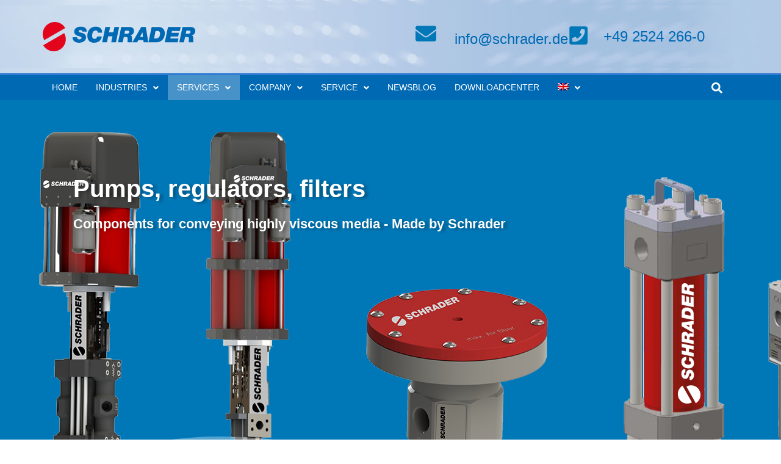

--- FILE ---
content_type: text/html; charset=UTF-8
request_url: https://www.schrader.de/en/services/sealing-bonding-damping/pumps-controllers-and-filters-for-conveying-highly-viscous-media/
body_size: 32064
content:
<!doctype html>
<html lang="en-US" prefix="og: https://ogp.me/ns#">
<head>
<meta charset="UTF-8">
<meta name="viewport" content="width=device-width, initial-scale=1">
<link rel="profile" href="https://gmpg.org/xfn/11">
<style>img:is([sizes="auto" i], [sizes^="auto," i]) { contain-intrinsic-size: 3000px 1500px }</style>
<!-- Search Engine Optimization by Rank Math PRO - https://rankmath.com/ -->
<title>Pumps, controllers and filters for conveying highly viscous media | SCHRADER</title>
<meta name="robots" content="follow, index, max-snippet:-1, max-video-preview:-1, max-image-preview:large"/>
<link rel="canonical" href="https://www.schrader.de/en/services/sealing-bonding-damping/pumps-controllers-and-filters-for-conveying-highly-viscous-media/" />
<meta property="og:locale" content="en_US" />
<meta property="og:type" content="article" />
<meta property="og:title" content="Pumps, controllers and filters for conveying highly viscous media | SCHRADER" />
<meta property="og:description" content="Pumps, regulators, filters Components for conveying highly viscous media &#8211; Made by Schrader EISENMANN becomes SCHRADER Modular programme for material pressure regulators, high pressure pumps and filters With the acquisition of the former EISENMANN components and systems for conveying highly viscous media, SCHRADER offers a large portfolio of high-quality components. The products have been approved [&hellip;]" />
<meta property="og:url" content="https://www.schrader.de/en/services/sealing-bonding-damping/pumps-controllers-and-filters-for-conveying-highly-viscous-media/" />
<meta property="og:site_name" content="SCHRADER" />
<meta property="og:updated_time" content="2021-05-26T15:28:38+01:00" />
<meta property="og:image" content="https://www.schrader.de/wp-content/uploads/2021/05/header-pumpen.jpg" />
<meta property="og:image:secure_url" content="https://www.schrader.de/wp-content/uploads/2021/05/header-pumpen.jpg" />
<meta property="og:image:width" content="900" />
<meta property="og:image:height" content="600" />
<meta property="og:image:alt" content="Pumps, controllers and filters for conveying highly viscous media" />
<meta property="og:image:type" content="image/jpeg" />
<meta name="twitter:card" content="summary_large_image" />
<meta name="twitter:title" content="Pumps, controllers and filters for conveying highly viscous media | SCHRADER" />
<meta name="twitter:description" content="Pumps, regulators, filters Components for conveying highly viscous media &#8211; Made by Schrader EISENMANN becomes SCHRADER Modular programme for material pressure regulators, high pressure pumps and filters With the acquisition of the former EISENMANN components and systems for conveying highly viscous media, SCHRADER offers a large portfolio of high-quality components. The products have been approved [&hellip;]" />
<meta name="twitter:image" content="https://www.schrader.de/wp-content/uploads/2021/05/header-pumpen.jpg" />
<meta name="twitter:label1" content="Time to read" />
<meta name="twitter:data1" content="1 minute" />
<script type="application/ld+json" class="rank-math-schema-pro">{"@context":"https://schema.org","@graph":[{"@type":"BreadcrumbList","@id":"https://www.schrader.de/en/services/sealing-bonding-damping/pumps-controllers-and-filters-for-conveying-highly-viscous-media/#breadcrumb","itemListElement":[{"@type":"ListItem","position":"1","item":{"@id":"https://www.schrader.de","name":"Home"}},{"@type":"ListItem","position":"2","item":{"@id":"https://www.schrader.de/en/services/","name":"Services"}},{"@type":"ListItem","position":"3","item":{"@id":"https://www.schrader.de/en/services/sealing-bonding-damping/","name":"Sealing, bonding, damping"}},{"@type":"ListItem","position":"4","item":{"@id":"https://www.schrader.de/en/services/sealing-bonding-damping/pumps-controllers-and-filters-for-conveying-highly-viscous-media/","name":"Pumps, controllers and filters for conveying highly viscous media"}}]}]}</script>
<!-- /Rank Math WordPress SEO plugin -->
<link rel='dns-prefetch' href='//www.googletagmanager.com' />
<link rel="alternate" type="application/rss+xml" title="SCHRADER &raquo; Feed" href="https://www.schrader.de/en/feed/" />
<link rel="alternate" type="application/rss+xml" title="SCHRADER &raquo; Comments Feed" href="https://www.schrader.de/en/comments/feed/" />
<!-- <link rel='stylesheet' id='hello-elementor-theme-style-css' href='https://www.schrader.de/wp-content/themes/hello-elementor/assets/css/theme.css?ver=3.4.5' media='all' /> -->
<!-- <link rel='stylesheet' id='jet-menu-hello-css' href='https://www.schrader.de/wp-content/plugins/jet-menu/integration/themes/hello-elementor/assets/css/style.css?ver=2.4.17' media='all' /> -->
<!-- <link rel='stylesheet' id='jet-engine-frontend-css' href='https://www.schrader.de/wp-content/plugins/jet-engine/assets/css/frontend.css?ver=3.8.0' media='all' /> -->
<link rel="stylesheet" type="text/css" href="//www.schrader.de/wp-content/cache/wpfc-minified/8n6xqx55/7xpk9.css" media="all"/>
<style id='global-styles-inline-css'>
:root{--wp--preset--aspect-ratio--square: 1;--wp--preset--aspect-ratio--4-3: 4/3;--wp--preset--aspect-ratio--3-4: 3/4;--wp--preset--aspect-ratio--3-2: 3/2;--wp--preset--aspect-ratio--2-3: 2/3;--wp--preset--aspect-ratio--16-9: 16/9;--wp--preset--aspect-ratio--9-16: 9/16;--wp--preset--color--black: #000000;--wp--preset--color--cyan-bluish-gray: #abb8c3;--wp--preset--color--white: #ffffff;--wp--preset--color--pale-pink: #f78da7;--wp--preset--color--vivid-red: #cf2e2e;--wp--preset--color--luminous-vivid-orange: #ff6900;--wp--preset--color--luminous-vivid-amber: #fcb900;--wp--preset--color--light-green-cyan: #7bdcb5;--wp--preset--color--vivid-green-cyan: #00d084;--wp--preset--color--pale-cyan-blue: #8ed1fc;--wp--preset--color--vivid-cyan-blue: #0693e3;--wp--preset--color--vivid-purple: #9b51e0;--wp--preset--gradient--vivid-cyan-blue-to-vivid-purple: linear-gradient(135deg,rgba(6,147,227,1) 0%,rgb(155,81,224) 100%);--wp--preset--gradient--light-green-cyan-to-vivid-green-cyan: linear-gradient(135deg,rgb(122,220,180) 0%,rgb(0,208,130) 100%);--wp--preset--gradient--luminous-vivid-amber-to-luminous-vivid-orange: linear-gradient(135deg,rgba(252,185,0,1) 0%,rgba(255,105,0,1) 100%);--wp--preset--gradient--luminous-vivid-orange-to-vivid-red: linear-gradient(135deg,rgba(255,105,0,1) 0%,rgb(207,46,46) 100%);--wp--preset--gradient--very-light-gray-to-cyan-bluish-gray: linear-gradient(135deg,rgb(238,238,238) 0%,rgb(169,184,195) 100%);--wp--preset--gradient--cool-to-warm-spectrum: linear-gradient(135deg,rgb(74,234,220) 0%,rgb(151,120,209) 20%,rgb(207,42,186) 40%,rgb(238,44,130) 60%,rgb(251,105,98) 80%,rgb(254,248,76) 100%);--wp--preset--gradient--blush-light-purple: linear-gradient(135deg,rgb(255,206,236) 0%,rgb(152,150,240) 100%);--wp--preset--gradient--blush-bordeaux: linear-gradient(135deg,rgb(254,205,165) 0%,rgb(254,45,45) 50%,rgb(107,0,62) 100%);--wp--preset--gradient--luminous-dusk: linear-gradient(135deg,rgb(255,203,112) 0%,rgb(199,81,192) 50%,rgb(65,88,208) 100%);--wp--preset--gradient--pale-ocean: linear-gradient(135deg,rgb(255,245,203) 0%,rgb(182,227,212) 50%,rgb(51,167,181) 100%);--wp--preset--gradient--electric-grass: linear-gradient(135deg,rgb(202,248,128) 0%,rgb(113,206,126) 100%);--wp--preset--gradient--midnight: linear-gradient(135deg,rgb(2,3,129) 0%,rgb(40,116,252) 100%);--wp--preset--font-size--small: 13px;--wp--preset--font-size--medium: 20px;--wp--preset--font-size--large: 36px;--wp--preset--font-size--x-large: 42px;--wp--preset--spacing--20: 0.44rem;--wp--preset--spacing--30: 0.67rem;--wp--preset--spacing--40: 1rem;--wp--preset--spacing--50: 1.5rem;--wp--preset--spacing--60: 2.25rem;--wp--preset--spacing--70: 3.38rem;--wp--preset--spacing--80: 5.06rem;--wp--preset--shadow--natural: 6px 6px 9px rgba(0, 0, 0, 0.2);--wp--preset--shadow--deep: 12px 12px 50px rgba(0, 0, 0, 0.4);--wp--preset--shadow--sharp: 6px 6px 0px rgba(0, 0, 0, 0.2);--wp--preset--shadow--outlined: 6px 6px 0px -3px rgba(255, 255, 255, 1), 6px 6px rgba(0, 0, 0, 1);--wp--preset--shadow--crisp: 6px 6px 0px rgba(0, 0, 0, 1);}:root { --wp--style--global--content-size: 800px;--wp--style--global--wide-size: 1200px; }:where(body) { margin: 0; }.wp-site-blocks > .alignleft { float: left; margin-right: 2em; }.wp-site-blocks > .alignright { float: right; margin-left: 2em; }.wp-site-blocks > .aligncenter { justify-content: center; margin-left: auto; margin-right: auto; }:where(.wp-site-blocks) > * { margin-block-start: 24px; margin-block-end: 0; }:where(.wp-site-blocks) > :first-child { margin-block-start: 0; }:where(.wp-site-blocks) > :last-child { margin-block-end: 0; }:root { --wp--style--block-gap: 24px; }:root :where(.is-layout-flow) > :first-child{margin-block-start: 0;}:root :where(.is-layout-flow) > :last-child{margin-block-end: 0;}:root :where(.is-layout-flow) > *{margin-block-start: 24px;margin-block-end: 0;}:root :where(.is-layout-constrained) > :first-child{margin-block-start: 0;}:root :where(.is-layout-constrained) > :last-child{margin-block-end: 0;}:root :where(.is-layout-constrained) > *{margin-block-start: 24px;margin-block-end: 0;}:root :where(.is-layout-flex){gap: 24px;}:root :where(.is-layout-grid){gap: 24px;}.is-layout-flow > .alignleft{float: left;margin-inline-start: 0;margin-inline-end: 2em;}.is-layout-flow > .alignright{float: right;margin-inline-start: 2em;margin-inline-end: 0;}.is-layout-flow > .aligncenter{margin-left: auto !important;margin-right: auto !important;}.is-layout-constrained > .alignleft{float: left;margin-inline-start: 0;margin-inline-end: 2em;}.is-layout-constrained > .alignright{float: right;margin-inline-start: 2em;margin-inline-end: 0;}.is-layout-constrained > .aligncenter{margin-left: auto !important;margin-right: auto !important;}.is-layout-constrained > :where(:not(.alignleft):not(.alignright):not(.alignfull)){max-width: var(--wp--style--global--content-size);margin-left: auto !important;margin-right: auto !important;}.is-layout-constrained > .alignwide{max-width: var(--wp--style--global--wide-size);}body .is-layout-flex{display: flex;}.is-layout-flex{flex-wrap: wrap;align-items: center;}.is-layout-flex > :is(*, div){margin: 0;}body .is-layout-grid{display: grid;}.is-layout-grid > :is(*, div){margin: 0;}body{padding-top: 0px;padding-right: 0px;padding-bottom: 0px;padding-left: 0px;}a:where(:not(.wp-element-button)){text-decoration: underline;}:root :where(.wp-element-button, .wp-block-button__link){background-color: #32373c;border-width: 0;color: #fff;font-family: inherit;font-size: inherit;line-height: inherit;padding: calc(0.667em + 2px) calc(1.333em + 2px);text-decoration: none;}.has-black-color{color: var(--wp--preset--color--black) !important;}.has-cyan-bluish-gray-color{color: var(--wp--preset--color--cyan-bluish-gray) !important;}.has-white-color{color: var(--wp--preset--color--white) !important;}.has-pale-pink-color{color: var(--wp--preset--color--pale-pink) !important;}.has-vivid-red-color{color: var(--wp--preset--color--vivid-red) !important;}.has-luminous-vivid-orange-color{color: var(--wp--preset--color--luminous-vivid-orange) !important;}.has-luminous-vivid-amber-color{color: var(--wp--preset--color--luminous-vivid-amber) !important;}.has-light-green-cyan-color{color: var(--wp--preset--color--light-green-cyan) !important;}.has-vivid-green-cyan-color{color: var(--wp--preset--color--vivid-green-cyan) !important;}.has-pale-cyan-blue-color{color: var(--wp--preset--color--pale-cyan-blue) !important;}.has-vivid-cyan-blue-color{color: var(--wp--preset--color--vivid-cyan-blue) !important;}.has-vivid-purple-color{color: var(--wp--preset--color--vivid-purple) !important;}.has-black-background-color{background-color: var(--wp--preset--color--black) !important;}.has-cyan-bluish-gray-background-color{background-color: var(--wp--preset--color--cyan-bluish-gray) !important;}.has-white-background-color{background-color: var(--wp--preset--color--white) !important;}.has-pale-pink-background-color{background-color: var(--wp--preset--color--pale-pink) !important;}.has-vivid-red-background-color{background-color: var(--wp--preset--color--vivid-red) !important;}.has-luminous-vivid-orange-background-color{background-color: var(--wp--preset--color--luminous-vivid-orange) !important;}.has-luminous-vivid-amber-background-color{background-color: var(--wp--preset--color--luminous-vivid-amber) !important;}.has-light-green-cyan-background-color{background-color: var(--wp--preset--color--light-green-cyan) !important;}.has-vivid-green-cyan-background-color{background-color: var(--wp--preset--color--vivid-green-cyan) !important;}.has-pale-cyan-blue-background-color{background-color: var(--wp--preset--color--pale-cyan-blue) !important;}.has-vivid-cyan-blue-background-color{background-color: var(--wp--preset--color--vivid-cyan-blue) !important;}.has-vivid-purple-background-color{background-color: var(--wp--preset--color--vivid-purple) !important;}.has-black-border-color{border-color: var(--wp--preset--color--black) !important;}.has-cyan-bluish-gray-border-color{border-color: var(--wp--preset--color--cyan-bluish-gray) !important;}.has-white-border-color{border-color: var(--wp--preset--color--white) !important;}.has-pale-pink-border-color{border-color: var(--wp--preset--color--pale-pink) !important;}.has-vivid-red-border-color{border-color: var(--wp--preset--color--vivid-red) !important;}.has-luminous-vivid-orange-border-color{border-color: var(--wp--preset--color--luminous-vivid-orange) !important;}.has-luminous-vivid-amber-border-color{border-color: var(--wp--preset--color--luminous-vivid-amber) !important;}.has-light-green-cyan-border-color{border-color: var(--wp--preset--color--light-green-cyan) !important;}.has-vivid-green-cyan-border-color{border-color: var(--wp--preset--color--vivid-green-cyan) !important;}.has-pale-cyan-blue-border-color{border-color: var(--wp--preset--color--pale-cyan-blue) !important;}.has-vivid-cyan-blue-border-color{border-color: var(--wp--preset--color--vivid-cyan-blue) !important;}.has-vivid-purple-border-color{border-color: var(--wp--preset--color--vivid-purple) !important;}.has-vivid-cyan-blue-to-vivid-purple-gradient-background{background: var(--wp--preset--gradient--vivid-cyan-blue-to-vivid-purple) !important;}.has-light-green-cyan-to-vivid-green-cyan-gradient-background{background: var(--wp--preset--gradient--light-green-cyan-to-vivid-green-cyan) !important;}.has-luminous-vivid-amber-to-luminous-vivid-orange-gradient-background{background: var(--wp--preset--gradient--luminous-vivid-amber-to-luminous-vivid-orange) !important;}.has-luminous-vivid-orange-to-vivid-red-gradient-background{background: var(--wp--preset--gradient--luminous-vivid-orange-to-vivid-red) !important;}.has-very-light-gray-to-cyan-bluish-gray-gradient-background{background: var(--wp--preset--gradient--very-light-gray-to-cyan-bluish-gray) !important;}.has-cool-to-warm-spectrum-gradient-background{background: var(--wp--preset--gradient--cool-to-warm-spectrum) !important;}.has-blush-light-purple-gradient-background{background: var(--wp--preset--gradient--blush-light-purple) !important;}.has-blush-bordeaux-gradient-background{background: var(--wp--preset--gradient--blush-bordeaux) !important;}.has-luminous-dusk-gradient-background{background: var(--wp--preset--gradient--luminous-dusk) !important;}.has-pale-ocean-gradient-background{background: var(--wp--preset--gradient--pale-ocean) !important;}.has-electric-grass-gradient-background{background: var(--wp--preset--gradient--electric-grass) !important;}.has-midnight-gradient-background{background: var(--wp--preset--gradient--midnight) !important;}.has-small-font-size{font-size: var(--wp--preset--font-size--small) !important;}.has-medium-font-size{font-size: var(--wp--preset--font-size--medium) !important;}.has-large-font-size{font-size: var(--wp--preset--font-size--large) !important;}.has-x-large-font-size{font-size: var(--wp--preset--font-size--x-large) !important;}
:root :where(.wp-block-pullquote){font-size: 1.5em;line-height: 1.6;}
</style>
<!-- <link rel='stylesheet' id='wpml-legacy-dropdown-click-0-css' href='https://www.schrader.de/wp-content/plugins/sitepress-multilingual-cms/templates/language-switchers/legacy-dropdown-click/style.min.css?ver=1' media='all' /> -->
<!-- <link rel='stylesheet' id='wpml-menu-item-0-css' href='https://www.schrader.de/wp-content/plugins/sitepress-multilingual-cms/templates/language-switchers/menu-item/style.min.css?ver=1' media='all' /> -->
<!-- <link rel='stylesheet' id='theme-coder-parent-stylesheet-css' href='https://www.schrader.de/wp-content/themes/hello-elementor/style.css?ver=6.8.3' media='all' /> -->
<!-- <link rel='stylesheet' id='hello-elementor-css' href='https://www.schrader.de/wp-content/themes/hello-elementor/assets/css/reset.css?ver=3.4.5' media='all' /> -->
<!-- <link rel='stylesheet' id='hello-elementor-header-footer-css' href='https://www.schrader.de/wp-content/themes/hello-elementor/assets/css/header-footer.css?ver=3.4.5' media='all' /> -->
<!-- <link rel='stylesheet' id='font-awesome-all-css' href='https://www.schrader.de/wp-content/plugins/jet-menu/assets/public/lib/font-awesome/css/all.min.css?ver=5.12.0' media='all' /> -->
<!-- <link rel='stylesheet' id='font-awesome-v4-shims-css' href='https://www.schrader.de/wp-content/plugins/jet-menu/assets/public/lib/font-awesome/css/v4-shims.min.css?ver=5.12.0' media='all' /> -->
<!-- <link rel='stylesheet' id='jet-menu-public-styles-css' href='https://www.schrader.de/wp-content/plugins/jet-menu/assets/public/css/public.css?ver=2.4.17' media='all' /> -->
<!-- <link rel='stylesheet' id='jet-menu-general-css' href='https://www.schrader.de/wp-content/uploads/jet-menu/jet-menu-general.css?ver=1738912820' media='all' /> -->
<!-- <link rel='stylesheet' id='elementor-frontend-css' href='https://www.schrader.de/wp-content/plugins/elementor/assets/css/frontend.min.css?ver=3.33.2' media='all' /> -->
<!-- <link rel='stylesheet' id='widget-image-css' href='https://www.schrader.de/wp-content/plugins/elementor/assets/css/widget-image.min.css?ver=3.33.2' media='all' /> -->
<!-- <link rel='stylesheet' id='widget-icon-list-css' href='https://www.schrader.de/wp-content/plugins/elementor/assets/css/widget-icon-list.min.css?ver=3.33.2' media='all' /> -->
<!-- <link rel='stylesheet' id='widget-nav-menu-css' href='https://www.schrader.de/wp-content/plugins/elementor-pro/assets/css/widget-nav-menu.min.css?ver=3.33.2' media='all' /> -->
<!-- <link rel='stylesheet' id='widget-search-form-css' href='https://www.schrader.de/wp-content/plugins/elementor-pro/assets/css/widget-search-form.min.css?ver=3.33.2' media='all' /> -->
<!-- <link rel='stylesheet' id='widget-heading-css' href='https://www.schrader.de/wp-content/plugins/elementor/assets/css/widget-heading.min.css?ver=3.33.2' media='all' /> -->
<!-- <link rel='stylesheet' id='widget-social-icons-css' href='https://www.schrader.de/wp-content/plugins/elementor/assets/css/widget-social-icons.min.css?ver=3.33.2' media='all' /> -->
<!-- <link rel='stylesheet' id='e-apple-webkit-css' href='https://www.schrader.de/wp-content/plugins/elementor/assets/css/conditionals/apple-webkit.min.css?ver=3.33.2' media='all' /> -->
<!-- <link rel='stylesheet' id='e-motion-fx-css' href='https://www.schrader.de/wp-content/plugins/elementor-pro/assets/css/modules/motion-fx.min.css?ver=3.33.2' media='all' /> -->
<!-- <link rel='stylesheet' id='widget-spacer-css' href='https://www.schrader.de/wp-content/plugins/elementor/assets/css/widget-spacer.min.css?ver=3.33.2' media='all' /> -->
<link rel="stylesheet" type="text/css" href="//www.schrader.de/wp-content/cache/wpfc-minified/fthglqei/7y0pa.css" media="all"/>
<link rel='stylesheet' id='elementor-post-684-css' href='https://www.schrader.de/wp-content/uploads/elementor/css/post-684.css?ver=1768435933' media='all' />
<!-- <link rel='stylesheet' id='e-shapes-css' href='https://www.schrader.de/wp-content/plugins/elementor/assets/css/conditionals/shapes.min.css?ver=3.33.2' media='all' /> -->
<!-- <link rel='stylesheet' id='widget-icon-box-css' href='https://www.schrader.de/wp-content/plugins/elementor/assets/css/widget-icon-box.min.css?ver=3.33.2' media='all' /> -->
<!-- <link rel='stylesheet' id='widget-form-css' href='https://www.schrader.de/wp-content/plugins/elementor-pro/assets/css/widget-form.min.css?ver=3.33.2' media='all' /> -->
<link rel="stylesheet" type="text/css" href="//www.schrader.de/wp-content/cache/wpfc-minified/lc89ol6w/7y0pa.css" media="all"/>
<link rel='stylesheet' id='elementor-post-6922-css' href='https://www.schrader.de/wp-content/uploads/elementor/css/post-6922.css?ver=1768452354' media='all' />
<link rel='stylesheet' id='elementor-post-2197-css' href='https://www.schrader.de/wp-content/uploads/elementor/css/post-2197.css?ver=1768435933' media='all' />
<link rel='stylesheet' id='elementor-post-2194-css' href='https://www.schrader.de/wp-content/uploads/elementor/css/post-2194.css?ver=1768435933' media='all' />
<link rel='stylesheet' id='elementor-post-2293-css' href='https://www.schrader.de/wp-content/uploads/elementor/css/post-2293.css?ver=1768438165' media='all' />
<!-- <link rel='stylesheet' id='borlabs-cookie-custom-css' href='https://www.schrader.de/wp-content/cache/borlabs-cookie/1/borlabs-cookie-1-en.css?ver=3.3.23-121' media='all' /> -->
<!-- <link rel='stylesheet' id='eeb-css-frontend-css' href='https://www.schrader.de/wp-content/plugins/email-encoder-bundle/core/includes/assets/css/style.css?ver=251203-141447' media='all' /> -->
<!-- <link rel='stylesheet' id='dashicons-css' href='https://www.schrader.de/wp-includes/css/dashicons.min.css?ver=6.8.3' media='all' /> -->
<link rel="stylesheet" type="text/css" href="//www.schrader.de/wp-content/cache/wpfc-minified/fp4lmxy4/7xpk4.css" media="all"/>
<script id="wpml-cookie-js-extra">
var wpml_cookies = {"wp-wpml_current_language":{"value":"en","expires":1,"path":"\/"}};
var wpml_cookies = {"wp-wpml_current_language":{"value":"en","expires":1,"path":"\/"}};
</script>
<script src='//www.schrader.de/wp-content/cache/wpfc-minified/kdx125gs/7xpk4.js' type="text/javascript"></script>
<!-- <script src="https://www.schrader.de/wp-content/plugins/sitepress-multilingual-cms/res/js/cookies/language-cookie.js?ver=486900" id="wpml-cookie-js" defer data-wp-strategy="defer"></script> -->
<!-- <script src="https://www.schrader.de/wp-content/plugins/sitepress-multilingual-cms/templates/language-switchers/legacy-dropdown-click/script.min.js?ver=1" id="wpml-legacy-dropdown-click-0-js"></script> -->
<!-- <script src="https://www.schrader.de/wp-includes/js/jquery/jquery.min.js?ver=3.7.1" id="jquery-core-js"></script> -->
<!-- <script src="https://www.schrader.de/wp-includes/js/jquery/jquery-migrate.min.js?ver=3.4.1" id="jquery-migrate-js"></script> -->
<script data-no-optimize="1" data-no-minify="1" data-cfasync="false" src="https://www.schrader.de/wp-content/cache/borlabs-cookie/1/borlabs-cookie-config-en.json.js?ver=3.3.23-120" id="borlabs-cookie-config-js"></script>
<!-- Google tag (gtag.js) snippet added by Site Kit -->
<!-- Google Analytics snippet added by Site Kit -->
<script src="https://www.googletagmanager.com/gtag/js?id=GT-K8D4P78" id="google_gtagjs-js" async></script>
<script id="google_gtagjs-js-after">
window.dataLayer = window.dataLayer || [];function gtag(){dataLayer.push(arguments);}
gtag("set","linker",{"domains":["www.schrader.de"]});
gtag("js", new Date());
gtag("set", "developer_id.dZTNiMT", true);
gtag("config", "GT-K8D4P78");
</script>
<link rel="https://api.w.org/" href="https://www.schrader.de/en/wp-json/" /><link rel="alternate" title="JSON" type="application/json" href="https://www.schrader.de/en/wp-json/wp/v2/pages/6922" /><link rel="EditURI" type="application/rsd+xml" title="RSD" href="https://www.schrader.de/xmlrpc.php?rsd" />
<meta name="generator" content="WordPress 6.8.3" />
<link rel='shortlink' href='https://www.schrader.de/en/?p=6922' />
<link rel="alternate" title="oEmbed (JSON)" type="application/json+oembed" href="https://www.schrader.de/en/wp-json/oembed/1.0/embed?url=https%3A%2F%2Fwww.schrader.de%2Fen%2Fservices%2Fsealing-bonding-damping%2Fpumps-controllers-and-filters-for-conveying-highly-viscous-media%2F" />
<link rel="alternate" title="oEmbed (XML)" type="text/xml+oembed" href="https://www.schrader.de/en/wp-json/oembed/1.0/embed?url=https%3A%2F%2Fwww.schrader.de%2Fen%2Fservices%2Fsealing-bonding-damping%2Fpumps-controllers-and-filters-for-conveying-highly-viscous-media%2F&#038;format=xml" />
<meta name="generator" content="WPML ver:4.8.6 stt:1,3,25,42,2;" />
<meta name="generator" content="Site Kit by Google 1.167.0" /><meta name="generator" content="Elementor 3.33.2; features: e_font_icon_svg, additional_custom_breakpoints; settings: css_print_method-external, google_font-disabled, font_display-swap">
<!-- <meta http-equiv="Referrer-Policy" content="same-origin">
<meta name="referrer" content="same-origin">
<meta http-equiv="X-Content-Type-Options" content="nosniff">
<meta http-equiv="X-Frame-Options-Headers" content="DENY"> --!>
<script data-no-optimize="1" data-no-minify="1" data-cfasync="false" data-borlabs-cookie-script-blocker-ignore>
if ('{{ iab-tcf-enabled }}' === '1' && ('0' === '1' || '1' === '1')) {
window['gtag_enable_tcf_support'] = true;
}
window.dataLayer = window.dataLayer || [];
if (typeof gtag !== 'function') {
function gtag() {
dataLayer.push(arguments);
}
}
gtag('set', 'developer_id.dYjRjMm', true);
if ('0' === '1' || '1' === '1') {
if (window.BorlabsCookieGoogleConsentModeDefaultSet !== true) {
let getCookieValue = function (name) {
return document.cookie.match('(^|;)\\s*' + name + '\\s*=\\s*([^;]+)')?.pop() || '';
};
let cookieValue = getCookieValue('borlabs-cookie-gcs');
let consentsFromCookie = {};
if (cookieValue !== '') {
consentsFromCookie = JSON.parse(decodeURIComponent(cookieValue));
}
let defaultValues = {
'ad_storage': 'denied',
'ad_user_data': 'denied',
'ad_personalization': 'denied',
'analytics_storage': 'denied',
'functionality_storage': 'denied',
'personalization_storage': 'denied',
'security_storage': 'denied',
'wait_for_update': 500,
};
gtag('consent', 'default', { ...defaultValues, ...consentsFromCookie });
}
window.BorlabsCookieGoogleConsentModeDefaultSet = true;
let borlabsCookieConsentChangeHandler = function () {
window.dataLayer = window.dataLayer || [];
if (typeof gtag !== 'function') { function gtag(){dataLayer.push(arguments);} }
let getCookieValue = function (name) {
return document.cookie.match('(^|;)\\s*' + name + '\\s*=\\s*([^;]+)')?.pop() || '';
};
let cookieValue = getCookieValue('borlabs-cookie-gcs');
let consentsFromCookie = {};
if (cookieValue !== '') {
consentsFromCookie = JSON.parse(decodeURIComponent(cookieValue));
}
consentsFromCookie.analytics_storage = BorlabsCookie.Consents.hasConsent('google-analytics-site-kit') ? 'granted' : 'denied';
BorlabsCookie.CookieLibrary.setCookie(
'borlabs-cookie-gcs',
JSON.stringify(consentsFromCookie),
BorlabsCookie.Settings.automaticCookieDomainAndPath.value ? '' : BorlabsCookie.Settings.cookieDomain.value,
BorlabsCookie.Settings.cookiePath.value,
BorlabsCookie.Cookie.getPluginCookie().expires,
BorlabsCookie.Settings.cookieSecure.value,
BorlabsCookie.Settings.cookieSameSite.value
);
}
document.addEventListener('borlabs-cookie-consent-saved', borlabsCookieConsentChangeHandler);
document.addEventListener('borlabs-cookie-handle-unblock', borlabsCookieConsentChangeHandler);
}
if ('0' === '1') {
document.addEventListener('borlabs-cookie-after-init', function () {
window.BorlabsCookie.Unblock.unblockScriptBlockerId('site-kit-analytics');
});
}
</script>			<style>
.e-con.e-parent:nth-of-type(n+4):not(.e-lazyloaded):not(.e-no-lazyload),
.e-con.e-parent:nth-of-type(n+4):not(.e-lazyloaded):not(.e-no-lazyload) * {
background-image: none !important;
}
@media screen and (max-height: 1024px) {
.e-con.e-parent:nth-of-type(n+3):not(.e-lazyloaded):not(.e-no-lazyload),
.e-con.e-parent:nth-of-type(n+3):not(.e-lazyloaded):not(.e-no-lazyload) * {
background-image: none !important;
}
}
@media screen and (max-height: 640px) {
.e-con.e-parent:nth-of-type(n+2):not(.e-lazyloaded):not(.e-no-lazyload),
.e-con.e-parent:nth-of-type(n+2):not(.e-lazyloaded):not(.e-no-lazyload) * {
background-image: none !important;
}
}
</style>
<link rel="icon" href="https://www.schrader.de/wp-content/uploads/2020/01/cropped-favicon-32x32.png" sizes="32x32" />
<link rel="icon" href="https://www.schrader.de/wp-content/uploads/2020/01/cropped-favicon-192x192.png" sizes="192x192" />
<link rel="apple-touch-icon" href="https://www.schrader.de/wp-content/uploads/2020/01/cropped-favicon-180x180.png" />
<meta name="msapplication-TileImage" content="https://www.schrader.de/wp-content/uploads/2020/01/cropped-favicon-270x270.png" />
<style id="wp-custom-css">
body {
font-family: URW Dock, sans-serif;
}
a {
color: #0069b4;
}
a:hover {
text-decoration: underline;
}
.tel a:hover {
text-decoration: underline;
}
h1 {
font-size: 2.5em;
color: #0069B4;
font-weight: 600;
line-height: 1.6em;
}
h2 {
font-size: 1.6em;
color: #0069B4;
font-weight: 600;
line-height: 1.6em;
}
h3, h4, h5, h6 {
font-size: 1.4em;
/*color: #0069B4;*/
font-weight: 600;
line-height: 1.6em;
}
.elementor-slideshow__title {
display: none;
}
.jet-menu-item .jet-sub-menu {
background-color: rgba(255, 255, 255, 0.28);
min-width: 67px;
}		</style>
</head>
<body class="wp-singular page-template-default page page-id-6922 page-parent page-child parent-pageid-2253 wp-custom-logo wp-embed-responsive wp-theme-hello-elementor wp-child-theme-schrader hello-elementor-default jet-desktop-menu-active elementor-default elementor-kit-684 elementor-page elementor-page-6922 elementor-page-2293">
<a class="skip-link screen-reader-text" href="#content">Skip to content</a>
<header data-elementor-type="header" data-elementor-id="2197" class="elementor elementor-2197 elementor-11 elementor-location-header" data-elementor-post-type="elementor_library">
<section class="elementor-section elementor-top-section elementor-element elementor-element-520a6fef elementor-section-height-min-height elementor-section-content-middle elementor-section-boxed elementor-section-height-default elementor-section-items-middle" data-id="520a6fef" data-element_type="section" id="top" data-settings="{&quot;background_background&quot;:&quot;classic&quot;,&quot;jet_parallax_layout_list&quot;:[{&quot;jet_parallax_layout_image&quot;:{&quot;url&quot;:&quot;&quot;,&quot;id&quot;:&quot;&quot;,&quot;size&quot;:&quot;&quot;},&quot;_id&quot;:&quot;4f63f1b&quot;,&quot;jet_parallax_layout_image_tablet&quot;:{&quot;url&quot;:&quot;&quot;,&quot;id&quot;:&quot;&quot;,&quot;size&quot;:&quot;&quot;},&quot;jet_parallax_layout_image_mobile&quot;:{&quot;url&quot;:&quot;&quot;,&quot;id&quot;:&quot;&quot;,&quot;size&quot;:&quot;&quot;},&quot;jet_parallax_layout_speed&quot;:{&quot;unit&quot;:&quot;%&quot;,&quot;size&quot;:50,&quot;sizes&quot;:[]},&quot;jet_parallax_layout_type&quot;:&quot;scroll&quot;,&quot;jet_parallax_layout_direction&quot;:&quot;1&quot;,&quot;jet_parallax_layout_fx_direction&quot;:null,&quot;jet_parallax_layout_z_index&quot;:&quot;&quot;,&quot;jet_parallax_layout_bg_x&quot;:50,&quot;jet_parallax_layout_bg_x_tablet&quot;:&quot;&quot;,&quot;jet_parallax_layout_bg_x_mobile&quot;:&quot;&quot;,&quot;jet_parallax_layout_bg_y&quot;:50,&quot;jet_parallax_layout_bg_y_tablet&quot;:&quot;&quot;,&quot;jet_parallax_layout_bg_y_mobile&quot;:&quot;&quot;,&quot;jet_parallax_layout_bg_size&quot;:&quot;auto&quot;,&quot;jet_parallax_layout_bg_size_tablet&quot;:&quot;&quot;,&quot;jet_parallax_layout_bg_size_mobile&quot;:&quot;&quot;,&quot;jet_parallax_layout_animation_prop&quot;:&quot;transform&quot;,&quot;jet_parallax_layout_on&quot;:[&quot;desktop&quot;,&quot;tablet&quot;]}]}">
<div class="elementor-container elementor-column-gap-no">
<div class="elementor-column elementor-col-33 elementor-top-column elementor-element elementor-element-3b60e17d" data-id="3b60e17d" data-element_type="column">
<div class="elementor-widget-wrap elementor-element-populated">
<div class="elementor-element elementor-element-52e723c4 elementor-widget elementor-widget-theme-site-logo elementor-widget-image" data-id="52e723c4" data-element_type="widget" data-widget_type="theme-site-logo.default">
<div class="elementor-widget-container">
<a href="https://www.schrader.de/en/">
<img width="1" height="1" src="https://www.schrader.de/wp-content/uploads/2020/01/logo-schrader.svg" class="attachment-medium size-medium wp-image-35" alt="SCHRADER Apparatebau GmbH" />				</a>
</div>
</div>
</div>
</div>
<div class="elementor-column elementor-col-33 elementor-top-column elementor-element elementor-element-3629864d elementor-hidden-phone elementor-hidden-tablet" data-id="3629864d" data-element_type="column">
<div class="elementor-widget-wrap elementor-element-populated">
<div class="elementor-element elementor-element-26b214d elementor-icon-list--layout-inline elementor-align-right elementor-list-item-link-full_width elementor-widget elementor-widget-icon-list" data-id="26b214d" data-element_type="widget" data-widget_type="icon-list.default">
<div class="elementor-widget-container">
<ul class="elementor-icon-list-items elementor-inline-items">
<li class="elementor-icon-list-item elementor-inline-item">
<a href="javascript:;" data-enc-email="vasb[at]fpuenqre.qr" class="mail-link" data-wpel-link="ignore"><span id="eeb-511123-268994"></span><script type="text/javascript">(function() {var ml="640w-9i3cV5vAuC7eBx%HrMz1sagm.8tEdhnFDpflo2",mi="C2<C2<C25C25C25C25C25C25C25C25C25C25C25C25C7>IVJSCZ28XJIIC7UCZZ@X@L@SOYE468YS4X6IO468YSCZZC7PC2<C25C25C25C25C25C25C25C7>I;KCZ2JE6J4R6QQ@SC7UCZZOE=@CZZCZ28XJIIC7UCZZ@4WYSO468YS4I;KCZ2@4WJI4@S;@XYV@CZZCZ2;6@3AYBC7UCZZ2CZ22CZ2:HZCZ2:HZCZZCZ2BLXSIC7UCZZROOVC7<CZTCZT333M37MYEKCZTZ222CZTI;KCZZC7PC7>VJORCZ2QC7UCZZF:2ZM7CZ2H52MN87M547MHCZ25M?4MZCZ25M?CZ21M?912282CZ2Z0M:4ZHM:CZ21N41NCZ21ND1N84Z0M:CZ2241N4ZHM:41N41N9H5:M0824:CZ2:M?4?MNCZ25M?41M?CZ2ZZM1CZ2H?M1CZ2:ZMHCZ275M:CZ2H:1MHCZ2HH7M0CZ2ZHMHCZ2H:M1CZ2:0M?CZ21?MNCZ25ZMZCZ21?M0CZ27:M?M7CZ2?Z47ZMNCZ25ZM741?M0CZ2H2Z4?1MHCZ2H7HM0450M7CZ2H:14HH7M?GFZ:0CZ27Z28Z7MZM1CZ2:0M04Z5MZCZ2?7M141HM1CZ2H7ZM?450M7CZ2H1ZMN4H21M?CZ2H?7M14HZNM?CZ2:MN41M:CZ25MZ4HHM:CZ25MZ4HNM5;4H5824Z0M:4ZHM:41N41N41ND1N>ZHM:CZ201CZ22CZ2N:M:CZ22CZ2HHZ;H582CZ2?M1CZ27M1CZ2H1M7CZ25MZCZ2HNM5CZ272M0CZ2Z7M5CZ212M?CZ27ZM1CZ2H?7M1CZ2HZNM?CZ2H0MNCZ2HZMZCZ2:2MZCZ21HMNCZ2?7M1CZ21HM1GCZZC7PC7>CZTVJORC7PC7>CZTI;KC7PC25C25C25C25C25C25C7>CZTIVJSC7PC2<C25C25C25C25C25C25C25C25C25C25C7>IVJSCZ28XJIIC7UCZZ@X@L@SOYE468YS4X6IO4O@BOCZZC7P6SWYC12I8REJQ@EMQ@C7>CZTIVJSC7PC2<C25C25C25C25C25C25C25C25C25C25C25",o="";for(var j=0,l=mi.length;j<l;j++) {o+=ml.charAt(mi.charCodeAt(j)-48);}document.getElementById("eeb-511123-268994").innerHTML = decodeURIComponent(o);}());</script><noscript>*protected email*</noscript></a>
</li>
<li class="elementor-icon-list-item elementor-inline-item">
<a href="tel:+4925242660">
<span class="elementor-icon-list-icon">
<svg aria-hidden="true" class="e-font-icon-svg e-fas-phone-square" viewBox="0 0 448 512" xmlns="http://www.w3.org/2000/svg"><path d="M400 32H48C21.49 32 0 53.49 0 80v352c0 26.51 21.49 48 48 48h352c26.51 0 48-21.49 48-48V80c0-26.51-21.49-48-48-48zM94 416c-7.033 0-13.057-4.873-14.616-11.627l-14.998-65a15 15 0 0 1 8.707-17.16l69.998-29.999a15 15 0 0 1 17.518 4.289l30.997 37.885c48.944-22.963 88.297-62.858 110.781-110.78l-37.886-30.997a15.001 15.001 0 0 1-4.289-17.518l30-69.998a15 15 0 0 1 17.16-8.707l65 14.998A14.997 14.997 0 0 1 384 126c0 160.292-129.945 290-290 290z"></path></svg>						</span>
<span class="elementor-icon-list-text">+49 2524 266-0</span>
</a>
</li>
</ul>
</div>
</div>
</div>
</div>
<div class="elementor-column elementor-col-33 elementor-top-column elementor-element elementor-element-f952ee1 elementor-hidden-desktop" data-id="f952ee1" data-element_type="column">
<div class="elementor-widget-wrap elementor-element-populated">
<section class="elementor-section elementor-inner-section elementor-element elementor-element-b291992 elementor-section-boxed elementor-section-height-default elementor-section-height-default" data-id="b291992" data-element_type="section" data-settings="{&quot;jet_parallax_layout_list&quot;:[{&quot;jet_parallax_layout_image&quot;:{&quot;url&quot;:&quot;&quot;,&quot;id&quot;:&quot;&quot;,&quot;size&quot;:&quot;&quot;},&quot;_id&quot;:&quot;5a15003&quot;,&quot;jet_parallax_layout_image_tablet&quot;:{&quot;url&quot;:&quot;&quot;,&quot;id&quot;:&quot;&quot;,&quot;size&quot;:&quot;&quot;},&quot;jet_parallax_layout_image_mobile&quot;:{&quot;url&quot;:&quot;&quot;,&quot;id&quot;:&quot;&quot;,&quot;size&quot;:&quot;&quot;},&quot;jet_parallax_layout_speed&quot;:{&quot;unit&quot;:&quot;%&quot;,&quot;size&quot;:50,&quot;sizes&quot;:[]},&quot;jet_parallax_layout_type&quot;:&quot;scroll&quot;,&quot;jet_parallax_layout_direction&quot;:&quot;1&quot;,&quot;jet_parallax_layout_fx_direction&quot;:null,&quot;jet_parallax_layout_z_index&quot;:&quot;&quot;,&quot;jet_parallax_layout_bg_x&quot;:50,&quot;jet_parallax_layout_bg_x_tablet&quot;:&quot;&quot;,&quot;jet_parallax_layout_bg_x_mobile&quot;:&quot;&quot;,&quot;jet_parallax_layout_bg_y&quot;:50,&quot;jet_parallax_layout_bg_y_tablet&quot;:&quot;&quot;,&quot;jet_parallax_layout_bg_y_mobile&quot;:&quot;&quot;,&quot;jet_parallax_layout_bg_size&quot;:&quot;auto&quot;,&quot;jet_parallax_layout_bg_size_tablet&quot;:&quot;&quot;,&quot;jet_parallax_layout_bg_size_mobile&quot;:&quot;&quot;,&quot;jet_parallax_layout_animation_prop&quot;:&quot;transform&quot;,&quot;jet_parallax_layout_on&quot;:[&quot;desktop&quot;,&quot;tablet&quot;]}]}">
<div class="elementor-container elementor-column-gap-default">
<div class="elementor-column elementor-col-50 elementor-inner-column elementor-element elementor-element-9ed19d9" data-id="9ed19d9" data-element_type="column">
<div class="elementor-widget-wrap elementor-element-populated">
<div class="elementor-element elementor-element-ab269b4 elementor-nav-menu--stretch elementor-nav-menu--dropdown-tablet elementor-nav-menu__text-align-aside elementor-nav-menu--toggle elementor-nav-menu--burger elementor-widget elementor-widget-nav-menu" data-id="ab269b4" data-element_type="widget" data-settings="{&quot;full_width&quot;:&quot;stretch&quot;,&quot;layout&quot;:&quot;horizontal&quot;,&quot;submenu_icon&quot;:{&quot;value&quot;:&quot;&lt;svg aria-hidden=\&quot;true\&quot; class=\&quot;e-font-icon-svg e-fas-caret-down\&quot; viewBox=\&quot;0 0 320 512\&quot; xmlns=\&quot;http:\/\/www.w3.org\/2000\/svg\&quot;&gt;&lt;path d=\&quot;M31.3 192h257.3c17.8 0 26.7 21.5 14.1 34.1L174.1 354.8c-7.8 7.8-20.5 7.8-28.3 0L17.2 226.1C4.6 213.5 13.5 192 31.3 192z\&quot;&gt;&lt;\/path&gt;&lt;\/svg&gt;&quot;,&quot;library&quot;:&quot;fa-solid&quot;},&quot;toggle&quot;:&quot;burger&quot;}" data-widget_type="nav-menu.default">
<div class="elementor-widget-container">
<nav aria-label="Menu" class="elementor-nav-menu--main elementor-nav-menu__container elementor-nav-menu--layout-horizontal e--pointer-underline e--animation-fade">
<ul id="menu-1-ab269b4" class="elementor-nav-menu"><li class="menu-item menu-item-type-post_type menu-item-object-page menu-item-home menu-item-1898"><a href="https://www.schrader.de/en/" class="elementor-item">Home</a></li>
<li class="menu-item menu-item-type-post_type menu-item-object-page menu-item-has-children menu-item-1900"><a href="https://www.schrader.de/en/industries/" class="elementor-item">Industries</a>
<ul class="sub-menu elementor-nav-menu--dropdown">
<li class="menu-item menu-item-type-post_type menu-item-object-page menu-item-1989"><a href="https://www.schrader.de/en/industries/food-pharmaceuticals/" class="elementor-sub-item">Food &#038; Pharmaceuticals</a></li>
<li class="menu-item menu-item-type-post_type menu-item-object-page menu-item-2003"><a href="https://www.schrader.de/en/industries/automotive/" class="elementor-sub-item">Automotive</a></li>
<li class="menu-item menu-item-type-post_type menu-item-object-page menu-item-2018"><a href="https://www.schrader.de/en/industries/wood/" class="elementor-sub-item">Wood</a></li>
<li class="menu-item menu-item-type-post_type menu-item-object-page menu-item-2048"><a href="https://www.schrader.de/en/industries/pulp/" class="elementor-sub-item">Pulp</a></li>
</ul>
</li>
<li class="menu-item menu-item-type-post_type menu-item-object-page current-page-ancestor menu-item-has-children menu-item-1918"><a href="https://www.schrader.de/en/services/" class="elementor-item">Services</a>
<ul class="sub-menu elementor-nav-menu--dropdown">
<li class="menu-item menu-item-type-post_type menu-item-object-page menu-item-2217"><a href="https://www.schrader.de/en/services/extraction-plants/" class="elementor-sub-item">Extraction plants</a></li>
<li class="menu-item menu-item-type-post_type menu-item-object-page menu-item-2222"><a href="https://www.schrader.de/en/services/distillation-plants/" class="elementor-sub-item">Distillation plants</a></li>
<li class="menu-item menu-item-type-post_type menu-item-object-page menu-item-2229"><a href="https://www.schrader.de/en/services/rectification-plants/" class="elementor-sub-item">Rectification plants</a></li>
<li class="menu-item menu-item-type-post_type menu-item-object-page menu-item-2234"><a href="https://www.schrader.de/en/services/evaporation-plants/" class="elementor-sub-item">Evaporation plants</a></li>
<li class="menu-item menu-item-type-post_type menu-item-object-page menu-item-2241"><a href="https://www.schrader.de/en/services/wastewater-treatment/" class="elementor-sub-item">Wastewater treatment</a></li>
<li class="menu-item menu-item-type-post_type menu-item-object-page menu-item-2250"><a href="https://www.schrader.de/en/services/paint-supply-systems/" class="elementor-sub-item">Paint supply systems</a></li>
<li class="menu-item menu-item-type-post_type menu-item-object-page current-page-ancestor menu-item-2262"><a href="https://www.schrader.de/en/services/sealing-bonding-damping/" class="elementor-sub-item">Sealing, bonding, damping</a></li>
<li class="menu-item menu-item-type-post_type menu-item-object-page menu-item-2267"><a href="https://www.schrader.de/en/services/assembly-pipeline-construction/" class="elementor-sub-item">Assembly / pipeline construction</a></li>
<li class="menu-item menu-item-type-post_type menu-item-object-page menu-item-2289"><a href="https://www.schrader.de/en/services/apparatus-construction-and-vessel-construction/" class="elementor-sub-item">Apparatus construction / vessel construction</a></li>
</ul>
</li>
<li class="menu-item menu-item-type-post_type menu-item-object-page menu-item-has-children menu-item-1922"><a href="https://www.schrader.de/en/company/" class="elementor-item">Company</a>
<ul class="sub-menu elementor-nav-menu--dropdown">
<li class="menu-item menu-item-type-post_type menu-item-object-page menu-item-has-children menu-item-2081"><a href="https://www.schrader.de/en/company/the-schrader-group/" class="elementor-sub-item">The Schrader Group</a>
<ul class="sub-menu elementor-nav-menu--dropdown">
<li class="menu-item menu-item-type-post_type menu-item-object-page menu-item-2122"><a href="https://www.schrader.de/en/company/the-schrader-group/schrader-apparatebau-gmbh/" class="elementor-sub-item">Schrader Apparatebau GmbH</a></li>
<li class="menu-item menu-item-type-post_type menu-item-object-page menu-item-2126"><a href="https://www.schrader.de/en/company/the-schrader-group/schrader-engineering-service-gmbh/" class="elementor-sub-item">Schrader Engineering &#038; Service GmbH</a></li>
<li class="menu-item menu-item-type-post_type menu-item-object-page menu-item-2150"><a href="https://www.schrader.de/en/company/the-schrader-group/schrader-fluid-technology-gmbh/" class="elementor-sub-item">Schrader Fluid Technology GmbH</a></li>
<li class="menu-item menu-item-type-post_type menu-item-object-page menu-item-2159"><a href="https://www.schrader.de/en/company/the-schrader-group/schrader-verfahrenstechnik-gmbh/" class="elementor-sub-item">Schrader Verfahrenstechnik GmbH</a></li>
</ul>
</li>
<li class="menu-item menu-item-type-post_type menu-item-object-page menu-item-2090"><a href="https://www.schrader.de/en/company/history/" class="elementor-sub-item">History</a></li>
<li class="menu-item menu-item-type-post_type menu-item-object-page menu-item-2095"><a href="https://www.schrader.de/en/company/code-of-conduct/" class="elementor-sub-item">Code of Conduct</a></li>
<li class="menu-item menu-item-type-post_type menu-item-object-page menu-item-2104"><a href="https://www.schrader.de/en/company/environmental-guideline/" class="elementor-sub-item">Environmental Guideline</a></li>
<li class="menu-item menu-item-type-post_type menu-item-object-page menu-item-2112"><a href="https://www.schrader.de/en/company/certificates/" class="elementor-sub-item">Certificates</a></li>
</ul>
</li>
<li class="menu-item menu-item-type-post_type menu-item-object-page menu-item-has-children menu-item-1932"><a href="https://www.schrader.de/en/service/" class="elementor-item">Service</a>
<ul class="sub-menu elementor-nav-menu--dropdown">
<li class="menu-item menu-item-type-post_type menu-item-object-page menu-item-2056"><a href="https://www.schrader.de/en/service/after-sales-service/" class="elementor-sub-item">After Sales Service</a></li>
<li class="menu-item menu-item-type-post_type menu-item-object-page menu-item-2061"><a href="https://www.schrader.de/en/service/contact/" class="elementor-sub-item">Contact</a></li>
<li class="menu-item menu-item-type-post_type menu-item-object-page menu-item-2070"><a href="https://www.schrader.de/en/service/graco-service-partner/" class="elementor-sub-item">Graco service partner</a></li>
</ul>
</li>
<li class="menu-item menu-item-type-taxonomy menu-item-object-category menu-item-2475"><a href="https://www.schrader.de/en/category/newsblog/" class="elementor-item">Newsblog</a></li>
<li class="menu-item menu-item-type-post_type menu-item-object-page menu-item-2614"><a href="https://www.schrader.de/en/downloadcenter/" class="elementor-item">Downloadcenter</a></li>
<li class="menu-item wpml-ls-slot-6 wpml-ls-item wpml-ls-item-en wpml-ls-current-language wpml-ls-menu-item wpml-ls-last-item menu-item-type-wpml_ls_menu_item menu-item-object-wpml_ls_menu_item menu-item-has-children menu-item-wpml-ls-6-en"><a href="https://www.schrader.de/en/services/sealing-bonding-damping/pumps-controllers-and-filters-for-conveying-highly-viscous-media/" role="menuitem" class="elementor-item"><img
class="wpml-ls-flag"
src="https://www.schrader.de/wp-content/plugins/sitepress-multilingual-cms/res/flags/en.png"
alt="English"
/></a>
<ul class="sub-menu elementor-nav-menu--dropdown">
<li class="menu-item wpml-ls-slot-6 wpml-ls-item wpml-ls-item-de wpml-ls-menu-item wpml-ls-first-item menu-item-type-wpml_ls_menu_item menu-item-object-wpml_ls_menu_item menu-item-wpml-ls-6-de"><a href="https://www.schrader.de/leistungen/abdichten-kleben-daempfen/pumpen-regler-filter/" title="Switch to German" aria-label="Switch to German" role="menuitem" class="elementor-sub-item"><img
class="wpml-ls-flag"
src="https://www.schrader.de/wp-content/plugins/sitepress-multilingual-cms/res/flags/de.png"
alt="German"
/></a></li>
</ul>
</li>
</ul>			</nav>
<div class="elementor-menu-toggle" role="button" tabindex="0" aria-label="Menu Toggle" aria-expanded="false">
<svg aria-hidden="true" role="presentation" class="elementor-menu-toggle__icon--open e-font-icon-svg e-eicon-menu-bar" viewBox="0 0 1000 1000" xmlns="http://www.w3.org/2000/svg"><path d="M104 333H896C929 333 958 304 958 271S929 208 896 208H104C71 208 42 237 42 271S71 333 104 333ZM104 583H896C929 583 958 554 958 521S929 458 896 458H104C71 458 42 487 42 521S71 583 104 583ZM104 833H896C929 833 958 804 958 771S929 708 896 708H104C71 708 42 737 42 771S71 833 104 833Z"></path></svg><svg aria-hidden="true" role="presentation" class="elementor-menu-toggle__icon--close e-font-icon-svg e-eicon-close" viewBox="0 0 1000 1000" xmlns="http://www.w3.org/2000/svg"><path d="M742 167L500 408 258 167C246 154 233 150 217 150 196 150 179 158 167 167 154 179 150 196 150 212 150 229 154 242 171 254L408 500 167 742C138 771 138 800 167 829 196 858 225 858 254 829L496 587 738 829C750 842 767 846 783 846 800 846 817 842 829 829 842 817 846 804 846 783 846 767 842 750 829 737L588 500 833 258C863 229 863 200 833 171 804 137 775 137 742 167Z"></path></svg>		</div>
<nav class="elementor-nav-menu--dropdown elementor-nav-menu__container" aria-hidden="true">
<ul id="menu-2-ab269b4" class="elementor-nav-menu"><li class="menu-item menu-item-type-post_type menu-item-object-page menu-item-home menu-item-1898"><a href="https://www.schrader.de/en/" class="elementor-item" tabindex="-1">Home</a></li>
<li class="menu-item menu-item-type-post_type menu-item-object-page menu-item-has-children menu-item-1900"><a href="https://www.schrader.de/en/industries/" class="elementor-item" tabindex="-1">Industries</a>
<ul class="sub-menu elementor-nav-menu--dropdown">
<li class="menu-item menu-item-type-post_type menu-item-object-page menu-item-1989"><a href="https://www.schrader.de/en/industries/food-pharmaceuticals/" class="elementor-sub-item" tabindex="-1">Food &#038; Pharmaceuticals</a></li>
<li class="menu-item menu-item-type-post_type menu-item-object-page menu-item-2003"><a href="https://www.schrader.de/en/industries/automotive/" class="elementor-sub-item" tabindex="-1">Automotive</a></li>
<li class="menu-item menu-item-type-post_type menu-item-object-page menu-item-2018"><a href="https://www.schrader.de/en/industries/wood/" class="elementor-sub-item" tabindex="-1">Wood</a></li>
<li class="menu-item menu-item-type-post_type menu-item-object-page menu-item-2048"><a href="https://www.schrader.de/en/industries/pulp/" class="elementor-sub-item" tabindex="-1">Pulp</a></li>
</ul>
</li>
<li class="menu-item menu-item-type-post_type menu-item-object-page current-page-ancestor menu-item-has-children menu-item-1918"><a href="https://www.schrader.de/en/services/" class="elementor-item" tabindex="-1">Services</a>
<ul class="sub-menu elementor-nav-menu--dropdown">
<li class="menu-item menu-item-type-post_type menu-item-object-page menu-item-2217"><a href="https://www.schrader.de/en/services/extraction-plants/" class="elementor-sub-item" tabindex="-1">Extraction plants</a></li>
<li class="menu-item menu-item-type-post_type menu-item-object-page menu-item-2222"><a href="https://www.schrader.de/en/services/distillation-plants/" class="elementor-sub-item" tabindex="-1">Distillation plants</a></li>
<li class="menu-item menu-item-type-post_type menu-item-object-page menu-item-2229"><a href="https://www.schrader.de/en/services/rectification-plants/" class="elementor-sub-item" tabindex="-1">Rectification plants</a></li>
<li class="menu-item menu-item-type-post_type menu-item-object-page menu-item-2234"><a href="https://www.schrader.de/en/services/evaporation-plants/" class="elementor-sub-item" tabindex="-1">Evaporation plants</a></li>
<li class="menu-item menu-item-type-post_type menu-item-object-page menu-item-2241"><a href="https://www.schrader.de/en/services/wastewater-treatment/" class="elementor-sub-item" tabindex="-1">Wastewater treatment</a></li>
<li class="menu-item menu-item-type-post_type menu-item-object-page menu-item-2250"><a href="https://www.schrader.de/en/services/paint-supply-systems/" class="elementor-sub-item" tabindex="-1">Paint supply systems</a></li>
<li class="menu-item menu-item-type-post_type menu-item-object-page current-page-ancestor menu-item-2262"><a href="https://www.schrader.de/en/services/sealing-bonding-damping/" class="elementor-sub-item" tabindex="-1">Sealing, bonding, damping</a></li>
<li class="menu-item menu-item-type-post_type menu-item-object-page menu-item-2267"><a href="https://www.schrader.de/en/services/assembly-pipeline-construction/" class="elementor-sub-item" tabindex="-1">Assembly / pipeline construction</a></li>
<li class="menu-item menu-item-type-post_type menu-item-object-page menu-item-2289"><a href="https://www.schrader.de/en/services/apparatus-construction-and-vessel-construction/" class="elementor-sub-item" tabindex="-1">Apparatus construction / vessel construction</a></li>
</ul>
</li>
<li class="menu-item menu-item-type-post_type menu-item-object-page menu-item-has-children menu-item-1922"><a href="https://www.schrader.de/en/company/" class="elementor-item" tabindex="-1">Company</a>
<ul class="sub-menu elementor-nav-menu--dropdown">
<li class="menu-item menu-item-type-post_type menu-item-object-page menu-item-has-children menu-item-2081"><a href="https://www.schrader.de/en/company/the-schrader-group/" class="elementor-sub-item" tabindex="-1">The Schrader Group</a>
<ul class="sub-menu elementor-nav-menu--dropdown">
<li class="menu-item menu-item-type-post_type menu-item-object-page menu-item-2122"><a href="https://www.schrader.de/en/company/the-schrader-group/schrader-apparatebau-gmbh/" class="elementor-sub-item" tabindex="-1">Schrader Apparatebau GmbH</a></li>
<li class="menu-item menu-item-type-post_type menu-item-object-page menu-item-2126"><a href="https://www.schrader.de/en/company/the-schrader-group/schrader-engineering-service-gmbh/" class="elementor-sub-item" tabindex="-1">Schrader Engineering &#038; Service GmbH</a></li>
<li class="menu-item menu-item-type-post_type menu-item-object-page menu-item-2150"><a href="https://www.schrader.de/en/company/the-schrader-group/schrader-fluid-technology-gmbh/" class="elementor-sub-item" tabindex="-1">Schrader Fluid Technology GmbH</a></li>
<li class="menu-item menu-item-type-post_type menu-item-object-page menu-item-2159"><a href="https://www.schrader.de/en/company/the-schrader-group/schrader-verfahrenstechnik-gmbh/" class="elementor-sub-item" tabindex="-1">Schrader Verfahrenstechnik GmbH</a></li>
</ul>
</li>
<li class="menu-item menu-item-type-post_type menu-item-object-page menu-item-2090"><a href="https://www.schrader.de/en/company/history/" class="elementor-sub-item" tabindex="-1">History</a></li>
<li class="menu-item menu-item-type-post_type menu-item-object-page menu-item-2095"><a href="https://www.schrader.de/en/company/code-of-conduct/" class="elementor-sub-item" tabindex="-1">Code of Conduct</a></li>
<li class="menu-item menu-item-type-post_type menu-item-object-page menu-item-2104"><a href="https://www.schrader.de/en/company/environmental-guideline/" class="elementor-sub-item" tabindex="-1">Environmental Guideline</a></li>
<li class="menu-item menu-item-type-post_type menu-item-object-page menu-item-2112"><a href="https://www.schrader.de/en/company/certificates/" class="elementor-sub-item" tabindex="-1">Certificates</a></li>
</ul>
</li>
<li class="menu-item menu-item-type-post_type menu-item-object-page menu-item-has-children menu-item-1932"><a href="https://www.schrader.de/en/service/" class="elementor-item" tabindex="-1">Service</a>
<ul class="sub-menu elementor-nav-menu--dropdown">
<li class="menu-item menu-item-type-post_type menu-item-object-page menu-item-2056"><a href="https://www.schrader.de/en/service/after-sales-service/" class="elementor-sub-item" tabindex="-1">After Sales Service</a></li>
<li class="menu-item menu-item-type-post_type menu-item-object-page menu-item-2061"><a href="https://www.schrader.de/en/service/contact/" class="elementor-sub-item" tabindex="-1">Contact</a></li>
<li class="menu-item menu-item-type-post_type menu-item-object-page menu-item-2070"><a href="https://www.schrader.de/en/service/graco-service-partner/" class="elementor-sub-item" tabindex="-1">Graco service partner</a></li>
</ul>
</li>
<li class="menu-item menu-item-type-taxonomy menu-item-object-category menu-item-2475"><a href="https://www.schrader.de/en/category/newsblog/" class="elementor-item" tabindex="-1">Newsblog</a></li>
<li class="menu-item menu-item-type-post_type menu-item-object-page menu-item-2614"><a href="https://www.schrader.de/en/downloadcenter/" class="elementor-item" tabindex="-1">Downloadcenter</a></li>
<li class="menu-item wpml-ls-slot-6 wpml-ls-item wpml-ls-item-en wpml-ls-current-language wpml-ls-menu-item wpml-ls-last-item menu-item-type-wpml_ls_menu_item menu-item-object-wpml_ls_menu_item menu-item-has-children menu-item-wpml-ls-6-en"><a href="https://www.schrader.de/en/services/sealing-bonding-damping/pumps-controllers-and-filters-for-conveying-highly-viscous-media/" role="menuitem" class="elementor-item" tabindex="-1"><img
class="wpml-ls-flag"
src="https://www.schrader.de/wp-content/plugins/sitepress-multilingual-cms/res/flags/en.png"
alt="English"
/></a>
<ul class="sub-menu elementor-nav-menu--dropdown">
<li class="menu-item wpml-ls-slot-6 wpml-ls-item wpml-ls-item-de wpml-ls-menu-item wpml-ls-first-item menu-item-type-wpml_ls_menu_item menu-item-object-wpml_ls_menu_item menu-item-wpml-ls-6-de"><a href="https://www.schrader.de/leistungen/abdichten-kleben-daempfen/pumpen-regler-filter/" title="Switch to German" aria-label="Switch to German" role="menuitem" class="elementor-sub-item" tabindex="-1"><img
class="wpml-ls-flag"
src="https://www.schrader.de/wp-content/plugins/sitepress-multilingual-cms/res/flags/de.png"
alt="German"
/></a></li>
</ul>
</li>
</ul>			</nav>
</div>
</div>
</div>
</div>
<div class="elementor-column elementor-col-50 elementor-inner-column elementor-element elementor-element-a2bb359 elementor-hidden-phone" data-id="a2bb359" data-element_type="column">
<div class="elementor-widget-wrap elementor-element-populated">
<div class="elementor-element elementor-element-d8f0f36 elementor-search-form--skin-full_screen elementor-widget elementor-widget-search-form" data-id="d8f0f36" data-element_type="widget" data-settings="{&quot;skin&quot;:&quot;full_screen&quot;}" data-widget_type="search-form.default">
<div class="elementor-widget-container">
<search role="search">
<form class="elementor-search-form" action="https://www.schrader.de/en/" method="get">
<div class="elementor-search-form__toggle" role="button" tabindex="0" aria-label="Search">
<div class="e-font-icon-svg-container"><svg aria-hidden="true" class="e-font-icon-svg e-fas-search" viewBox="0 0 512 512" xmlns="http://www.w3.org/2000/svg"><path d="M505 442.7L405.3 343c-4.5-4.5-10.6-7-17-7H372c27.6-35.3 44-79.7 44-128C416 93.1 322.9 0 208 0S0 93.1 0 208s93.1 208 208 208c48.3 0 92.7-16.4 128-44v16.3c0 6.4 2.5 12.5 7 17l99.7 99.7c9.4 9.4 24.6 9.4 33.9 0l28.3-28.3c9.4-9.4 9.4-24.6.1-34zM208 336c-70.7 0-128-57.2-128-128 0-70.7 57.2-128 128-128 70.7 0 128 57.2 128 128 0 70.7-57.2 128-128 128z"></path></svg></div>				</div>
<div class="elementor-search-form__container">
<label class="elementor-screen-only" for="elementor-search-form-d8f0f36">Search</label>
<input id="elementor-search-form-d8f0f36" placeholder="Suchen..." class="elementor-search-form__input" type="search" name="s" value="">
<input type='hidden' name='lang' value='en' />
<div class="dialog-lightbox-close-button dialog-close-button" role="button" tabindex="0" aria-label="Close this search box.">
<svg aria-hidden="true" class="e-font-icon-svg e-eicon-close" viewBox="0 0 1000 1000" xmlns="http://www.w3.org/2000/svg"><path d="M742 167L500 408 258 167C246 154 233 150 217 150 196 150 179 158 167 167 154 179 150 196 150 212 150 229 154 242 171 254L408 500 167 742C138 771 138 800 167 829 196 858 225 858 254 829L496 587 738 829C750 842 767 846 783 846 800 846 817 842 829 829 842 817 846 804 846 783 846 767 842 750 829 737L588 500 833 258C863 229 863 200 833 171 804 137 775 137 742 167Z"></path></svg>					</div>
</div>
</form>
</search>
</div>
</div>
</div>
</div>
</div>
</section>
</div>
</div>
</div>
</section>
<nav class="elementor-section elementor-top-section elementor-element elementor-element-3bceedc7 elementor-section-content-middle elementor-hidden-tablet elementor-hidden-phone elementor-section-boxed elementor-section-height-default elementor-section-height-default" data-id="3bceedc7" data-element_type="section" data-settings="{&quot;background_background&quot;:&quot;classic&quot;,&quot;jet_parallax_layout_list&quot;:[{&quot;jet_parallax_layout_image&quot;:{&quot;url&quot;:&quot;&quot;,&quot;id&quot;:&quot;&quot;,&quot;size&quot;:&quot;&quot;},&quot;_id&quot;:&quot;d227ad5&quot;,&quot;jet_parallax_layout_image_tablet&quot;:{&quot;url&quot;:&quot;&quot;,&quot;id&quot;:&quot;&quot;,&quot;size&quot;:&quot;&quot;},&quot;jet_parallax_layout_image_mobile&quot;:{&quot;url&quot;:&quot;&quot;,&quot;id&quot;:&quot;&quot;,&quot;size&quot;:&quot;&quot;},&quot;jet_parallax_layout_speed&quot;:{&quot;unit&quot;:&quot;%&quot;,&quot;size&quot;:50,&quot;sizes&quot;:[]},&quot;jet_parallax_layout_type&quot;:&quot;scroll&quot;,&quot;jet_parallax_layout_direction&quot;:&quot;1&quot;,&quot;jet_parallax_layout_fx_direction&quot;:null,&quot;jet_parallax_layout_z_index&quot;:&quot;&quot;,&quot;jet_parallax_layout_bg_x&quot;:50,&quot;jet_parallax_layout_bg_x_tablet&quot;:&quot;&quot;,&quot;jet_parallax_layout_bg_x_mobile&quot;:&quot;&quot;,&quot;jet_parallax_layout_bg_y&quot;:50,&quot;jet_parallax_layout_bg_y_tablet&quot;:&quot;&quot;,&quot;jet_parallax_layout_bg_y_mobile&quot;:&quot;&quot;,&quot;jet_parallax_layout_bg_size&quot;:&quot;auto&quot;,&quot;jet_parallax_layout_bg_size_tablet&quot;:&quot;&quot;,&quot;jet_parallax_layout_bg_size_mobile&quot;:&quot;&quot;,&quot;jet_parallax_layout_animation_prop&quot;:&quot;transform&quot;,&quot;jet_parallax_layout_on&quot;:[&quot;desktop&quot;,&quot;tablet&quot;]}]}">
<div class="elementor-container elementor-column-gap-no">
<div class="elementor-column elementor-col-50 elementor-top-column elementor-element elementor-element-1113da2d" data-id="1113da2d" data-element_type="column">
<div class="elementor-widget-wrap elementor-element-populated">
<div class="elementor-element elementor-element-c475490 elementor-widget elementor-widget-jet-mega-menu" data-id="c475490" data-element_type="widget" data-widget_type="jet-mega-menu.default">
<div class="elementor-widget-container">
<div class="menu-mainmenu-gb-container"><div class="jet-menu-container"><div class="jet-menu-inner"><ul class="jet-menu jet-menu--animation-type-fade jet-menu--roll-up"><li class="jet-menu-item jet-menu-item-type-post_type jet-menu-item-object-page jet-menu-item-home jet-has-roll-up jet-simple-menu-item jet-regular-item jet-menu-item-1898"><a href="https://www.schrader.de/en/" class="top-level-link"><div class="jet-menu-item-wrapper"><div class="jet-menu-title">Home</div></div></a></li>
<li class="jet-menu-item jet-menu-item-type-post_type jet-menu-item-object-page jet-menu-item-has-children jet-has-roll-up jet-mega-menu-item jet-regular-item jet-menu-item-has-children jet-menu-item-1900"><a href="https://www.schrader.de/en/industries/" class="top-level-link"><div class="jet-menu-item-wrapper"><div class="jet-menu-title">Industries</div><i class="jet-dropdown-arrow fa fa-angle-down"></i></div></a><div class="jet-sub-mega-menu" data-template-id="2313">		<div data-elementor-type="wp-post" data-elementor-id="2313" class="elementor elementor-2313" data-elementor-post-type="jet-menu">
<section class="elementor-section elementor-top-section elementor-element elementor-element-6fdc204 elementor-section-boxed elementor-section-height-default elementor-section-height-default" data-id="6fdc204" data-element_type="section" data-settings="{&quot;jet_parallax_layout_list&quot;:[{&quot;jet_parallax_layout_image&quot;:{&quot;url&quot;:&quot;&quot;,&quot;id&quot;:&quot;&quot;,&quot;size&quot;:&quot;&quot;},&quot;_id&quot;:&quot;6699bdc&quot;,&quot;jet_parallax_layout_image_tablet&quot;:{&quot;url&quot;:&quot;&quot;,&quot;id&quot;:&quot;&quot;,&quot;size&quot;:&quot;&quot;},&quot;jet_parallax_layout_image_mobile&quot;:{&quot;url&quot;:&quot;&quot;,&quot;id&quot;:&quot;&quot;,&quot;size&quot;:&quot;&quot;},&quot;jet_parallax_layout_speed&quot;:{&quot;unit&quot;:&quot;%&quot;,&quot;size&quot;:50,&quot;sizes&quot;:[]},&quot;jet_parallax_layout_type&quot;:&quot;scroll&quot;,&quot;jet_parallax_layout_direction&quot;:&quot;1&quot;,&quot;jet_parallax_layout_fx_direction&quot;:null,&quot;jet_parallax_layout_z_index&quot;:&quot;&quot;,&quot;jet_parallax_layout_bg_x&quot;:50,&quot;jet_parallax_layout_bg_x_tablet&quot;:&quot;&quot;,&quot;jet_parallax_layout_bg_x_mobile&quot;:&quot;&quot;,&quot;jet_parallax_layout_bg_y&quot;:50,&quot;jet_parallax_layout_bg_y_tablet&quot;:&quot;&quot;,&quot;jet_parallax_layout_bg_y_mobile&quot;:&quot;&quot;,&quot;jet_parallax_layout_bg_size&quot;:&quot;auto&quot;,&quot;jet_parallax_layout_bg_size_tablet&quot;:&quot;&quot;,&quot;jet_parallax_layout_bg_size_mobile&quot;:&quot;&quot;,&quot;jet_parallax_layout_animation_prop&quot;:&quot;transform&quot;,&quot;jet_parallax_layout_on&quot;:[&quot;desktop&quot;,&quot;tablet&quot;]}]}">
<div class="elementor-container elementor-column-gap-default">
<div class="elementor-column elementor-col-100 elementor-top-column elementor-element elementor-element-dc0994c" data-id="dc0994c" data-element_type="column">
<div class="elementor-widget-wrap elementor-element-populated">
<section class="elementor-section elementor-inner-section elementor-element elementor-element-934cae1 elementor-section-boxed elementor-section-height-default elementor-section-height-default" data-id="934cae1" data-element_type="section" data-settings="{&quot;jet_parallax_layout_list&quot;:[{&quot;jet_parallax_layout_image&quot;:{&quot;url&quot;:&quot;&quot;,&quot;id&quot;:&quot;&quot;,&quot;size&quot;:&quot;&quot;},&quot;_id&quot;:&quot;1469002&quot;,&quot;jet_parallax_layout_image_tablet&quot;:{&quot;url&quot;:&quot;&quot;,&quot;id&quot;:&quot;&quot;,&quot;size&quot;:&quot;&quot;},&quot;jet_parallax_layout_image_mobile&quot;:{&quot;url&quot;:&quot;&quot;,&quot;id&quot;:&quot;&quot;,&quot;size&quot;:&quot;&quot;},&quot;jet_parallax_layout_speed&quot;:{&quot;unit&quot;:&quot;%&quot;,&quot;size&quot;:50,&quot;sizes&quot;:[]},&quot;jet_parallax_layout_type&quot;:&quot;scroll&quot;,&quot;jet_parallax_layout_direction&quot;:&quot;1&quot;,&quot;jet_parallax_layout_fx_direction&quot;:null,&quot;jet_parallax_layout_z_index&quot;:&quot;&quot;,&quot;jet_parallax_layout_bg_x&quot;:50,&quot;jet_parallax_layout_bg_x_tablet&quot;:&quot;&quot;,&quot;jet_parallax_layout_bg_x_mobile&quot;:&quot;&quot;,&quot;jet_parallax_layout_bg_y&quot;:50,&quot;jet_parallax_layout_bg_y_tablet&quot;:&quot;&quot;,&quot;jet_parallax_layout_bg_y_mobile&quot;:&quot;&quot;,&quot;jet_parallax_layout_bg_size&quot;:&quot;auto&quot;,&quot;jet_parallax_layout_bg_size_tablet&quot;:&quot;&quot;,&quot;jet_parallax_layout_bg_size_mobile&quot;:&quot;&quot;,&quot;jet_parallax_layout_animation_prop&quot;:&quot;transform&quot;,&quot;jet_parallax_layout_on&quot;:[&quot;desktop&quot;,&quot;tablet&quot;]}]}">
<div class="elementor-container elementor-column-gap-default">
<div class="elementor-column elementor-col-33 elementor-inner-column elementor-element elementor-element-4e7585c" data-id="4e7585c" data-element_type="column" data-settings="{&quot;background_background&quot;:&quot;classic&quot;}">
<div class="elementor-widget-wrap elementor-element-populated">
<div class="elementor-element elementor-element-b40eba5 elementor-widget elementor-widget-heading" data-id="b40eba5" data-element_type="widget" data-widget_type="heading.default">
<div class="elementor-widget-container">
<h2 class="elementor-heading-title elementor-size-medium">Cross-industry competence</h2>				</div>
</div>
</div>
</div>
<div class="elementor-column elementor-col-33 elementor-inner-column elementor-element elementor-element-069c9bf" data-id="069c9bf" data-element_type="column">
<div class="elementor-widget-wrap elementor-element-populated">
<div class="elementor-element elementor-element-754bcbc elementor-cta--sequenced-animation elementor-cta--valign-middle elementor-cta--skin-cover elementor-animated-content elementor-bg-transform elementor-bg-transform-zoom-in elementor-widget elementor-widget-call-to-action" data-id="754bcbc" data-element_type="widget" data-widget_type="call-to-action.default">
<div class="elementor-widget-container">
<a class="elementor-cta" href="https://www.schrader.de/en/industries/food-pharmaceuticals/">
<div class="elementor-cta__bg-wrapper">
<div class="elementor-cta__bg elementor-bg" style="background-image: url(https://www.schrader.de/wp-content/uploads/2020/02/SCHRADER-Pharma-768x365.jpg);" role="img" aria-label="SCHRADER-Pharma"></div>
<div class="elementor-cta__bg-overlay"></div>
</div>
<div class="elementor-cta__content">
<h2 class="elementor-cta__title elementor-cta__content-item elementor-content-item elementor-animated-item--grow">
Food &amp; Pharmaceuticals					</h2>
</div>
</a>
</div>
</div>
<div class="elementor-element elementor-element-671de8d elementor-cta--sequenced-animation elementor-cta--valign-middle elementor-cta--skin-cover elementor-animated-content elementor-bg-transform elementor-bg-transform-zoom-in elementor-widget elementor-widget-call-to-action" data-id="671de8d" data-element_type="widget" data-widget_type="call-to-action.default">
<div class="elementor-widget-container">
<a class="elementor-cta" href="https://www.schrader.de/en/industries/automotive/">
<div class="elementor-cta__bg-wrapper">
<div class="elementor-cta__bg elementor-bg" style="background-image: url(https://www.schrader.de/wp-content/uploads/2020/02/SCHRADER-Automotive-768x365.jpg);" role="img" aria-label="SCHRADER-Automotive"></div>
<div class="elementor-cta__bg-overlay"></div>
</div>
<div class="elementor-cta__content">
<h2 class="elementor-cta__title elementor-cta__content-item elementor-content-item elementor-animated-item--grow">
Automotive					</h2>
</div>
</a>
</div>
</div>
</div>
</div>
<div class="elementor-column elementor-col-33 elementor-inner-column elementor-element elementor-element-daeab11" data-id="daeab11" data-element_type="column">
<div class="elementor-widget-wrap elementor-element-populated">
<div class="elementor-element elementor-element-016c1bc elementor-cta--sequenced-animation elementor-cta--valign-middle elementor-cta--skin-cover elementor-animated-content elementor-bg-transform elementor-bg-transform-zoom-in elementor-widget elementor-widget-call-to-action" data-id="016c1bc" data-element_type="widget" data-widget_type="call-to-action.default">
<div class="elementor-widget-container">
<a class="elementor-cta" href="https://www.schrader.de/en/industries/wood/">
<div class="elementor-cta__bg-wrapper">
<div class="elementor-cta__bg elementor-bg" style="background-image: url(https://www.schrader.de/wp-content/uploads/2020/02/SCHRADER-Holz-und-Zellstoff-768x365.jpg);" role="img" aria-label="SCHRADER-Holz-und-Zellstoff"></div>
<div class="elementor-cta__bg-overlay"></div>
</div>
<div class="elementor-cta__content">
<h2 class="elementor-cta__title elementor-cta__content-item elementor-content-item elementor-animated-item--grow">
Wood-based panels					</h2>
</div>
</a>
</div>
</div>
<div class="elementor-element elementor-element-a39d69a elementor-cta--sequenced-animation elementor-cta--valign-middle elementor-cta--skin-cover elementor-animated-content elementor-bg-transform elementor-bg-transform-zoom-in elementor-widget elementor-widget-call-to-action" data-id="a39d69a" data-element_type="widget" data-widget_type="call-to-action.default">
<div class="elementor-widget-container">
<a class="elementor-cta" href="https://www.schrader.de/en/industries/pulp/">
<div class="elementor-cta__bg-wrapper">
<div class="elementor-cta__bg elementor-bg" style="background-image: url(https://www.schrader.de/wp-content/uploads/2020/04/schrader-branche-zellstoff-768x365.png);" role="img" aria-label="schrader-branche-zellstoff"></div>
<div class="elementor-cta__bg-overlay"></div>
</div>
<div class="elementor-cta__content">
<h2 class="elementor-cta__title elementor-cta__content-item elementor-content-item elementor-animated-item--grow">
Pulp					</h2>
</div>
</a>
</div>
</div>
</div>
</div>
</div>
</section>
</div>
</div>
</div>
</section>
</div>
</div></li>
<li class="jet-menu-item jet-menu-item-type-post_type jet-menu-item-object-page jet-current-page-ancestor jet-menu-item-has-children jet-has-roll-up jet-mega-menu-item jet-regular-item jet-menu-item-has-children jet-current-menu-item jet-menu-item-1918"><a href="https://www.schrader.de/en/services/" class="top-level-link"><div class="jet-menu-item-wrapper"><div class="jet-menu-title">Services</div><i class="jet-dropdown-arrow fa fa-angle-down"></i></div></a><div class="jet-sub-mega-menu" data-template-id="2316">		<div data-elementor-type="wp-post" data-elementor-id="2316" class="elementor elementor-2316" data-elementor-post-type="jet-menu">
<section class="elementor-section elementor-top-section elementor-element elementor-element-a4ad8db elementor-section-boxed elementor-section-height-default elementor-section-height-default" data-id="a4ad8db" data-element_type="section" data-settings="{&quot;jet_parallax_layout_list&quot;:[{&quot;jet_parallax_layout_image&quot;:{&quot;url&quot;:&quot;&quot;,&quot;id&quot;:&quot;&quot;,&quot;size&quot;:&quot;&quot;},&quot;_id&quot;:&quot;6699bdc&quot;,&quot;jet_parallax_layout_image_tablet&quot;:{&quot;url&quot;:&quot;&quot;,&quot;id&quot;:&quot;&quot;,&quot;size&quot;:&quot;&quot;},&quot;jet_parallax_layout_image_mobile&quot;:{&quot;url&quot;:&quot;&quot;,&quot;id&quot;:&quot;&quot;,&quot;size&quot;:&quot;&quot;},&quot;jet_parallax_layout_speed&quot;:{&quot;unit&quot;:&quot;%&quot;,&quot;size&quot;:50,&quot;sizes&quot;:[]},&quot;jet_parallax_layout_type&quot;:&quot;scroll&quot;,&quot;jet_parallax_layout_direction&quot;:&quot;1&quot;,&quot;jet_parallax_layout_fx_direction&quot;:null,&quot;jet_parallax_layout_z_index&quot;:&quot;&quot;,&quot;jet_parallax_layout_bg_x&quot;:50,&quot;jet_parallax_layout_bg_x_tablet&quot;:&quot;&quot;,&quot;jet_parallax_layout_bg_x_mobile&quot;:&quot;&quot;,&quot;jet_parallax_layout_bg_y&quot;:50,&quot;jet_parallax_layout_bg_y_tablet&quot;:&quot;&quot;,&quot;jet_parallax_layout_bg_y_mobile&quot;:&quot;&quot;,&quot;jet_parallax_layout_bg_size&quot;:&quot;auto&quot;,&quot;jet_parallax_layout_bg_size_tablet&quot;:&quot;&quot;,&quot;jet_parallax_layout_bg_size_mobile&quot;:&quot;&quot;,&quot;jet_parallax_layout_animation_prop&quot;:&quot;transform&quot;,&quot;jet_parallax_layout_on&quot;:[&quot;desktop&quot;,&quot;tablet&quot;]}]}">
<div class="elementor-container elementor-column-gap-default">
<div class="elementor-column elementor-col-100 elementor-top-column elementor-element elementor-element-6f97128" data-id="6f97128" data-element_type="column">
<div class="elementor-widget-wrap elementor-element-populated">
<section class="elementor-section elementor-inner-section elementor-element elementor-element-d040147 elementor-section-boxed elementor-section-height-default elementor-section-height-default" data-id="d040147" data-element_type="section" data-settings="{&quot;jet_parallax_layout_list&quot;:[{&quot;jet_parallax_layout_image&quot;:{&quot;url&quot;:&quot;&quot;,&quot;id&quot;:&quot;&quot;,&quot;size&quot;:&quot;&quot;},&quot;_id&quot;:&quot;1469002&quot;,&quot;jet_parallax_layout_image_tablet&quot;:{&quot;url&quot;:&quot;&quot;,&quot;id&quot;:&quot;&quot;,&quot;size&quot;:&quot;&quot;},&quot;jet_parallax_layout_image_mobile&quot;:{&quot;url&quot;:&quot;&quot;,&quot;id&quot;:&quot;&quot;,&quot;size&quot;:&quot;&quot;},&quot;jet_parallax_layout_speed&quot;:{&quot;unit&quot;:&quot;%&quot;,&quot;size&quot;:50,&quot;sizes&quot;:[]},&quot;jet_parallax_layout_type&quot;:&quot;scroll&quot;,&quot;jet_parallax_layout_direction&quot;:&quot;1&quot;,&quot;jet_parallax_layout_fx_direction&quot;:null,&quot;jet_parallax_layout_z_index&quot;:&quot;&quot;,&quot;jet_parallax_layout_bg_x&quot;:50,&quot;jet_parallax_layout_bg_x_tablet&quot;:&quot;&quot;,&quot;jet_parallax_layout_bg_x_mobile&quot;:&quot;&quot;,&quot;jet_parallax_layout_bg_y&quot;:50,&quot;jet_parallax_layout_bg_y_tablet&quot;:&quot;&quot;,&quot;jet_parallax_layout_bg_y_mobile&quot;:&quot;&quot;,&quot;jet_parallax_layout_bg_size&quot;:&quot;auto&quot;,&quot;jet_parallax_layout_bg_size_tablet&quot;:&quot;&quot;,&quot;jet_parallax_layout_bg_size_mobile&quot;:&quot;&quot;,&quot;jet_parallax_layout_animation_prop&quot;:&quot;transform&quot;,&quot;jet_parallax_layout_on&quot;:[&quot;desktop&quot;,&quot;tablet&quot;]}]}">
<div class="elementor-container elementor-column-gap-default">
<div class="elementor-column elementor-col-25 elementor-inner-column elementor-element elementor-element-99fdd7e" data-id="99fdd7e" data-element_type="column" data-settings="{&quot;background_background&quot;:&quot;classic&quot;}">
<div class="elementor-widget-wrap elementor-element-populated">
<div class="elementor-element elementor-element-8dac4e4 elementor-widget elementor-widget-heading" data-id="8dac4e4" data-element_type="widget" data-widget_type="heading.default">
<div class="elementor-widget-container">
<h2 class="elementor-heading-title elementor-size-medium">SCHRADER is your partner for the development of high-performance plants.</h2>				</div>
</div>
</div>
</div>
<div class="elementor-column elementor-col-25 elementor-inner-column elementor-element elementor-element-e7a7dba" data-id="e7a7dba" data-element_type="column">
<div class="elementor-widget-wrap elementor-element-populated">
<div class="elementor-element elementor-element-860a2ee elementor-cta--skin-cover elementor-animated-content elementor-bg-transform elementor-bg-transform-zoom-in elementor-widget elementor-widget-call-to-action" data-id="860a2ee" data-element_type="widget" data-widget_type="call-to-action.default">
<div class="elementor-widget-container">
<a class="elementor-cta" href="https://www.schrader.de/en/services/extraction-plants/">
<div class="elementor-cta__bg-wrapper">
<div class="elementor-cta__bg elementor-bg" style="background-image: url(https://www.schrader.de/wp-content/uploads/2020/04/Extrakteure-1-1024x683.jpg);" role="img" aria-label="Extrakteure 1"></div>
<div class="elementor-cta__bg-overlay"></div>
</div>
<div class="elementor-cta__content">
<h2 class="elementor-cta__title elementor-cta__content-item elementor-content-item elementor-animated-item--grow">
Extraction plants					</h2>
</div>
</a>
</div>
</div>
<div class="elementor-element elementor-element-ba45a54 elementor-cta--skin-cover elementor-animated-content elementor-bg-transform elementor-bg-transform-zoom-in elementor-widget elementor-widget-call-to-action" data-id="ba45a54" data-element_type="widget" data-widget_type="call-to-action.default">
<div class="elementor-widget-container">
<a class="elementor-cta" href="https://www.schrader.de/en/services/evaporation-plants/">
<div class="elementor-cta__bg-wrapper">
<div class="elementor-cta__bg elementor-bg" style="background-image: url(https://www.schrader.de/wp-content/uploads/2020/04/Anlage-10-1024x576.jpg);" role="img" aria-label="Anlage 10"></div>
<div class="elementor-cta__bg-overlay"></div>
</div>
<div class="elementor-cta__content">
<h2 class="elementor-cta__title elementor-cta__content-item elementor-content-item elementor-animated-item--grow">
Evaporation plants					</h2>
</div>
</a>
</div>
</div>
<div class="elementor-element elementor-element-a5f8e32 elementor-cta--skin-cover elementor-animated-content elementor-bg-transform elementor-bg-transform-zoom-in elementor-widget elementor-widget-call-to-action" data-id="a5f8e32" data-element_type="widget" data-widget_type="call-to-action.default">
<div class="elementor-widget-container">
<a class="elementor-cta" href="https://www.schrader.de/en/services/sealing-bonding-damping/">
<div class="elementor-cta__bg-wrapper">
<div class="elementor-cta__bg elementor-bg" style="background-image: url(https://www.schrader.de/wp-content/uploads/2020/01/SCHRADER-Anlage-Abdichten-Kleben-Daempfen.jpg);" role="img" aria-label="SCHRADER Anlage: Abdichten Kleben Dämpfen"></div>
<div class="elementor-cta__bg-overlay"></div>
</div>
<div class="elementor-cta__content">
<h2 class="elementor-cta__title elementor-cta__content-item elementor-content-item elementor-animated-item--grow">
Sealing, bonding, steaming					</h2>
</div>
</a>
</div>
</div>
</div>
</div>
<div class="elementor-column elementor-col-25 elementor-inner-column elementor-element elementor-element-d218d9e" data-id="d218d9e" data-element_type="column">
<div class="elementor-widget-wrap elementor-element-populated">
<div class="elementor-element elementor-element-9f56b32 elementor-cta--skin-cover elementor-animated-content elementor-bg-transform elementor-bg-transform-zoom-in elementor-widget elementor-widget-call-to-action" data-id="9f56b32" data-element_type="widget" data-widget_type="call-to-action.default">
<div class="elementor-widget-container">
<a class="elementor-cta" href="https://www.schrader.de/en/services/distillation-plants/">
<div class="elementor-cta__bg-wrapper">
<div class="elementor-cta__bg elementor-bg" style="background-image: url(https://www.schrader.de/wp-content/uploads/2020/04/20161213_095014-868x1024.jpg);" role="img" aria-label="20161213_095014"></div>
<div class="elementor-cta__bg-overlay"></div>
</div>
<div class="elementor-cta__content">
<h2 class="elementor-cta__title elementor-cta__content-item elementor-content-item elementor-animated-item--grow">
Distillation plants					</h2>
</div>
</a>
</div>
</div>
<div class="elementor-element elementor-element-1214317 elementor-cta--skin-cover elementor-animated-content elementor-bg-transform elementor-bg-transform-zoom-in elementor-widget elementor-widget-call-to-action" data-id="1214317" data-element_type="widget" data-widget_type="call-to-action.default">
<div class="elementor-widget-container">
<a class="elementor-cta" href="https://www.schrader.de/en/services/wastewater-treatment/">
<div class="elementor-cta__bg-wrapper">
<div class="elementor-cta__bg elementor-bg" style="background-image: url(https://www.schrader.de/wp-content/uploads/2020/02/holzindustrie-1024x684.jpg);" role="img" aria-label="holzindustrie"></div>
<div class="elementor-cta__bg-overlay"></div>
</div>
<div class="elementor-cta__content">
<h2 class="elementor-cta__title elementor-cta__content-item elementor-content-item elementor-animated-item--grow">
Wastewater treatment					</h2>
</div>
</a>
</div>
</div>
<div class="elementor-element elementor-element-fa93866 elementor-cta--skin-cover elementor-animated-content elementor-bg-transform elementor-bg-transform-zoom-in elementor-widget elementor-widget-call-to-action" data-id="fa93866" data-element_type="widget" data-widget_type="call-to-action.default">
<div class="elementor-widget-container">
<a class="elementor-cta" href="https://www.schrader.de/en/services/assembly-pipeline-construction/">
<div class="elementor-cta__bg-wrapper">
<div class="elementor-cta__bg elementor-bg" style="background-image: url(https://www.schrader.de/wp-content/uploads/2020/01/schrader-after-sales-service-1024x523.jpg);" role="img" aria-label="Schrader After Sales Service"></div>
<div class="elementor-cta__bg-overlay"></div>
</div>
<div class="elementor-cta__content">
<h2 class="elementor-cta__title elementor-cta__content-item elementor-content-item elementor-animated-item--grow">
Assembly / pipeline construction					</h2>
</div>
</a>
</div>
</div>
</div>
</div>
<div class="elementor-column elementor-col-25 elementor-inner-column elementor-element elementor-element-3e7b73b" data-id="3e7b73b" data-element_type="column">
<div class="elementor-widget-wrap elementor-element-populated">
<div class="elementor-element elementor-element-93104bc elementor-cta--skin-cover elementor-animated-content elementor-bg-transform elementor-bg-transform-zoom-in elementor-widget elementor-widget-call-to-action" data-id="93104bc" data-element_type="widget" data-widget_type="call-to-action.default">
<div class="elementor-widget-container">
<a class="elementor-cta" href="https://www.schrader.de/en/services/rectification-plants/">
<div class="elementor-cta__bg-wrapper">
<div class="elementor-cta__bg elementor-bg" style="background-image: url(https://www.schrader.de/wp-content/uploads/2020/01/Schrader-Apparatebau-3-456x1024.jpg);" role="img" aria-label="Schrader-Apparatebau-3"></div>
<div class="elementor-cta__bg-overlay"></div>
</div>
<div class="elementor-cta__content">
<h2 class="elementor-cta__title elementor-cta__content-item elementor-content-item elementor-animated-item--grow">
Rectification plants					</h2>
</div>
</a>
</div>
</div>
<div class="elementor-element elementor-element-30a2107 elementor-cta--skin-cover elementor-animated-content elementor-bg-transform elementor-bg-transform-zoom-in elementor-widget elementor-widget-call-to-action" data-id="30a2107" data-element_type="widget" data-widget_type="call-to-action.default">
<div class="elementor-widget-container">
<a class="elementor-cta" href="https://www.schrader.de/en/services/paint-supply-systems/">
<div class="elementor-cta__bg-wrapper">
<div class="elementor-cta__bg elementor-bg" style="background-image: url(https://www.schrader.de/wp-content/uploads/2020/04/automotive-1024x521.jpg);" role="img" aria-label="automotive"></div>
<div class="elementor-cta__bg-overlay"></div>
</div>
<div class="elementor-cta__content">
<h2 class="elementor-cta__title elementor-cta__content-item elementor-content-item elementor-animated-item--grow">
Paint supply systems					</h2>
</div>
</a>
</div>
</div>
<div class="elementor-element elementor-element-bc5d910 elementor-cta--skin-cover elementor-animated-content elementor-bg-transform elementor-bg-transform-zoom-in elementor-widget elementor-widget-call-to-action" data-id="bc5d910" data-element_type="widget" data-widget_type="call-to-action.default">
<div class="elementor-widget-container">
<a class="elementor-cta" href="https://www.schrader.de/en/services/apparatus-construction-and-vessel-construction/">
<div class="elementor-cta__bg-wrapper">
<div class="elementor-cta__bg elementor-bg" style="background-image: url(https://www.schrader.de/wp-content/uploads/2020/01/Apparatebau-1024x683.jpg);" role="img" aria-label="Apparatebau"></div>
<div class="elementor-cta__bg-overlay"></div>
</div>
<div class="elementor-cta__content">
<h2 class="elementor-cta__title elementor-cta__content-item elementor-content-item elementor-animated-item--grow">
Apparatus construction / vessel construction					</h2>
</div>
</a>
</div>
</div>
</div>
</div>
</div>
</section>
</div>
</div>
</div>
</section>
</div>
</div></li>
<li class="jet-menu-item jet-menu-item-type-post_type jet-menu-item-object-page jet-menu-item-has-children jet-has-roll-up jet-mega-menu-item jet-regular-item jet-menu-item-has-children jet-menu-item-1922"><a href="https://www.schrader.de/en/company/" class="top-level-link"><div class="jet-menu-item-wrapper"><div class="jet-menu-title">Company</div><i class="jet-dropdown-arrow fa fa-angle-down"></i></div></a><div class="jet-sub-mega-menu" data-template-id="2319">		<div data-elementor-type="wp-post" data-elementor-id="2319" class="elementor elementor-2319" data-elementor-post-type="jet-menu">
<section class="elementor-section elementor-top-section elementor-element elementor-element-0401cf6 elementor-section-boxed elementor-section-height-default elementor-section-height-default" data-id="0401cf6" data-element_type="section" data-settings="{&quot;jet_parallax_layout_list&quot;:[{&quot;jet_parallax_layout_image&quot;:{&quot;url&quot;:&quot;&quot;,&quot;id&quot;:&quot;&quot;,&quot;size&quot;:&quot;&quot;},&quot;_id&quot;:&quot;6699bdc&quot;,&quot;jet_parallax_layout_image_tablet&quot;:{&quot;url&quot;:&quot;&quot;,&quot;id&quot;:&quot;&quot;,&quot;size&quot;:&quot;&quot;},&quot;jet_parallax_layout_image_mobile&quot;:{&quot;url&quot;:&quot;&quot;,&quot;id&quot;:&quot;&quot;,&quot;size&quot;:&quot;&quot;},&quot;jet_parallax_layout_speed&quot;:{&quot;unit&quot;:&quot;%&quot;,&quot;size&quot;:50,&quot;sizes&quot;:[]},&quot;jet_parallax_layout_type&quot;:&quot;scroll&quot;,&quot;jet_parallax_layout_direction&quot;:&quot;1&quot;,&quot;jet_parallax_layout_fx_direction&quot;:null,&quot;jet_parallax_layout_z_index&quot;:&quot;&quot;,&quot;jet_parallax_layout_bg_x&quot;:50,&quot;jet_parallax_layout_bg_x_tablet&quot;:&quot;&quot;,&quot;jet_parallax_layout_bg_x_mobile&quot;:&quot;&quot;,&quot;jet_parallax_layout_bg_y&quot;:50,&quot;jet_parallax_layout_bg_y_tablet&quot;:&quot;&quot;,&quot;jet_parallax_layout_bg_y_mobile&quot;:&quot;&quot;,&quot;jet_parallax_layout_bg_size&quot;:&quot;auto&quot;,&quot;jet_parallax_layout_bg_size_tablet&quot;:&quot;&quot;,&quot;jet_parallax_layout_bg_size_mobile&quot;:&quot;&quot;,&quot;jet_parallax_layout_animation_prop&quot;:&quot;transform&quot;,&quot;jet_parallax_layout_on&quot;:[&quot;desktop&quot;,&quot;tablet&quot;]}]}">
<div class="elementor-container elementor-column-gap-default">
<div class="elementor-column elementor-col-100 elementor-top-column elementor-element elementor-element-4d0390e" data-id="4d0390e" data-element_type="column">
<div class="elementor-widget-wrap elementor-element-populated">
<section class="elementor-section elementor-inner-section elementor-element elementor-element-02380de elementor-section-boxed elementor-section-height-default elementor-section-height-default" data-id="02380de" data-element_type="section" data-settings="{&quot;jet_parallax_layout_list&quot;:[{&quot;jet_parallax_layout_image&quot;:{&quot;url&quot;:&quot;&quot;,&quot;id&quot;:&quot;&quot;,&quot;size&quot;:&quot;&quot;},&quot;_id&quot;:&quot;1469002&quot;,&quot;jet_parallax_layout_image_tablet&quot;:{&quot;url&quot;:&quot;&quot;,&quot;id&quot;:&quot;&quot;,&quot;size&quot;:&quot;&quot;},&quot;jet_parallax_layout_image_mobile&quot;:{&quot;url&quot;:&quot;&quot;,&quot;id&quot;:&quot;&quot;,&quot;size&quot;:&quot;&quot;},&quot;jet_parallax_layout_speed&quot;:{&quot;unit&quot;:&quot;%&quot;,&quot;size&quot;:50,&quot;sizes&quot;:[]},&quot;jet_parallax_layout_type&quot;:&quot;scroll&quot;,&quot;jet_parallax_layout_direction&quot;:&quot;1&quot;,&quot;jet_parallax_layout_fx_direction&quot;:null,&quot;jet_parallax_layout_z_index&quot;:&quot;&quot;,&quot;jet_parallax_layout_bg_x&quot;:50,&quot;jet_parallax_layout_bg_x_tablet&quot;:&quot;&quot;,&quot;jet_parallax_layout_bg_x_mobile&quot;:&quot;&quot;,&quot;jet_parallax_layout_bg_y&quot;:50,&quot;jet_parallax_layout_bg_y_tablet&quot;:&quot;&quot;,&quot;jet_parallax_layout_bg_y_mobile&quot;:&quot;&quot;,&quot;jet_parallax_layout_bg_size&quot;:&quot;auto&quot;,&quot;jet_parallax_layout_bg_size_tablet&quot;:&quot;&quot;,&quot;jet_parallax_layout_bg_size_mobile&quot;:&quot;&quot;,&quot;jet_parallax_layout_animation_prop&quot;:&quot;transform&quot;,&quot;jet_parallax_layout_on&quot;:[&quot;desktop&quot;,&quot;tablet&quot;]}]}">
<div class="elementor-container elementor-column-gap-default">
<div class="elementor-column elementor-col-25 elementor-inner-column elementor-element elementor-element-3b81371" data-id="3b81371" data-element_type="column" data-settings="{&quot;background_background&quot;:&quot;classic&quot;}">
<div class="elementor-widget-wrap elementor-element-populated">
<div class="elementor-element elementor-element-ca3adcc elementor-widget elementor-widget-heading" data-id="ca3adcc" data-element_type="widget" data-widget_type="heading.default">
<div class="elementor-widget-container">
<h2 class="elementor-heading-title elementor-size-medium">SCHRADER is your partner for the development of high-performance plants.</h2>				</div>
</div>
<div class="elementor-element elementor-element-1bfcc25 elementor-widget elementor-widget-text-editor" data-id="1bfcc25" data-element_type="widget" data-widget_type="text-editor.default">
<div class="elementor-widget-container">
<p>Individual and highly specialised systems according to your specifications.</p>								</div>
</div>
</div>
</div>
<div class="elementor-column elementor-col-25 elementor-inner-column elementor-element elementor-element-b0d5381" data-id="b0d5381" data-element_type="column">
<div class="elementor-widget-wrap elementor-element-populated">
<div class="elementor-element elementor-element-aa668d1 elementor-cta--skin-cover elementor-animated-content elementor-bg-transform elementor-bg-transform-zoom-in elementor-widget elementor-widget-call-to-action" data-id="aa668d1" data-element_type="widget" data-widget_type="call-to-action.default">
<div class="elementor-widget-container">
<a class="elementor-cta" href="https://www.schrader.de/en/company/the-schrader-group/">
<div class="elementor-cta__bg-wrapper">
<div class="elementor-cta__bg elementor-bg" style="background-image: url(https://www.schrader.de/wp-content/uploads/2020/02/SCHRADER-Internationalitaet-s.jpg);" role="img" aria-label="SCHRADER-Internationalitaet-s"></div>
<div class="elementor-cta__bg-overlay"></div>
</div>
<div class="elementor-cta__content">
<h2 class="elementor-cta__title elementor-cta__content-item elementor-content-item elementor-animated-item--grow">
The SCHRADER Group					</h2>
</div>
</a>
</div>
</div>
<div class="elementor-element elementor-element-0791dc5 elementor-cta--skin-cover elementor-animated-content elementor-bg-transform elementor-bg-transform-zoom-in elementor-widget elementor-widget-call-to-action" data-id="0791dc5" data-element_type="widget" data-widget_type="call-to-action.default">
<div class="elementor-widget-container">
<a class="elementor-cta" href="https://www.schrader.de/en/company/environmental-guideline/">
<div class="elementor-cta__bg-wrapper">
<div class="elementor-cta__bg elementor-bg" style="background-image: url(https://www.schrader.de/wp-content/uploads/2020/02/SCHRADER-Umweltbewusstsein-und-Verantwortung-s.jpg);" role="img" aria-label="SCHRADER-Umweltbewusstsein-und-Verantwortung-s"></div>
<div class="elementor-cta__bg-overlay"></div>
</div>
<div class="elementor-cta__content">
<h2 class="elementor-cta__title elementor-cta__content-item elementor-content-item elementor-animated-item--grow">
Environmental Guideline					</h2>
</div>
</a>
</div>
</div>
</div>
</div>
<div class="elementor-column elementor-col-25 elementor-inner-column elementor-element elementor-element-effc2ea" data-id="effc2ea" data-element_type="column">
<div class="elementor-widget-wrap elementor-element-populated">
<div class="elementor-element elementor-element-1821b23 elementor-cta--skin-cover elementor-animated-content elementor-bg-transform elementor-bg-transform-zoom-in elementor-widget elementor-widget-call-to-action" data-id="1821b23" data-element_type="widget" data-widget_type="call-to-action.default">
<div class="elementor-widget-container">
<a class="elementor-cta" href="https://www.schrader.de/en/company/history/">
<div class="elementor-cta__bg-wrapper">
<div class="elementor-cta__bg elementor-bg" style="background-image: url(https://www.schrader.de/wp-content/uploads/2020/01/Halle-Front-alt.jpg);" role="img" aria-label="Die alte Produktionshalle"></div>
<div class="elementor-cta__bg-overlay"></div>
</div>
<div class="elementor-cta__content">
<h2 class="elementor-cta__title elementor-cta__content-item elementor-content-item elementor-animated-item--grow">
History					</h2>
</div>
</a>
</div>
</div>
<div class="elementor-element elementor-element-f9926c9 elementor-cta--skin-cover elementor-animated-content elementor-bg-transform elementor-bg-transform-zoom-in elementor-widget elementor-widget-call-to-action" data-id="f9926c9" data-element_type="widget" data-widget_type="call-to-action.default">
<div class="elementor-widget-container">
<a class="elementor-cta" href="https://www.schrader.de/en/company/certificates/">
<div class="elementor-cta__bg-wrapper">
<div class="elementor-cta__bg elementor-bg" style="background-image: url(https://www.schrader.de/wp-content/uploads/2020/04/schrader-zertifizierungen-300x129.jpeg);" role="img" aria-label="ISO standards quality control assurance warranty business technology concept"></div>
<div class="elementor-cta__bg-overlay"></div>
</div>
<div class="elementor-cta__content">
<h2 class="elementor-cta__title elementor-cta__content-item elementor-content-item elementor-animated-item--grow">
Certificates					</h2>
</div>
</a>
</div>
</div>
</div>
</div>
<div class="elementor-column elementor-col-25 elementor-inner-column elementor-element elementor-element-042c5b7" data-id="042c5b7" data-element_type="column">
<div class="elementor-widget-wrap elementor-element-populated">
<div class="elementor-element elementor-element-bc4f00f elementor-cta--skin-cover elementor-animated-content elementor-bg-transform elementor-bg-transform-zoom-in elementor-widget elementor-widget-call-to-action" data-id="bc4f00f" data-element_type="widget" data-widget_type="call-to-action.default">
<div class="elementor-widget-container">
<a class="elementor-cta" href="https://www.schrader.de/en/company/code-of-conduct/">
<div class="elementor-cta__bg-wrapper">
<div class="elementor-cta__bg elementor-bg" style="background-image: url(https://www.schrader.de/wp-content/uploads/2020/04/schrader-verhaltenskodex-1024x740.jpeg);" role="img" aria-label="Verhaltenskodex"></div>
<div class="elementor-cta__bg-overlay"></div>
</div>
<div class="elementor-cta__content">
<h2 class="elementor-cta__title elementor-cta__content-item elementor-content-item elementor-animated-item--grow">
Code of conduct					</h2>
</div>
</a>
</div>
</div>
<div class="elementor-element elementor-element-765c62b elementor-cta--skin-cover elementor-animated-content elementor-bg-transform elementor-bg-transform-zoom-in elementor-widget elementor-widget-call-to-action" data-id="765c62b" data-element_type="widget" data-widget_type="call-to-action.default">
<div class="elementor-widget-container">
<a class="elementor-cta" href="https://www.schrader.de/en/career">
<div class="elementor-cta__bg-wrapper">
<div class="elementor-cta__bg elementor-bg" style="background-image: url(https://www.schrader.de/wp-content/uploads/2020/04/graco-service.jpg);" role="img" aria-label="graco-service"></div>
<div class="elementor-cta__bg-overlay"></div>
</div>
<div class="elementor-cta__content">
<h2 class="elementor-cta__title elementor-cta__content-item elementor-content-item elementor-animated-item--grow">
Working for SCHRADER					</h2>
</div>
</a>
</div>
</div>
</div>
</div>
</div>
</section>
</div>
</div>
</div>
</section>
</div>
</div></li>
<li class="jet-menu-item jet-menu-item-type-post_type jet-menu-item-object-page jet-menu-item-has-children jet-has-roll-up jet-mega-menu-item jet-regular-item jet-menu-item-has-children jet-menu-item-1932"><a href="https://www.schrader.de/en/service/" class="top-level-link"><div class="jet-menu-item-wrapper"><div class="jet-menu-title">Service</div><i class="jet-dropdown-arrow fa fa-angle-down"></i></div></a><div class="jet-sub-mega-menu" data-template-id="2322">		<div data-elementor-type="wp-post" data-elementor-id="2322" class="elementor elementor-2322" data-elementor-post-type="jet-menu">
<section class="elementor-section elementor-top-section elementor-element elementor-element-7658057 elementor-section-boxed elementor-section-height-default elementor-section-height-default" data-id="7658057" data-element_type="section" data-settings="{&quot;jet_parallax_layout_list&quot;:[{&quot;jet_parallax_layout_image&quot;:{&quot;url&quot;:&quot;&quot;,&quot;id&quot;:&quot;&quot;,&quot;size&quot;:&quot;&quot;},&quot;_id&quot;:&quot;6699bdc&quot;,&quot;jet_parallax_layout_image_tablet&quot;:{&quot;url&quot;:&quot;&quot;,&quot;id&quot;:&quot;&quot;,&quot;size&quot;:&quot;&quot;},&quot;jet_parallax_layout_image_mobile&quot;:{&quot;url&quot;:&quot;&quot;,&quot;id&quot;:&quot;&quot;,&quot;size&quot;:&quot;&quot;},&quot;jet_parallax_layout_speed&quot;:{&quot;unit&quot;:&quot;%&quot;,&quot;size&quot;:50,&quot;sizes&quot;:[]},&quot;jet_parallax_layout_type&quot;:&quot;scroll&quot;,&quot;jet_parallax_layout_direction&quot;:&quot;1&quot;,&quot;jet_parallax_layout_fx_direction&quot;:null,&quot;jet_parallax_layout_z_index&quot;:&quot;&quot;,&quot;jet_parallax_layout_bg_x&quot;:50,&quot;jet_parallax_layout_bg_x_tablet&quot;:&quot;&quot;,&quot;jet_parallax_layout_bg_x_mobile&quot;:&quot;&quot;,&quot;jet_parallax_layout_bg_y&quot;:50,&quot;jet_parallax_layout_bg_y_tablet&quot;:&quot;&quot;,&quot;jet_parallax_layout_bg_y_mobile&quot;:&quot;&quot;,&quot;jet_parallax_layout_bg_size&quot;:&quot;auto&quot;,&quot;jet_parallax_layout_bg_size_tablet&quot;:&quot;&quot;,&quot;jet_parallax_layout_bg_size_mobile&quot;:&quot;&quot;,&quot;jet_parallax_layout_animation_prop&quot;:&quot;transform&quot;,&quot;jet_parallax_layout_on&quot;:[&quot;desktop&quot;,&quot;tablet&quot;]}]}">
<div class="elementor-container elementor-column-gap-default">
<div class="elementor-column elementor-col-100 elementor-top-column elementor-element elementor-element-50ddc76" data-id="50ddc76" data-element_type="column">
<div class="elementor-widget-wrap elementor-element-populated">
<section class="elementor-section elementor-inner-section elementor-element elementor-element-08451eb elementor-section-boxed elementor-section-height-default elementor-section-height-default" data-id="08451eb" data-element_type="section" data-settings="{&quot;jet_parallax_layout_list&quot;:[{&quot;jet_parallax_layout_image&quot;:{&quot;url&quot;:&quot;&quot;,&quot;id&quot;:&quot;&quot;,&quot;size&quot;:&quot;&quot;},&quot;_id&quot;:&quot;1469002&quot;,&quot;jet_parallax_layout_image_tablet&quot;:{&quot;url&quot;:&quot;&quot;,&quot;id&quot;:&quot;&quot;,&quot;size&quot;:&quot;&quot;},&quot;jet_parallax_layout_image_mobile&quot;:{&quot;url&quot;:&quot;&quot;,&quot;id&quot;:&quot;&quot;,&quot;size&quot;:&quot;&quot;},&quot;jet_parallax_layout_speed&quot;:{&quot;unit&quot;:&quot;%&quot;,&quot;size&quot;:50,&quot;sizes&quot;:[]},&quot;jet_parallax_layout_type&quot;:&quot;scroll&quot;,&quot;jet_parallax_layout_direction&quot;:&quot;1&quot;,&quot;jet_parallax_layout_fx_direction&quot;:null,&quot;jet_parallax_layout_z_index&quot;:&quot;&quot;,&quot;jet_parallax_layout_bg_x&quot;:50,&quot;jet_parallax_layout_bg_x_tablet&quot;:&quot;&quot;,&quot;jet_parallax_layout_bg_x_mobile&quot;:&quot;&quot;,&quot;jet_parallax_layout_bg_y&quot;:50,&quot;jet_parallax_layout_bg_y_tablet&quot;:&quot;&quot;,&quot;jet_parallax_layout_bg_y_mobile&quot;:&quot;&quot;,&quot;jet_parallax_layout_bg_size&quot;:&quot;auto&quot;,&quot;jet_parallax_layout_bg_size_tablet&quot;:&quot;&quot;,&quot;jet_parallax_layout_bg_size_mobile&quot;:&quot;&quot;,&quot;jet_parallax_layout_animation_prop&quot;:&quot;transform&quot;,&quot;jet_parallax_layout_on&quot;:[&quot;desktop&quot;,&quot;tablet&quot;]}]}">
<div class="elementor-container elementor-column-gap-default">
<div class="elementor-column elementor-col-33 elementor-inner-column elementor-element elementor-element-a1154c7" data-id="a1154c7" data-element_type="column" data-settings="{&quot;background_background&quot;:&quot;classic&quot;}">
<div class="elementor-widget-wrap elementor-element-populated">
<div class="elementor-element elementor-element-592ddb9 elementor-widget elementor-widget-heading" data-id="592ddb9" data-element_type="widget" data-widget_type="heading.default">
<div class="elementor-widget-container">
<h2 class="elementor-heading-title elementor-size-medium">Extensive range of services</h2>				</div>
</div>
</div>
</div>
<div class="elementor-column elementor-col-33 elementor-inner-column elementor-element elementor-element-27924bc" data-id="27924bc" data-element_type="column">
<div class="elementor-widget-wrap elementor-element-populated">
<div class="elementor-element elementor-element-0bbd981 elementor-cta--sequenced-animation elementor-cta--valign-middle elementor-cta--skin-cover elementor-animated-content elementor-bg-transform elementor-bg-transform-zoom-in elementor-widget elementor-widget-call-to-action" data-id="0bbd981" data-element_type="widget" data-widget_type="call-to-action.default">
<div class="elementor-widget-container">
<a class="elementor-cta" href="https://www.schrader.de/en/service/after-sales-service/">
<div class="elementor-cta__bg-wrapper">
<div class="elementor-cta__bg elementor-bg" style="background-image: url(https://www.schrader.de/wp-content/uploads/2020/01/schrader-after-sales-service-768x392.jpg);" role="img" aria-label="Schrader After Sales Service"></div>
<div class="elementor-cta__bg-overlay"></div>
</div>
<div class="elementor-cta__content">
<h2 class="elementor-cta__title elementor-cta__content-item elementor-content-item elementor-animated-item--grow">
After Sales Service					</h2>
</div>
</a>
</div>
</div>
<div class="elementor-element elementor-element-a993294 elementor-cta--sequenced-animation elementor-cta--valign-middle elementor-cta--skin-cover elementor-animated-content elementor-bg-transform elementor-bg-transform-zoom-in elementor-widget elementor-widget-call-to-action" data-id="a993294" data-element_type="widget" data-widget_type="call-to-action.default">
<div class="elementor-widget-container">
<a class="elementor-cta" href="https://www.schrader.de/en/service/graco-service-partner/">
<div class="elementor-cta__bg-wrapper">
<div class="elementor-cta__bg elementor-bg" style="background-image: url(https://www.schrader.de/wp-content/uploads/2020/02/Fluid-Technology-Farbmischraum-768x576.jpg);" role="img" aria-label="Fluid-Technology-Farbmischraum"></div>
<div class="elementor-cta__bg-overlay"></div>
</div>
<div class="elementor-cta__content">
<h2 class="elementor-cta__title elementor-cta__content-item elementor-content-item elementor-animated-item--grow">
Graco service partner					</h2>
</div>
</a>
</div>
</div>
</div>
</div>
<div class="elementor-column elementor-col-33 elementor-inner-column elementor-element elementor-element-21346f7" data-id="21346f7" data-element_type="column">
<div class="elementor-widget-wrap elementor-element-populated">
<div class="elementor-element elementor-element-d52a329 elementor-cta--sequenced-animation elementor-cta--valign-middle elementor-cta--skin-cover elementor-animated-content elementor-bg-transform elementor-bg-transform-zoom-in elementor-widget elementor-widget-call-to-action" data-id="d52a329" data-element_type="widget" data-widget_type="call-to-action.default">
<div class="elementor-widget-container">
<a class="elementor-cta" href="https://www.schrader.de/en/service/contact/">
<div class="elementor-cta__bg-wrapper">
<div class="elementor-cta__bg elementor-bg" style="background-image: url(https://www.schrader.de/wp-content/uploads/2020/02/Kontakt-Zeichnung2-768x260.jpg);" role="img" aria-label="Kontakt-Zeichnung2"></div>
<div class="elementor-cta__bg-overlay"></div>
</div>
<div class="elementor-cta__content">
<h2 class="elementor-cta__title elementor-cta__content-item elementor-content-item elementor-animated-item--grow">
contact					</h2>
</div>
</a>
</div>
</div>
<div class="elementor-element elementor-element-956f077 elementor-cta--sequenced-animation elementor-cta--valign-middle elementor-cta--skin-cover elementor-animated-content elementor-bg-transform elementor-bg-transform-zoom-in elementor-widget elementor-widget-call-to-action" data-id="956f077" data-element_type="widget" data-widget_type="call-to-action.default">
<div class="elementor-widget-container">
<a class="elementor-cta" href="https://www.schrader.de/en/industries/food-pharmaceuticals/gmp-qualification/">
<div class="elementor-cta__bg-wrapper">
<div class="elementor-cta__bg elementor-bg" style="background-image: url(https://www.schrader.de/wp-content/uploads/2021/12/qualifizierung-768x410.jpg);" role="img" aria-label="qualifizierung"></div>
<div class="elementor-cta__bg-overlay"></div>
</div>
<div class="elementor-cta__content">
<h2 class="elementor-cta__title elementor-cta__content-item elementor-content-item elementor-animated-item--grow">
GMP qualification					</h2>
</div>
</a>
</div>
</div>
</div>
</div>
</div>
</section>
</div>
</div>
</div>
</section>
</div>
</div></li>
<li class="jet-menu-item jet-menu-item-type-taxonomy jet-menu-item-object-category jet-has-roll-up jet-simple-menu-item jet-regular-item jet-menu-item-2475"><a href="https://www.schrader.de/en/category/newsblog/" class="top-level-link"><div class="jet-menu-item-wrapper"><div class="jet-menu-title">Newsblog</div></div></a></li>
<li class="jet-menu-item jet-menu-item-type-post_type jet-menu-item-object-page jet-has-roll-up jet-simple-menu-item jet-regular-item jet-menu-item-2614"><a href="https://www.schrader.de/en/downloadcenter/" class="top-level-link"><div class="jet-menu-item-wrapper"><div class="jet-menu-title">Downloadcenter</div></div></a></li>
<li class="jet-menu-item jet-wpml-ls-slot-6 jet-wpml-ls-item jet-wpml-ls-item-en jet-wpml-ls-current-language jet-wpml-ls-menu-item jet-wpml-ls-last-item jet-menu-item-type-wpml_ls_menu_item jet-menu-item-object-wpml_ls_menu_item jet-menu-item-has-children jet-has-roll-up jet-simple-menu-item jet-regular-item jet-menu-item-wpml-ls-6-en"><a href="https://www.schrader.de/en/services/sealing-bonding-damping/pumps-controllers-and-filters-for-conveying-highly-viscous-media/" class="top-level-link" role="menuitem"><div class="jet-menu-item-wrapper"><div class="jet-menu-title"><img
class="wpml-ls-flag"
src="https://www.schrader.de/wp-content/plugins/sitepress-multilingual-cms/res/flags/en.png"
alt="English"
/></div><i class="jet-dropdown-arrow fa fa-angle-down"></i></div></a>
<ul  class="jet-sub-menu">
<li class="jet-menu-item jet-wpml-ls-slot-6 jet-wpml-ls-item jet-wpml-ls-item-de jet-wpml-ls-menu-item jet-wpml-ls-first-item jet-menu-item-type-wpml_ls_menu_item jet-menu-item-object-wpml_ls_menu_item jet-has-roll-up jet-simple-menu-item jet-regular-item jet-menu-item-wpml-ls-6-de jet-sub-menu-item"><a title="Switch to German" href="https://www.schrader.de/leistungen/abdichten-kleben-daempfen/pumpen-regler-filter/" class="sub-level-link" aria-label="Switch to German" role="menuitem"><div class="jet-menu-item-wrapper"><div class="jet-menu-title"><img
class="wpml-ls-flag"
src="https://www.schrader.de/wp-content/plugins/sitepress-multilingual-cms/res/flags/de.png"
alt="German"
/></div></div></a></li>
</ul>
</li>
</ul></div></div></div>				</div>
</div>
</div>
</div>
<div class="elementor-column elementor-col-50 elementor-top-column elementor-element elementor-element-5cc59491" data-id="5cc59491" data-element_type="column">
<div class="elementor-widget-wrap elementor-element-populated">
<div class="elementor-element elementor-element-9118c84 elementor-search-form--skin-full_screen elementor-widget elementor-widget-search-form" data-id="9118c84" data-element_type="widget" data-settings="{&quot;skin&quot;:&quot;full_screen&quot;}" data-widget_type="search-form.default">
<div class="elementor-widget-container">
<search role="search">
<form class="elementor-search-form" action="https://www.schrader.de/en/" method="get">
<div class="elementor-search-form__toggle" role="button" tabindex="0" aria-label="Search">
<div class="e-font-icon-svg-container"><svg aria-hidden="true" class="e-font-icon-svg e-fas-search" viewBox="0 0 512 512" xmlns="http://www.w3.org/2000/svg"><path d="M505 442.7L405.3 343c-4.5-4.5-10.6-7-17-7H372c27.6-35.3 44-79.7 44-128C416 93.1 322.9 0 208 0S0 93.1 0 208s93.1 208 208 208c48.3 0 92.7-16.4 128-44v16.3c0 6.4 2.5 12.5 7 17l99.7 99.7c9.4 9.4 24.6 9.4 33.9 0l28.3-28.3c9.4-9.4 9.4-24.6.1-34zM208 336c-70.7 0-128-57.2-128-128 0-70.7 57.2-128 128-128 70.7 0 128 57.2 128 128 0 70.7-57.2 128-128 128z"></path></svg></div>				</div>
<div class="elementor-search-form__container">
<label class="elementor-screen-only" for="elementor-search-form-9118c84">Search</label>
<input id="elementor-search-form-9118c84" placeholder="Search..." class="elementor-search-form__input" type="search" name="s" value="">
<input type='hidden' name='lang' value='en' />
<div class="dialog-lightbox-close-button dialog-close-button" role="button" tabindex="0" aria-label="Close this search box.">
<svg aria-hidden="true" class="e-font-icon-svg e-eicon-close" viewBox="0 0 1000 1000" xmlns="http://www.w3.org/2000/svg"><path d="M742 167L500 408 258 167C246 154 233 150 217 150 196 150 179 158 167 167 154 179 150 196 150 212 150 229 154 242 171 254L408 500 167 742C138 771 138 800 167 829 196 858 225 858 254 829L496 587 738 829C750 842 767 846 783 846 800 846 817 842 829 829 842 817 846 804 846 783 846 767 842 750 829 737L588 500 833 258C863 229 863 200 833 171 804 137 775 137 742 167Z"></path></svg>					</div>
</div>
</form>
</search>
</div>
</div>
</div>
</div>
</div>
</nav>
</header>
<div data-elementor-type="single" data-elementor-id="2293" class="elementor elementor-2293 elementor-101 elementor-location-single post-6922 page type-page status-publish hentry" data-elementor-post-type="elementor_library">
<section class="elementor-section elementor-top-section elementor-element elementor-element-9c574af elementor-section-height-min-height elementor-section-boxed elementor-section-height-default elementor-section-items-middle" data-id="9c574af" data-element_type="section" data-settings="{&quot;jet_parallax_layout_list&quot;:[{&quot;jet_parallax_layout_image&quot;:{&quot;url&quot;:&quot;&quot;,&quot;id&quot;:&quot;&quot;,&quot;size&quot;:&quot;&quot;},&quot;_id&quot;:&quot;6d8fe07&quot;,&quot;jet_parallax_layout_image_tablet&quot;:{&quot;url&quot;:&quot;&quot;,&quot;id&quot;:&quot;&quot;,&quot;size&quot;:&quot;&quot;},&quot;jet_parallax_layout_image_mobile&quot;:{&quot;url&quot;:&quot;&quot;,&quot;id&quot;:&quot;&quot;,&quot;size&quot;:&quot;&quot;},&quot;jet_parallax_layout_speed&quot;:{&quot;unit&quot;:&quot;%&quot;,&quot;size&quot;:50,&quot;sizes&quot;:[]},&quot;jet_parallax_layout_type&quot;:&quot;scroll&quot;,&quot;jet_parallax_layout_direction&quot;:&quot;1&quot;,&quot;jet_parallax_layout_fx_direction&quot;:null,&quot;jet_parallax_layout_z_index&quot;:&quot;&quot;,&quot;jet_parallax_layout_bg_x&quot;:50,&quot;jet_parallax_layout_bg_y&quot;:50,&quot;jet_parallax_layout_bg_size&quot;:&quot;auto&quot;,&quot;jet_parallax_layout_animation_prop&quot;:&quot;transform&quot;,&quot;jet_parallax_layout_on&quot;:[&quot;desktop&quot;,&quot;tablet&quot;],&quot;jet_parallax_layout_bg_x_tablet&quot;:&quot;&quot;,&quot;jet_parallax_layout_bg_x_mobile&quot;:&quot;&quot;,&quot;jet_parallax_layout_bg_y_tablet&quot;:&quot;&quot;,&quot;jet_parallax_layout_bg_y_mobile&quot;:&quot;&quot;,&quot;jet_parallax_layout_bg_size_tablet&quot;:&quot;&quot;,&quot;jet_parallax_layout_bg_size_mobile&quot;:&quot;&quot;}]}">
<div class="elementor-container elementor-column-gap-default">
<div class="elementor-column elementor-col-100 elementor-top-column elementor-element elementor-element-268bf3b" data-id="268bf3b" data-element_type="column">
<div class="elementor-widget-wrap elementor-element-populated">
<div class="elementor-element elementor-element-1cab78f elementor-widget elementor-widget-theme-post-content" data-id="1cab78f" data-element_type="widget" data-widget_type="theme-post-content.default">
<div class="elementor-widget-container">
<div data-elementor-type="wp-page" data-elementor-id="6922" class="elementor elementor-6922 elementor-6563" data-elementor-post-type="page">
<section class="elementor-section elementor-top-section elementor-element elementor-element-6412d4f elementor-section-stretched elementor-section-height-min-height elementor-section-items-top elementor-section-content-top elementor-section-boxed elementor-section-height-default" data-id="6412d4f" data-element_type="section" data-settings="{&quot;stretch_section&quot;:&quot;section-stretched&quot;,&quot;background_background&quot;:&quot;classic&quot;,&quot;jet_parallax_layout_list&quot;:[{&quot;jet_parallax_layout_image&quot;:{&quot;url&quot;:&quot;&quot;,&quot;id&quot;:&quot;&quot;,&quot;size&quot;:&quot;&quot;},&quot;_id&quot;:&quot;154d293&quot;,&quot;jet_parallax_layout_image_tablet&quot;:{&quot;url&quot;:&quot;&quot;,&quot;id&quot;:&quot;&quot;,&quot;size&quot;:&quot;&quot;},&quot;jet_parallax_layout_image_mobile&quot;:{&quot;url&quot;:&quot;&quot;,&quot;id&quot;:&quot;&quot;,&quot;size&quot;:&quot;&quot;},&quot;jet_parallax_layout_speed&quot;:{&quot;unit&quot;:&quot;%&quot;,&quot;size&quot;:50,&quot;sizes&quot;:[]},&quot;jet_parallax_layout_type&quot;:&quot;scroll&quot;,&quot;jet_parallax_layout_direction&quot;:&quot;1&quot;,&quot;jet_parallax_layout_fx_direction&quot;:null,&quot;jet_parallax_layout_z_index&quot;:&quot;&quot;,&quot;jet_parallax_layout_bg_x&quot;:50,&quot;jet_parallax_layout_bg_x_tablet&quot;:&quot;&quot;,&quot;jet_parallax_layout_bg_x_mobile&quot;:&quot;&quot;,&quot;jet_parallax_layout_bg_y&quot;:50,&quot;jet_parallax_layout_bg_y_tablet&quot;:&quot;&quot;,&quot;jet_parallax_layout_bg_y_mobile&quot;:&quot;&quot;,&quot;jet_parallax_layout_bg_size&quot;:&quot;auto&quot;,&quot;jet_parallax_layout_bg_size_tablet&quot;:&quot;&quot;,&quot;jet_parallax_layout_bg_size_mobile&quot;:&quot;&quot;,&quot;jet_parallax_layout_animation_prop&quot;:&quot;transform&quot;,&quot;jet_parallax_layout_on&quot;:[&quot;desktop&quot;,&quot;tablet&quot;]}],&quot;shape_divider_bottom&quot;:&quot;mountains&quot;}">
<div class="elementor-background-overlay"></div>
<div class="elementor-shape elementor-shape-bottom" aria-hidden="true" data-negative="false">
<svg xmlns="http://www.w3.org/2000/svg" viewBox="0 0 1000 100" preserveAspectRatio="none">
<path class="elementor-shape-fill" opacity="0.33" d="M473,67.3c-203.9,88.3-263.1-34-320.3,0C66,119.1,0,59.7,0,59.7V0h1000v59.7 c0,0-62.1,26.1-94.9,29.3c-32.8,3.3-62.8-12.3-75.8-22.1C806,49.6,745.3,8.7,694.9,4.7S492.4,59,473,67.3z"/>
<path class="elementor-shape-fill" opacity="0.66" d="M734,67.3c-45.5,0-77.2-23.2-129.1-39.1c-28.6-8.7-150.3-10.1-254,39.1 s-91.7-34.4-149.2,0C115.7,118.3,0,39.8,0,39.8V0h1000v36.5c0,0-28.2-18.5-92.1-18.5C810.2,18.1,775.7,67.3,734,67.3z"/>
<path class="elementor-shape-fill" d="M766.1,28.9c-200-57.5-266,65.5-395.1,19.5C242,1.8,242,5.4,184.8,20.6C128,35.8,132.3,44.9,89.9,52.5C28.6,63.7,0,0,0,0 h1000c0,0-9.9,40.9-83.6,48.1S829.6,47,766.1,28.9z"/>
</svg>		</div>
<div class="elementor-container elementor-column-gap-default">
<div class="elementor-column elementor-col-100 elementor-top-column elementor-element elementor-element-e47a415" data-id="e47a415" data-element_type="column">
<div class="elementor-widget-wrap elementor-element-populated">
<section class="elementor-section elementor-inner-section elementor-element elementor-element-0cddf24 elementor-section-content-top elementor-section-boxed elementor-section-height-default elementor-section-height-default" data-id="0cddf24" data-element_type="section" data-settings="{&quot;jet_parallax_layout_list&quot;:[{&quot;jet_parallax_layout_image&quot;:{&quot;url&quot;:&quot;&quot;,&quot;id&quot;:&quot;&quot;,&quot;size&quot;:&quot;&quot;},&quot;_id&quot;:&quot;fbb308f&quot;,&quot;jet_parallax_layout_image_tablet&quot;:{&quot;url&quot;:&quot;&quot;,&quot;id&quot;:&quot;&quot;,&quot;size&quot;:&quot;&quot;},&quot;jet_parallax_layout_image_mobile&quot;:{&quot;url&quot;:&quot;&quot;,&quot;id&quot;:&quot;&quot;,&quot;size&quot;:&quot;&quot;},&quot;jet_parallax_layout_speed&quot;:{&quot;unit&quot;:&quot;%&quot;,&quot;size&quot;:50,&quot;sizes&quot;:[]},&quot;jet_parallax_layout_type&quot;:&quot;scroll&quot;,&quot;jet_parallax_layout_direction&quot;:&quot;1&quot;,&quot;jet_parallax_layout_fx_direction&quot;:null,&quot;jet_parallax_layout_z_index&quot;:&quot;&quot;,&quot;jet_parallax_layout_bg_x&quot;:50,&quot;jet_parallax_layout_bg_x_tablet&quot;:&quot;&quot;,&quot;jet_parallax_layout_bg_x_mobile&quot;:&quot;&quot;,&quot;jet_parallax_layout_bg_y&quot;:50,&quot;jet_parallax_layout_bg_y_tablet&quot;:&quot;&quot;,&quot;jet_parallax_layout_bg_y_mobile&quot;:&quot;&quot;,&quot;jet_parallax_layout_bg_size&quot;:&quot;auto&quot;,&quot;jet_parallax_layout_bg_size_tablet&quot;:&quot;&quot;,&quot;jet_parallax_layout_bg_size_mobile&quot;:&quot;&quot;,&quot;jet_parallax_layout_animation_prop&quot;:&quot;transform&quot;,&quot;jet_parallax_layout_on&quot;:[&quot;desktop&quot;,&quot;tablet&quot;]}]}">
<div class="elementor-container elementor-column-gap-no">
<div class="elementor-column elementor-col-50 elementor-inner-column elementor-element elementor-element-796b982" data-id="796b982" data-element_type="column" data-settings="{&quot;background_background&quot;:&quot;classic&quot;}">
<div class="elementor-widget-wrap elementor-element-populated">
<div class="elementor-element elementor-element-4c537e1 elementor-widget elementor-widget-heading" data-id="4c537e1" data-element_type="widget" data-widget_type="heading.default">
<div class="elementor-widget-container">
<h1 class="elementor-heading-title elementor-size-default">Pumps, regulators, filters</h1>				</div>
</div>
<div class="elementor-element elementor-element-e608906 elementor-widget elementor-widget-heading" data-id="e608906" data-element_type="widget" data-widget_type="heading.default">
<div class="elementor-widget-container">
<h2 class="elementor-heading-title elementor-size-default">Components for conveying highly viscous media - Made by Schrader
</h2>				</div>
</div>
</div>
</div>
<div class="elementor-column elementor-col-50 elementor-inner-column elementor-element elementor-element-a2b7756" data-id="a2b7756" data-element_type="column">
<div class="elementor-widget-wrap">
</div>
</div>
</div>
</section>
</div>
</div>
</div>
</section>
<section class="elementor-section elementor-top-section elementor-element elementor-element-6a8a89e elementor-section-boxed elementor-section-height-default elementor-section-height-default" data-id="6a8a89e" data-element_type="section" data-settings="{&quot;jet_parallax_layout_list&quot;:[{&quot;jet_parallax_layout_image&quot;:{&quot;url&quot;:&quot;&quot;,&quot;id&quot;:&quot;&quot;,&quot;size&quot;:&quot;&quot;},&quot;_id&quot;:&quot;95ec98f&quot;,&quot;jet_parallax_layout_image_tablet&quot;:{&quot;url&quot;:&quot;&quot;,&quot;id&quot;:&quot;&quot;,&quot;size&quot;:&quot;&quot;},&quot;jet_parallax_layout_image_mobile&quot;:{&quot;url&quot;:&quot;&quot;,&quot;id&quot;:&quot;&quot;,&quot;size&quot;:&quot;&quot;},&quot;jet_parallax_layout_speed&quot;:{&quot;unit&quot;:&quot;%&quot;,&quot;size&quot;:50,&quot;sizes&quot;:[]},&quot;jet_parallax_layout_type&quot;:&quot;scroll&quot;,&quot;jet_parallax_layout_direction&quot;:&quot;1&quot;,&quot;jet_parallax_layout_fx_direction&quot;:null,&quot;jet_parallax_layout_z_index&quot;:&quot;&quot;,&quot;jet_parallax_layout_bg_x&quot;:50,&quot;jet_parallax_layout_bg_x_tablet&quot;:&quot;&quot;,&quot;jet_parallax_layout_bg_x_mobile&quot;:&quot;&quot;,&quot;jet_parallax_layout_bg_y&quot;:50,&quot;jet_parallax_layout_bg_y_tablet&quot;:&quot;&quot;,&quot;jet_parallax_layout_bg_y_mobile&quot;:&quot;&quot;,&quot;jet_parallax_layout_bg_size&quot;:&quot;auto&quot;,&quot;jet_parallax_layout_bg_size_tablet&quot;:&quot;&quot;,&quot;jet_parallax_layout_bg_size_mobile&quot;:&quot;&quot;,&quot;jet_parallax_layout_animation_prop&quot;:&quot;transform&quot;,&quot;jet_parallax_layout_on&quot;:[&quot;desktop&quot;,&quot;tablet&quot;]}]}">
<div class="elementor-container elementor-column-gap-default">
<div class="elementor-column elementor-col-100 elementor-top-column elementor-element elementor-element-3d7f793" data-id="3d7f793" data-element_type="column">
<div class="elementor-widget-wrap">
</div>
</div>
</div>
</section>
<section class="elementor-section elementor-top-section elementor-element elementor-element-e8ad402 elementor-section-boxed elementor-section-height-default elementor-section-height-default" data-id="e8ad402" data-element_type="section" data-settings="{&quot;jet_parallax_layout_list&quot;:[{&quot;jet_parallax_layout_image&quot;:{&quot;url&quot;:&quot;&quot;,&quot;id&quot;:&quot;&quot;,&quot;size&quot;:&quot;&quot;},&quot;_id&quot;:&quot;1bf0bd3&quot;,&quot;jet_parallax_layout_image_tablet&quot;:{&quot;url&quot;:&quot;&quot;,&quot;id&quot;:&quot;&quot;,&quot;size&quot;:&quot;&quot;},&quot;jet_parallax_layout_image_mobile&quot;:{&quot;url&quot;:&quot;&quot;,&quot;id&quot;:&quot;&quot;,&quot;size&quot;:&quot;&quot;},&quot;jet_parallax_layout_speed&quot;:{&quot;unit&quot;:&quot;%&quot;,&quot;size&quot;:50,&quot;sizes&quot;:[]},&quot;jet_parallax_layout_type&quot;:&quot;scroll&quot;,&quot;jet_parallax_layout_direction&quot;:&quot;1&quot;,&quot;jet_parallax_layout_fx_direction&quot;:null,&quot;jet_parallax_layout_z_index&quot;:&quot;&quot;,&quot;jet_parallax_layout_bg_x&quot;:50,&quot;jet_parallax_layout_bg_x_tablet&quot;:&quot;&quot;,&quot;jet_parallax_layout_bg_x_mobile&quot;:&quot;&quot;,&quot;jet_parallax_layout_bg_y&quot;:50,&quot;jet_parallax_layout_bg_y_tablet&quot;:&quot;&quot;,&quot;jet_parallax_layout_bg_y_mobile&quot;:&quot;&quot;,&quot;jet_parallax_layout_bg_size&quot;:&quot;auto&quot;,&quot;jet_parallax_layout_bg_size_tablet&quot;:&quot;&quot;,&quot;jet_parallax_layout_bg_size_mobile&quot;:&quot;&quot;,&quot;jet_parallax_layout_animation_prop&quot;:&quot;transform&quot;,&quot;jet_parallax_layout_on&quot;:[&quot;desktop&quot;,&quot;tablet&quot;]}]}">
<div class="elementor-container elementor-column-gap-default">
<div class="elementor-column elementor-col-100 elementor-top-column elementor-element elementor-element-4b121de" data-id="4b121de" data-element_type="column">
<div class="elementor-widget-wrap elementor-element-populated">
<div class="elementor-element elementor-element-739c967 elementor-widget elementor-widget-heading" data-id="739c967" data-element_type="widget" data-widget_type="heading.default">
<div class="elementor-widget-container">
<h2 class="elementor-heading-title elementor-size-default">EISENMANN becomes SCHRADER</h2>				</div>
</div>
<div class="elementor-element elementor-element-065043c elementor-widget elementor-widget-heading" data-id="065043c" data-element_type="widget" data-widget_type="heading.default">
<div class="elementor-widget-container">
<h3 class="elementor-heading-title elementor-size-default">Modular programme for material pressure regulators, high pressure pumps and filters</h3>				</div>
</div>
</div>
</div>
</div>
</section>
<section class="elementor-section elementor-top-section elementor-element elementor-element-607dba5 elementor-section-boxed elementor-section-height-default elementor-section-height-default" data-id="607dba5" data-element_type="section" data-settings="{&quot;jet_parallax_layout_list&quot;:[{&quot;jet_parallax_layout_image&quot;:{&quot;url&quot;:&quot;&quot;,&quot;id&quot;:&quot;&quot;,&quot;size&quot;:&quot;&quot;},&quot;_id&quot;:&quot;04a0aae&quot;,&quot;jet_parallax_layout_image_tablet&quot;:{&quot;url&quot;:&quot;&quot;,&quot;id&quot;:&quot;&quot;,&quot;size&quot;:&quot;&quot;},&quot;jet_parallax_layout_image_mobile&quot;:{&quot;url&quot;:&quot;&quot;,&quot;id&quot;:&quot;&quot;,&quot;size&quot;:&quot;&quot;},&quot;jet_parallax_layout_speed&quot;:{&quot;unit&quot;:&quot;%&quot;,&quot;size&quot;:50,&quot;sizes&quot;:[]},&quot;jet_parallax_layout_type&quot;:&quot;scroll&quot;,&quot;jet_parallax_layout_direction&quot;:&quot;1&quot;,&quot;jet_parallax_layout_fx_direction&quot;:null,&quot;jet_parallax_layout_z_index&quot;:&quot;&quot;,&quot;jet_parallax_layout_bg_x&quot;:50,&quot;jet_parallax_layout_bg_x_tablet&quot;:&quot;&quot;,&quot;jet_parallax_layout_bg_x_mobile&quot;:&quot;&quot;,&quot;jet_parallax_layout_bg_y&quot;:50,&quot;jet_parallax_layout_bg_y_tablet&quot;:&quot;&quot;,&quot;jet_parallax_layout_bg_y_mobile&quot;:&quot;&quot;,&quot;jet_parallax_layout_bg_size&quot;:&quot;auto&quot;,&quot;jet_parallax_layout_bg_size_tablet&quot;:&quot;&quot;,&quot;jet_parallax_layout_bg_size_mobile&quot;:&quot;&quot;,&quot;jet_parallax_layout_animation_prop&quot;:&quot;transform&quot;,&quot;jet_parallax_layout_on&quot;:[&quot;desktop&quot;,&quot;tablet&quot;]}]}">
<div class="elementor-container elementor-column-gap-default">
<div class="elementor-column elementor-col-100 elementor-top-column elementor-element elementor-element-f8615d7" data-id="f8615d7" data-element_type="column">
<div class="elementor-widget-wrap elementor-element-populated">
<div class="elementor-element elementor-element-8dc4fe7 elementor-widget elementor-widget-text-editor" data-id="8dc4fe7" data-element_type="widget" data-widget_type="text-editor.default">
<div class="elementor-widget-container">
<p>With the acquisition of the former EISENMANN components and systems for conveying highly viscous media, SCHRADER offers a large portfolio of high-quality components. The products have been approved by most OEMs for years and are already being used successfully in large numbers.</p>
</div>
</div>
</div>
</div>
</div>
</section>
<section class="elementor-section elementor-top-section elementor-element elementor-element-4b80cdc elementor-section-boxed elementor-section-height-default elementor-section-height-default" data-id="4b80cdc" data-element_type="section" data-settings="{&quot;jet_parallax_layout_list&quot;:[{&quot;jet_parallax_layout_image&quot;:{&quot;url&quot;:&quot;&quot;,&quot;id&quot;:&quot;&quot;,&quot;size&quot;:&quot;&quot;},&quot;_id&quot;:&quot;61af8ed&quot;,&quot;jet_parallax_layout_image_tablet&quot;:{&quot;url&quot;:&quot;&quot;,&quot;id&quot;:&quot;&quot;,&quot;size&quot;:&quot;&quot;},&quot;jet_parallax_layout_image_mobile&quot;:{&quot;url&quot;:&quot;&quot;,&quot;id&quot;:&quot;&quot;,&quot;size&quot;:&quot;&quot;},&quot;jet_parallax_layout_speed&quot;:{&quot;unit&quot;:&quot;%&quot;,&quot;size&quot;:50,&quot;sizes&quot;:[]},&quot;jet_parallax_layout_type&quot;:&quot;scroll&quot;,&quot;jet_parallax_layout_direction&quot;:&quot;1&quot;,&quot;jet_parallax_layout_fx_direction&quot;:null,&quot;jet_parallax_layout_z_index&quot;:&quot;&quot;,&quot;jet_parallax_layout_bg_x&quot;:50,&quot;jet_parallax_layout_bg_x_tablet&quot;:&quot;&quot;,&quot;jet_parallax_layout_bg_x_mobile&quot;:&quot;&quot;,&quot;jet_parallax_layout_bg_y&quot;:50,&quot;jet_parallax_layout_bg_y_tablet&quot;:&quot;&quot;,&quot;jet_parallax_layout_bg_y_mobile&quot;:&quot;&quot;,&quot;jet_parallax_layout_bg_size&quot;:&quot;auto&quot;,&quot;jet_parallax_layout_bg_size_tablet&quot;:&quot;&quot;,&quot;jet_parallax_layout_bg_size_mobile&quot;:&quot;&quot;,&quot;jet_parallax_layout_animation_prop&quot;:&quot;transform&quot;,&quot;jet_parallax_layout_on&quot;:[&quot;desktop&quot;,&quot;tablet&quot;]}]}">
<div class="elementor-container elementor-column-gap-default">
<div class="elementor-column elementor-col-100 elementor-top-column elementor-element elementor-element-768f8f9" data-id="768f8f9" data-element_type="column">
<div class="elementor-widget-wrap elementor-element-populated">
<section class="elementor-section elementor-inner-section elementor-element elementor-element-f691b8a elementor-section-boxed elementor-section-height-default elementor-section-height-default" data-id="f691b8a" data-element_type="section" data-settings="{&quot;jet_parallax_layout_list&quot;:[{&quot;jet_parallax_layout_image&quot;:{&quot;url&quot;:&quot;&quot;,&quot;id&quot;:&quot;&quot;,&quot;size&quot;:&quot;&quot;},&quot;_id&quot;:&quot;530736a&quot;,&quot;jet_parallax_layout_image_tablet&quot;:{&quot;url&quot;:&quot;&quot;,&quot;id&quot;:&quot;&quot;,&quot;size&quot;:&quot;&quot;},&quot;jet_parallax_layout_image_mobile&quot;:{&quot;url&quot;:&quot;&quot;,&quot;id&quot;:&quot;&quot;,&quot;size&quot;:&quot;&quot;},&quot;jet_parallax_layout_speed&quot;:{&quot;unit&quot;:&quot;%&quot;,&quot;size&quot;:50,&quot;sizes&quot;:[]},&quot;jet_parallax_layout_type&quot;:&quot;scroll&quot;,&quot;jet_parallax_layout_direction&quot;:&quot;1&quot;,&quot;jet_parallax_layout_fx_direction&quot;:null,&quot;jet_parallax_layout_z_index&quot;:&quot;&quot;,&quot;jet_parallax_layout_bg_x&quot;:50,&quot;jet_parallax_layout_bg_x_tablet&quot;:&quot;&quot;,&quot;jet_parallax_layout_bg_x_mobile&quot;:&quot;&quot;,&quot;jet_parallax_layout_bg_y&quot;:50,&quot;jet_parallax_layout_bg_y_tablet&quot;:&quot;&quot;,&quot;jet_parallax_layout_bg_y_mobile&quot;:&quot;&quot;,&quot;jet_parallax_layout_bg_size&quot;:&quot;auto&quot;,&quot;jet_parallax_layout_bg_size_tablet&quot;:&quot;&quot;,&quot;jet_parallax_layout_bg_size_mobile&quot;:&quot;&quot;,&quot;jet_parallax_layout_animation_prop&quot;:&quot;transform&quot;,&quot;jet_parallax_layout_on&quot;:[&quot;desktop&quot;,&quot;tablet&quot;]}]}">
<div class="elementor-container elementor-column-gap-default">
<div class="elementor-column elementor-col-25 elementor-inner-column elementor-element elementor-element-a609686" data-id="a609686" data-element_type="column">
<div class="elementor-widget-wrap elementor-element-populated">
<div class="elementor-element elementor-element-efb10d9 elementor-view-default elementor-position-top elementor-mobile-position-top elementor-widget elementor-widget-icon-box" data-id="efb10d9" data-element_type="widget" data-widget_type="icon-box.default">
<div class="elementor-widget-container">
<div class="elementor-icon-box-wrapper">
<div class="elementor-icon-box-icon">
<span  class="elementor-icon">
<svg aria-hidden="true" class="e-font-icon-svg e-far-check-circle" viewBox="0 0 512 512" xmlns="http://www.w3.org/2000/svg"><path d="M256 8C119.033 8 8 119.033 8 256s111.033 248 248 248 248-111.033 248-248S392.967 8 256 8zm0 48c110.532 0 200 89.451 200 200 0 110.532-89.451 200-200 200-110.532 0-200-89.451-200-200 0-110.532 89.451-200 200-200m140.204 130.267l-22.536-22.718c-4.667-4.705-12.265-4.736-16.97-.068L215.346 303.697l-59.792-60.277c-4.667-4.705-12.265-4.736-16.97-.069l-22.719 22.536c-4.705 4.667-4.736 12.265-.068 16.971l90.781 91.516c4.667 4.705 12.265 4.736 16.97.068l172.589-171.204c4.704-4.668 4.734-12.266.067-16.971z"></path></svg>				</span>
</div>
<div class="elementor-icon-box-content">
<h3 class="elementor-icon-box-title">
<span  >
Proven<br>technology						</span>
</h3>
</div>
</div>
</div>
</div>
</div>
</div>
<div class="elementor-column elementor-col-25 elementor-inner-column elementor-element elementor-element-e5836a3" data-id="e5836a3" data-element_type="column">
<div class="elementor-widget-wrap elementor-element-populated">
<div class="elementor-element elementor-element-92ee53e elementor-view-default elementor-position-top elementor-mobile-position-top elementor-widget elementor-widget-icon-box" data-id="92ee53e" data-element_type="widget" data-widget_type="icon-box.default">
<div class="elementor-widget-container">
<div class="elementor-icon-box-wrapper">
<div class="elementor-icon-box-icon">
<span  class="elementor-icon">
<svg aria-hidden="true" class="e-font-icon-svg e-far-check-circle" viewBox="0 0 512 512" xmlns="http://www.w3.org/2000/svg"><path d="M256 8C119.033 8 8 119.033 8 256s111.033 248 248 248 248-111.033 248-248S392.967 8 256 8zm0 48c110.532 0 200 89.451 200 200 0 110.532-89.451 200-200 200-110.532 0-200-89.451-200-200 0-110.532 89.451-200 200-200m140.204 130.267l-22.536-22.718c-4.667-4.705-12.265-4.736-16.97-.068L215.346 303.697l-59.792-60.277c-4.667-4.705-12.265-4.736-16.97-.069l-22.719 22.536c-4.705 4.667-4.736 12.265-.068 16.971l90.781 91.516c4.667 4.705 12.265 4.736 16.97.068l172.589-171.204c4.704-4.668 4.734-12.266.067-16.971z"></path></svg>				</span>
</div>
<div class="elementor-icon-box-content">
<h3 class="elementor-icon-box-title">
<span  >
Original<br>spare parts						</span>
</h3>
</div>
</div>
</div>
</div>
</div>
</div>
<div class="elementor-column elementor-col-25 elementor-inner-column elementor-element elementor-element-b67ef91" data-id="b67ef91" data-element_type="column">
<div class="elementor-widget-wrap elementor-element-populated">
<div class="elementor-element elementor-element-7102088 elementor-view-default elementor-position-top elementor-mobile-position-top elementor-widget elementor-widget-icon-box" data-id="7102088" data-element_type="widget" data-widget_type="icon-box.default">
<div class="elementor-widget-container">
<div class="elementor-icon-box-wrapper">
<div class="elementor-icon-box-icon">
<span  class="elementor-icon">
<svg aria-hidden="true" class="e-font-icon-svg e-far-check-circle" viewBox="0 0 512 512" xmlns="http://www.w3.org/2000/svg"><path d="M256 8C119.033 8 8 119.033 8 256s111.033 248 248 248 248-111.033 248-248S392.967 8 256 8zm0 48c110.532 0 200 89.451 200 200 0 110.532-89.451 200-200 200-110.532 0-200-89.451-200-200 0-110.532 89.451-200 200-200m140.204 130.267l-22.536-22.718c-4.667-4.705-12.265-4.736-16.97-.068L215.346 303.697l-59.792-60.277c-4.667-4.705-12.265-4.736-16.97-.069l-22.719 22.536c-4.705 4.667-4.736 12.265-.068 16.971l90.781 91.516c4.667 4.705 12.265 4.736 16.97.068l172.589-171.204c4.704-4.668 4.734-12.266.067-16.971z"></path></svg>				</span>
</div>
<div class="elementor-icon-box-content">
<h3 class="elementor-icon-box-title">
<span  >
Reliable<br>service						</span>
</h3>
</div>
</div>
</div>
</div>
</div>
</div>
<div class="elementor-column elementor-col-25 elementor-inner-column elementor-element elementor-element-29e3c18" data-id="29e3c18" data-element_type="column">
<div class="elementor-widget-wrap elementor-element-populated">
<div class="elementor-element elementor-element-767a189 elementor-view-default elementor-position-top elementor-mobile-position-top elementor-widget elementor-widget-icon-box" data-id="767a189" data-element_type="widget" data-widget_type="icon-box.default">
<div class="elementor-widget-container">
<div class="elementor-icon-box-wrapper">
<div class="elementor-icon-box-icon">
<span  class="elementor-icon">
<svg aria-hidden="true" class="e-font-icon-svg e-far-check-circle" viewBox="0 0 512 512" xmlns="http://www.w3.org/2000/svg"><path d="M256 8C119.033 8 8 119.033 8 256s111.033 248 248 248 248-111.033 248-248S392.967 8 256 8zm0 48c110.532 0 200 89.451 200 200 0 110.532-89.451 200-200 200-110.532 0-200-89.451-200-200 0-110.532 89.451-200 200-200m140.204 130.267l-22.536-22.718c-4.667-4.705-12.265-4.736-16.97-.068L215.346 303.697l-59.792-60.277c-4.667-4.705-12.265-4.736-16.97-.069l-22.719 22.536c-4.705 4.667-4.736 12.265-.068 16.971l90.781 91.516c4.667 4.705 12.265 4.736 16.97.068l172.589-171.204c4.704-4.668 4.734-12.266.067-16.971z"></path></svg>				</span>
</div>
<div class="elementor-icon-box-content">
<h3 class="elementor-icon-box-title">
<span  >
Consistent<br>further development						</span>
</h3>
</div>
</div>
</div>
</div>
</div>
</div>
</div>
</section>
</div>
</div>
</div>
</section>
<section class="elementor-section elementor-top-section elementor-element elementor-element-dd36384 elementor-section-boxed elementor-section-height-default elementor-section-height-default" data-id="dd36384" data-element_type="section" data-settings="{&quot;jet_parallax_layout_list&quot;:[{&quot;jet_parallax_layout_image&quot;:{&quot;url&quot;:&quot;&quot;,&quot;id&quot;:&quot;&quot;,&quot;size&quot;:&quot;&quot;},&quot;_id&quot;:&quot;04a0aae&quot;,&quot;jet_parallax_layout_image_tablet&quot;:{&quot;url&quot;:&quot;&quot;,&quot;id&quot;:&quot;&quot;,&quot;size&quot;:&quot;&quot;},&quot;jet_parallax_layout_image_mobile&quot;:{&quot;url&quot;:&quot;&quot;,&quot;id&quot;:&quot;&quot;,&quot;size&quot;:&quot;&quot;},&quot;jet_parallax_layout_speed&quot;:{&quot;unit&quot;:&quot;%&quot;,&quot;size&quot;:50,&quot;sizes&quot;:[]},&quot;jet_parallax_layout_type&quot;:&quot;scroll&quot;,&quot;jet_parallax_layout_direction&quot;:&quot;1&quot;,&quot;jet_parallax_layout_fx_direction&quot;:null,&quot;jet_parallax_layout_z_index&quot;:&quot;&quot;,&quot;jet_parallax_layout_bg_x&quot;:50,&quot;jet_parallax_layout_bg_x_tablet&quot;:&quot;&quot;,&quot;jet_parallax_layout_bg_x_mobile&quot;:&quot;&quot;,&quot;jet_parallax_layout_bg_y&quot;:50,&quot;jet_parallax_layout_bg_y_tablet&quot;:&quot;&quot;,&quot;jet_parallax_layout_bg_y_mobile&quot;:&quot;&quot;,&quot;jet_parallax_layout_bg_size&quot;:&quot;auto&quot;,&quot;jet_parallax_layout_bg_size_tablet&quot;:&quot;&quot;,&quot;jet_parallax_layout_bg_size_mobile&quot;:&quot;&quot;,&quot;jet_parallax_layout_animation_prop&quot;:&quot;transform&quot;,&quot;jet_parallax_layout_on&quot;:[&quot;desktop&quot;,&quot;tablet&quot;]}]}">
<div class="elementor-container elementor-column-gap-default">
<div class="elementor-column elementor-col-100 elementor-top-column elementor-element elementor-element-54d27a1" data-id="54d27a1" data-element_type="column">
<div class="elementor-widget-wrap elementor-element-populated">
<div class="elementor-element elementor-element-f38b2f2 elementor-widget elementor-widget-text-editor" data-id="f38b2f2" data-element_type="widget" data-widget_type="text-editor.default">
<div class="elementor-widget-container">
<p>Since SCHRADER has taken over not only all patents, industrial property rights and technical documentation for the manufacture of original EISENMANN products and spare parts, but also the existing supplier structures, the proven quality level and continuous further development are guaranteed.</p>
<p>It goes without saying that SCHRADER also provides long-term, competent, technical support for all existing systems and spare parts sales.</p>
<p>The modular series of high-pressure pumps, material pressure regulators and high-pressure filters offers a wide range of applications in existing and new systems.</p>
</div>
</div>
</div>
</div>
</div>
</section>
<section class="elementor-section elementor-top-section elementor-element elementor-element-0eea7ef elementor-section-stretched elementor-section-height-min-height elementor-section-items-bottom elementor-section-boxed elementor-section-height-default" data-id="0eea7ef" data-element_type="section" data-settings="{&quot;stretch_section&quot;:&quot;section-stretched&quot;,&quot;jet_parallax_layout_list&quot;:[{&quot;jet_parallax_layout_image&quot;:{&quot;url&quot;:&quot;&quot;,&quot;id&quot;:&quot;&quot;,&quot;size&quot;:&quot;&quot;},&quot;_id&quot;:&quot;c445c8e&quot;,&quot;jet_parallax_layout_image_tablet&quot;:{&quot;url&quot;:&quot;&quot;,&quot;id&quot;:&quot;&quot;,&quot;size&quot;:&quot;&quot;},&quot;jet_parallax_layout_image_mobile&quot;:{&quot;url&quot;:&quot;&quot;,&quot;id&quot;:&quot;&quot;,&quot;size&quot;:&quot;&quot;},&quot;jet_parallax_layout_speed&quot;:{&quot;unit&quot;:&quot;%&quot;,&quot;size&quot;:50,&quot;sizes&quot;:[]},&quot;jet_parallax_layout_type&quot;:&quot;scroll&quot;,&quot;jet_parallax_layout_direction&quot;:&quot;1&quot;,&quot;jet_parallax_layout_fx_direction&quot;:null,&quot;jet_parallax_layout_z_index&quot;:&quot;&quot;,&quot;jet_parallax_layout_bg_x&quot;:50,&quot;jet_parallax_layout_bg_x_tablet&quot;:&quot;&quot;,&quot;jet_parallax_layout_bg_x_mobile&quot;:&quot;&quot;,&quot;jet_parallax_layout_bg_y&quot;:50,&quot;jet_parallax_layout_bg_y_tablet&quot;:&quot;&quot;,&quot;jet_parallax_layout_bg_y_mobile&quot;:&quot;&quot;,&quot;jet_parallax_layout_bg_size&quot;:&quot;auto&quot;,&quot;jet_parallax_layout_bg_size_tablet&quot;:&quot;&quot;,&quot;jet_parallax_layout_bg_size_mobile&quot;:&quot;&quot;,&quot;jet_parallax_layout_animation_prop&quot;:&quot;transform&quot;,&quot;jet_parallax_layout_on&quot;:[&quot;desktop&quot;,&quot;tablet&quot;]}],&quot;background_background&quot;:&quot;classic&quot;,&quot;shape_divider_top&quot;:&quot;tilt&quot;}">
<div class="elementor-shape elementor-shape-top" aria-hidden="true" data-negative="false">
<svg xmlns="http://www.w3.org/2000/svg" viewBox="0 0 1000 100" preserveAspectRatio="none">
<path class="elementor-shape-fill" d="M0,6V0h1000v100L0,6z"/>
</svg>		</div>
<div class="elementor-container elementor-column-gap-default">
<div class="elementor-column elementor-col-100 elementor-top-column elementor-element elementor-element-9fe5ae1" data-id="9fe5ae1" data-element_type="column">
<div class="elementor-widget-wrap elementor-element-populated">
<div class="elementor-element elementor-element-0ff2a0d elementor-widget elementor-widget-heading" data-id="0ff2a0d" data-element_type="widget" data-widget_type="heading.default">
<div class="elementor-widget-container">
<h2 class="elementor-heading-title elementor-size-default">Pumps, regulators, filters</h2>				</div>
</div>
</div>
</div>
</div>
</section>
<section class="elementor-section elementor-top-section elementor-element elementor-element-0b0cbfe elementor-section-stretched elementor-section-boxed elementor-section-height-default elementor-section-height-default" data-id="0b0cbfe" data-element_type="section" data-settings="{&quot;jet_parallax_layout_list&quot;:[{&quot;jet_parallax_layout_image&quot;:{&quot;url&quot;:&quot;&quot;,&quot;id&quot;:&quot;&quot;,&quot;size&quot;:&quot;&quot;},&quot;_id&quot;:&quot;85ceca4&quot;,&quot;jet_parallax_layout_image_tablet&quot;:{&quot;url&quot;:&quot;&quot;,&quot;id&quot;:&quot;&quot;,&quot;size&quot;:&quot;&quot;},&quot;jet_parallax_layout_image_mobile&quot;:{&quot;url&quot;:&quot;&quot;,&quot;id&quot;:&quot;&quot;,&quot;size&quot;:&quot;&quot;},&quot;jet_parallax_layout_speed&quot;:{&quot;unit&quot;:&quot;%&quot;,&quot;size&quot;:50,&quot;sizes&quot;:[]},&quot;jet_parallax_layout_type&quot;:&quot;scroll&quot;,&quot;jet_parallax_layout_direction&quot;:&quot;1&quot;,&quot;jet_parallax_layout_fx_direction&quot;:null,&quot;jet_parallax_layout_z_index&quot;:&quot;&quot;,&quot;jet_parallax_layout_bg_x&quot;:50,&quot;jet_parallax_layout_bg_x_tablet&quot;:&quot;&quot;,&quot;jet_parallax_layout_bg_x_mobile&quot;:&quot;&quot;,&quot;jet_parallax_layout_bg_y&quot;:50,&quot;jet_parallax_layout_bg_y_tablet&quot;:&quot;&quot;,&quot;jet_parallax_layout_bg_y_mobile&quot;:&quot;&quot;,&quot;jet_parallax_layout_bg_size&quot;:&quot;auto&quot;,&quot;jet_parallax_layout_bg_size_tablet&quot;:&quot;&quot;,&quot;jet_parallax_layout_bg_size_mobile&quot;:&quot;&quot;,&quot;jet_parallax_layout_animation_prop&quot;:&quot;transform&quot;,&quot;jet_parallax_layout_on&quot;:[&quot;desktop&quot;,&quot;tablet&quot;]}],&quot;stretch_section&quot;:&quot;section-stretched&quot;,&quot;background_background&quot;:&quot;classic&quot;}">
<div class="elementor-container elementor-column-gap-default">
<div class="elementor-column elementor-col-33 elementor-top-column elementor-element elementor-element-f61f5f0" data-id="f61f5f0" data-element_type="column" data-settings="{&quot;background_background&quot;:&quot;classic&quot;}">
<div class="elementor-widget-wrap elementor-element-populated">
<div class="elementor-element elementor-element-9e759ce elementor-widget elementor-widget-image" data-id="9e759ce" data-element_type="widget" data-widget_type="image.default">
<div class="elementor-widget-container">
<img fetchpriority="high" decoding="async" width="768" height="512" src="https://www.schrader.de/wp-content/uploads/2021/05/header-pumpen-768x512.jpg" class="attachment-medium_large size-medium_large wp-image-6591" alt="" srcset="https://www.schrader.de/wp-content/uploads/2021/05/header-pumpen-768x512.jpg 768w, https://www.schrader.de/wp-content/uploads/2021/05/header-pumpen-300x200.jpg 300w, https://www.schrader.de/wp-content/uploads/2021/05/header-pumpen.jpg 900w" sizes="(max-width: 768px) 100vw, 768px" />															</div>
</div>
<div class="elementor-element elementor-element-e7d0419 elementor-widget elementor-widget-heading" data-id="e7d0419" data-element_type="widget" data-widget_type="heading.default">
<div class="elementor-widget-container">
<h2 class="elementor-heading-title elementor-size-default">Modular<br>high-pressure pumps</h2>				</div>
</div>
<div class="elementor-element elementor-element-59c937f hyphens elementor-widget elementor-widget-text-editor" data-id="59c937f" data-element_type="widget" data-widget_type="text-editor.default">
<div class="elementor-widget-container">
<p>The modularly combinable programme of different pneumatic and hydraulic drives and various pump lower parts in ball or scoop piston design offers a maximum of variation possibilities. Output pressures up to 400 bar and delivery volumes up to 1100 cm³ per double stroke ensure a wide range of applications.</p>
</div>
</div>
<div class="elementor-element elementor-element-573ef7e elementor-widget elementor-widget-button" data-id="573ef7e" data-element_type="widget" data-widget_type="button.default">
<div class="elementor-widget-container">
<div class="elementor-button-wrapper">
<a class="elementor-button elementor-button-link elementor-size-sm" href="https://www.schrader.de/en/services/sealing-bonding-damping/pumps-controllers-and-filters-for-conveying-highly-viscous-media/modular-high-pressure-pumps/">
<span class="elementor-button-content-wrapper">
<span class="elementor-button-text">Further information</span>
</span>
</a>
</div>
</div>
</div>
</div>
</div>
<div class="elementor-column elementor-col-33 elementor-top-column elementor-element elementor-element-a7f00d4" data-id="a7f00d4" data-element_type="column" data-settings="{&quot;background_background&quot;:&quot;classic&quot;}">
<div class="elementor-widget-wrap elementor-element-populated">
<div class="elementor-element elementor-element-3d6eabc elementor-widget elementor-widget-image" data-id="3d6eabc" data-element_type="widget" data-widget_type="image.default">
<div class="elementor-widget-container">
<img decoding="async" width="768" height="512" src="https://www.schrader.de/wp-content/uploads/2021/05/header-regler-768x512.jpg" class="attachment-medium_large size-medium_large wp-image-6625" alt="" srcset="https://www.schrader.de/wp-content/uploads/2021/05/header-regler-768x512.jpg 768w, https://www.schrader.de/wp-content/uploads/2021/05/header-regler-300x200.jpg 300w, https://www.schrader.de/wp-content/uploads/2021/05/header-regler.jpg 900w" sizes="(max-width: 768px) 100vw, 768px" />															</div>
</div>
<div class="elementor-element elementor-element-2088e45 elementor-widget elementor-widget-heading" data-id="2088e45" data-element_type="widget" data-widget_type="heading.default">
<div class="elementor-widget-container">
<h2 class="elementor-heading-title elementor-size-default">High pressure regulator<br>Galaxy series</h2>				</div>
</div>
<div class="elementor-element elementor-element-e55e2b1 hyphens elementor-widget elementor-widget-text-editor" data-id="e55e2b1" data-element_type="widget" data-widget_type="text-editor.default">
<div class="elementor-widget-container">
<p>The pneumatically operated high pressure and precision regulators of the Galaxy series are often used for material pressure control in manual or automatic application of adhesives and sealants. Different control pistons and balls guarantee precise accuracy for pressures and volume flows.</p>
</div>
</div>
<div class="elementor-element elementor-element-1ce2d69 elementor-widget elementor-widget-button" data-id="1ce2d69" data-element_type="widget" data-widget_type="button.default">
<div class="elementor-widget-container">
<div class="elementor-button-wrapper">
<a class="elementor-button elementor-button-link elementor-size-sm" href="https://www.schrader.de/en/services/sealing-bonding-damping/pumps-controllers-and-filters-for-conveying-highly-viscous-media/high-pressure-regulator-galaxy-series/">
<span class="elementor-button-content-wrapper">
<span class="elementor-button-text">Further information</span>
</span>
</a>
</div>
</div>
</div>
</div>
</div>
<div class="elementor-column elementor-col-33 elementor-top-column elementor-element elementor-element-9832d1d" data-id="9832d1d" data-element_type="column" data-settings="{&quot;background_background&quot;:&quot;classic&quot;}">
<div class="elementor-widget-wrap elementor-element-populated">
<div class="elementor-element elementor-element-ad2eadd elementor-widget elementor-widget-image" data-id="ad2eadd" data-element_type="widget" data-widget_type="image.default">
<div class="elementor-widget-container">
<img decoding="async" width="768" height="512" src="https://www.schrader.de/wp-content/uploads/2021/05/header-filter2-768x512.jpg" class="attachment-medium_large size-medium_large wp-image-6756" alt="" srcset="https://www.schrader.de/wp-content/uploads/2021/05/header-filter2-768x512.jpg 768w, https://www.schrader.de/wp-content/uploads/2021/05/header-filter2-300x200.jpg 300w, https://www.schrader.de/wp-content/uploads/2021/05/header-filter2.jpg 900w" sizes="(max-width: 768px) 100vw, 768px" />															</div>
</div>
<div class="elementor-element elementor-element-5c8fa07 elementor-widget elementor-widget-heading" data-id="5c8fa07" data-element_type="widget" data-widget_type="heading.default">
<div class="elementor-widget-container">
<h2 class="elementor-heading-title elementor-size-default">High-pressure material filter<br>&nbsp;</h2>				</div>
</div>
<div class="elementor-element elementor-element-f589f83 hyphens elementor-widget elementor-widget-text-editor" data-id="f589f83" data-element_type="widget" data-widget_type="text-editor.default">
<div class="elementor-widget-container">
<p>SCHRADER high-pressure material filters are characterised by easy handling during maintenance of the filter inserts.</p>
<p>For example, the 1 ½&#8221; filter can be opened from above by means of four Allen screws, making the time-consuming removal of the filter bell, which is typical with other filters, unnecessary.</p>
</div>
</div>
<div class="elementor-element elementor-element-c7ed067 elementor-widget elementor-widget-button" data-id="c7ed067" data-element_type="widget" data-widget_type="button.default">
<div class="elementor-widget-container">
<div class="elementor-button-wrapper">
<a class="elementor-button elementor-button-link elementor-size-sm" href="https://www.schrader.de/en/services/sealing-bonding-damping/pumps-controllers-and-filters-for-conveying-highly-viscous-media/high-pressure-material-filter/">
<span class="elementor-button-content-wrapper">
<span class="elementor-button-text">Further information</span>
</span>
</a>
</div>
</div>
</div>
</div>
</div>
</div>
</section>
<section class="elementor-section elementor-top-section elementor-element elementor-element-c1d97d1 elementor-section-stretched elementor-section-full_width elementor-section-height-min-height elementor-section-height-default elementor-section-items-middle" data-id="c1d97d1" data-element_type="section" data-settings="{&quot;stretch_section&quot;:&quot;section-stretched&quot;,&quot;jet_parallax_layout_list&quot;:[{&quot;jet_parallax_layout_image&quot;:{&quot;url&quot;:&quot;&quot;,&quot;id&quot;:&quot;&quot;,&quot;size&quot;:&quot;&quot;},&quot;_id&quot;:&quot;c445c8e&quot;,&quot;jet_parallax_layout_image_tablet&quot;:{&quot;url&quot;:&quot;&quot;,&quot;id&quot;:&quot;&quot;,&quot;size&quot;:&quot;&quot;},&quot;jet_parallax_layout_image_mobile&quot;:{&quot;url&quot;:&quot;&quot;,&quot;id&quot;:&quot;&quot;,&quot;size&quot;:&quot;&quot;},&quot;jet_parallax_layout_speed&quot;:{&quot;unit&quot;:&quot;%&quot;,&quot;size&quot;:50,&quot;sizes&quot;:[]},&quot;jet_parallax_layout_type&quot;:&quot;scroll&quot;,&quot;jet_parallax_layout_direction&quot;:&quot;1&quot;,&quot;jet_parallax_layout_fx_direction&quot;:null,&quot;jet_parallax_layout_z_index&quot;:&quot;&quot;,&quot;jet_parallax_layout_bg_x&quot;:50,&quot;jet_parallax_layout_bg_x_tablet&quot;:&quot;&quot;,&quot;jet_parallax_layout_bg_x_mobile&quot;:&quot;&quot;,&quot;jet_parallax_layout_bg_y&quot;:50,&quot;jet_parallax_layout_bg_y_tablet&quot;:&quot;&quot;,&quot;jet_parallax_layout_bg_y_mobile&quot;:&quot;&quot;,&quot;jet_parallax_layout_bg_size&quot;:&quot;auto&quot;,&quot;jet_parallax_layout_bg_size_tablet&quot;:&quot;&quot;,&quot;jet_parallax_layout_bg_size_mobile&quot;:&quot;&quot;,&quot;jet_parallax_layout_animation_prop&quot;:&quot;transform&quot;,&quot;jet_parallax_layout_on&quot;:[&quot;desktop&quot;,&quot;tablet&quot;]}],&quot;background_background&quot;:&quot;classic&quot;,&quot;shape_divider_bottom&quot;:&quot;tilt&quot;}">
<div class="elementor-shape elementor-shape-bottom" aria-hidden="true" data-negative="false">
<svg xmlns="http://www.w3.org/2000/svg" viewBox="0 0 1000 100" preserveAspectRatio="none">
<path class="elementor-shape-fill" d="M0,6V0h1000v100L0,6z"/>
</svg>		</div>
<div class="elementor-container elementor-column-gap-default">
<div class="elementor-column elementor-col-100 elementor-top-column elementor-element elementor-element-a442e75" data-id="a442e75" data-element_type="column">
<div class="elementor-widget-wrap elementor-element-populated">
<div class="elementor-element elementor-element-5c38729 elementor-widget elementor-widget-spacer" data-id="5c38729" data-element_type="widget" data-widget_type="spacer.default">
<div class="elementor-widget-container">
<div class="elementor-spacer">
<div class="elementor-spacer-inner"></div>
</div>
</div>
</div>
</div>
</div>
</div>
</section>
<section class="elementor-section elementor-top-section elementor-element elementor-element-43d1ec2 elementor-section-boxed elementor-section-height-default elementor-section-height-default" data-id="43d1ec2" data-element_type="section" data-settings="{&quot;jet_parallax_layout_list&quot;:[{&quot;jet_parallax_layout_image&quot;:{&quot;url&quot;:&quot;&quot;,&quot;id&quot;:&quot;&quot;,&quot;size&quot;:&quot;&quot;},&quot;_id&quot;:&quot;41e1ce5&quot;,&quot;jet_parallax_layout_image_tablet&quot;:{&quot;url&quot;:&quot;&quot;,&quot;id&quot;:&quot;&quot;,&quot;size&quot;:&quot;&quot;},&quot;jet_parallax_layout_image_mobile&quot;:{&quot;url&quot;:&quot;&quot;,&quot;id&quot;:&quot;&quot;,&quot;size&quot;:&quot;&quot;},&quot;jet_parallax_layout_speed&quot;:{&quot;unit&quot;:&quot;%&quot;,&quot;size&quot;:50,&quot;sizes&quot;:[]},&quot;jet_parallax_layout_type&quot;:&quot;scroll&quot;,&quot;jet_parallax_layout_direction&quot;:&quot;1&quot;,&quot;jet_parallax_layout_fx_direction&quot;:null,&quot;jet_parallax_layout_z_index&quot;:&quot;&quot;,&quot;jet_parallax_layout_bg_x&quot;:50,&quot;jet_parallax_layout_bg_x_tablet&quot;:&quot;&quot;,&quot;jet_parallax_layout_bg_x_mobile&quot;:&quot;&quot;,&quot;jet_parallax_layout_bg_y&quot;:50,&quot;jet_parallax_layout_bg_y_tablet&quot;:&quot;&quot;,&quot;jet_parallax_layout_bg_y_mobile&quot;:&quot;&quot;,&quot;jet_parallax_layout_bg_size&quot;:&quot;auto&quot;,&quot;jet_parallax_layout_bg_size_tablet&quot;:&quot;&quot;,&quot;jet_parallax_layout_bg_size_mobile&quot;:&quot;&quot;,&quot;jet_parallax_layout_animation_prop&quot;:&quot;transform&quot;,&quot;jet_parallax_layout_on&quot;:[&quot;desktop&quot;,&quot;tablet&quot;]}]}">
<div class="elementor-container elementor-column-gap-default">
<div class="elementor-column elementor-col-100 elementor-top-column elementor-element elementor-element-2d4f5be" data-id="2d4f5be" data-element_type="column">
<div class="elementor-widget-wrap elementor-element-populated">
<div class="elementor-element elementor-element-9c6594f elementor-widget elementor-widget-spacer" data-id="9c6594f" data-element_type="widget" data-widget_type="spacer.default">
<div class="elementor-widget-container">
<div class="elementor-spacer">
<div class="elementor-spacer-inner"></div>
</div>
</div>
</div>
</div>
</div>
</div>
</section>
<section class="elementor-section elementor-top-section elementor-element elementor-element-51f7d0c elementor-section-boxed elementor-section-height-default elementor-section-height-default" data-id="51f7d0c" data-element_type="section" data-settings="{&quot;jet_parallax_layout_list&quot;:[{&quot;jet_parallax_layout_image&quot;:{&quot;url&quot;:&quot;&quot;,&quot;id&quot;:&quot;&quot;,&quot;size&quot;:&quot;&quot;},&quot;_id&quot;:&quot;d6c95af&quot;,&quot;jet_parallax_layout_image_tablet&quot;:{&quot;url&quot;:&quot;&quot;,&quot;id&quot;:&quot;&quot;,&quot;size&quot;:&quot;&quot;},&quot;jet_parallax_layout_image_mobile&quot;:{&quot;url&quot;:&quot;&quot;,&quot;id&quot;:&quot;&quot;,&quot;size&quot;:&quot;&quot;},&quot;jet_parallax_layout_speed&quot;:{&quot;unit&quot;:&quot;%&quot;,&quot;size&quot;:50,&quot;sizes&quot;:[]},&quot;jet_parallax_layout_type&quot;:&quot;scroll&quot;,&quot;jet_parallax_layout_direction&quot;:&quot;1&quot;,&quot;jet_parallax_layout_fx_direction&quot;:null,&quot;jet_parallax_layout_z_index&quot;:&quot;&quot;,&quot;jet_parallax_layout_bg_x&quot;:50,&quot;jet_parallax_layout_bg_x_tablet&quot;:&quot;&quot;,&quot;jet_parallax_layout_bg_x_mobile&quot;:&quot;&quot;,&quot;jet_parallax_layout_bg_y&quot;:50,&quot;jet_parallax_layout_bg_y_tablet&quot;:&quot;&quot;,&quot;jet_parallax_layout_bg_y_mobile&quot;:&quot;&quot;,&quot;jet_parallax_layout_bg_size&quot;:&quot;auto&quot;,&quot;jet_parallax_layout_bg_size_tablet&quot;:&quot;&quot;,&quot;jet_parallax_layout_bg_size_mobile&quot;:&quot;&quot;,&quot;jet_parallax_layout_animation_prop&quot;:&quot;transform&quot;,&quot;jet_parallax_layout_on&quot;:[&quot;desktop&quot;,&quot;tablet&quot;]}]}">
<div class="elementor-container elementor-column-gap-default">
<div class="elementor-column elementor-col-100 elementor-top-column elementor-element elementor-element-4d1dff6" data-id="4d1dff6" data-element_type="column">
<div class="elementor-widget-wrap elementor-element-populated">
<div class="elementor-element elementor-element-5ba6132 elementor-widget elementor-widget-heading" data-id="5ba6132" data-element_type="widget" data-widget_type="heading.default">
<div class="elementor-widget-container">
<h2 class="elementor-heading-title elementor-size-default">Contact for pumps, controllers, filters</h2>				</div>
</div>
<div class="elementor-element elementor-element-23504f3 elementor-widget elementor-widget-text-editor" data-id="23504f3" data-element_type="widget" data-widget_type="text-editor.default">
<div class="elementor-widget-container">
<p>Our global network of experienced engineers is available to you by phone or e-mail. Don’t hesitate to get in touch.</p>
</div>
</div>
<div class="elementor-element elementor-element-2d9ffe0 elementor-align-center elementor-widget elementor-widget-button" data-id="2d9ffe0" data-element_type="widget" data-widget_type="button.default">
<div class="elementor-widget-container">
<div class="elementor-button-wrapper">
<a class="elementor-button elementor-button-link elementor-size-sm" href="tel:+4925242660">
<span class="elementor-button-content-wrapper">
<span class="elementor-button-text">+49 2524 266-0</span>
</span>
</a>
</div>
</div>
</div>
<div class="elementor-element elementor-element-6a85005 elementor-widget elementor-widget-spacer" data-id="6a85005" data-element_type="widget" data-widget_type="spacer.default">
<div class="elementor-widget-container">
<div class="elementor-spacer">
<div class="elementor-spacer-inner"></div>
</div>
</div>
</div>
<div class="elementor-element elementor-element-4075b44 elementor-button-align-center elementor-widget elementor-widget-global elementor-global-1757 elementor-widget-form" data-id="4075b44" data-element_type="widget" data-settings="{&quot;step_next_label&quot;:&quot;N\u00e4chster&quot;,&quot;step_previous_label&quot;:&quot;Voriger&quot;,&quot;button_width&quot;:&quot;50&quot;,&quot;step_type&quot;:&quot;number_text&quot;,&quot;step_icon_shape&quot;:&quot;circle&quot;}" data-widget_type="form.default">
<div class="elementor-widget-container">
<form class="elementor-form" method="post" name="New Form" aria-label="New Form">
<input type="hidden" name="post_id" value="6922"/>
<input type="hidden" name="form_id" value="4075b44"/>
<input type="hidden" name="referer_title" value="Pumps, controllers and filters for conveying highly viscous media | SCHRADER" />
<input type="hidden" name="queried_id" value="6922"/>
<div class="elementor-form-fields-wrapper elementor-labels-">
<div class="elementor-field-type-text elementor-field-group elementor-column elementor-field-group-name elementor-col-100 elementor-field-required">
<label for="form-field-name" class="elementor-field-label elementor-screen-only">
Vor- und Nachname							</label>
<input size="1" type="text" name="form_fields[name]" id="form-field-name" class="elementor-field elementor-size-md  elementor-field-textual" placeholder="Vor- und Nachname" required="required">
</div>
<div class="elementor-field-type-text elementor-field-group elementor-column elementor-field-group-company elementor-col-100">
<label for="form-field-company" class="elementor-field-label elementor-screen-only">
Firma							</label>
<input size="1" type="text" name="form_fields[company]" id="form-field-company" class="elementor-field elementor-size-md  elementor-field-textual" placeholder="Firma">
</div>
<div class="elementor-field-type-text">
<input size="1" type="text" name="form_fields[field_164791d]" id="form-field-field_164791d" class="elementor-field elementor-size-md " style="display:none !important;">				</div>
<div class="elementor-field-type-email elementor-field-group elementor-column elementor-field-group-email elementor-col-100 elementor-field-required">
<label for="form-field-email" class="elementor-field-label elementor-screen-only">
E-Mail							</label>
<input size="1" type="email" name="form_fields[email]" id="form-field-email" class="elementor-field elementor-size-md  elementor-field-textual" placeholder="E-Mail" required="required">
</div>
<div class="elementor-field-type-text elementor-field-group elementor-column elementor-field-group-field_2 elementor-col-100">
<label for="form-field-field_2" class="elementor-field-label elementor-screen-only">
Telefonnummer							</label>
<input size="1" type="text" name="form_fields[field_2]" id="form-field-field_2" class="elementor-field elementor-size-md  elementor-field-textual" placeholder="Telefonnummer">
</div>
<div class="elementor-field-type-textarea elementor-field-group elementor-column elementor-field-group-message elementor-col-100 elementor-field-required">
<label for="form-field-message" class="elementor-field-label elementor-screen-only">
Ihre Nachricht							</label>
<textarea class="elementor-field-textual elementor-field  elementor-size-md" name="form_fields[message]" id="form-field-message" rows="6" placeholder="Ihre Nachricht" required="required"></textarea>				</div>
<div class="elementor-field-type-acceptance elementor-field-group elementor-column elementor-field-group-field_1 elementor-col-100 elementor-field-required">
<label for="form-field-field_1" class="elementor-field-label elementor-screen-only">
Datenverarbeitung							</label>
<div class="elementor-field-subgroup">
<span class="elementor-field-option">
<input type="checkbox" name="form_fields[field_1]" id="form-field-field_1" class="elementor-field elementor-size-md  elementor-acceptance-field" required="required">
<label for="form-field-field_1">Ich bin damit einverstanden, dass meine personenbezogenen Daten gemäß der <a href="/datenschutzerklaerung">Datenschutzerklärung</a> verarbeitet werden.</label>			</span>
</div>
</div>
<div class="elementor-field-type-frcaptcha elementor-field-group elementor-column elementor-field-group-field_1c1d9fe elementor-col-50">
<div class="frc-captcha " data-sitekey="FCMS2F4PFVH0R780" data-lang="en" ></div>
<noscript>You need to enable Javascript for the anti-spam check.</noscript><style>.frc-captcha {max-width: 100%; width:100%}</style><input type="frcaptcha text" name="form_fields[field_1c1d9fe]" id="form-field-field_1c1d9fe" class="elementor-field elementor-size-md " style="display: none">				</div>
<div class="elementor-field-group elementor-column elementor-field-type-submit elementor-col-50 e-form__buttons">
<button class="elementor-button elementor-size-sm" type="submit">
<span class="elementor-button-content-wrapper">
<span class="elementor-button-icon">
<svg aria-hidden="true" class="e-font-icon-svg e-fas-envelope" viewBox="0 0 512 512" xmlns="http://www.w3.org/2000/svg"><path d="M502.3 190.8c3.9-3.1 9.7-.2 9.7 4.7V400c0 26.5-21.5 48-48 48H48c-26.5 0-48-21.5-48-48V195.6c0-5 5.7-7.8 9.7-4.7 22.4 17.4 52.1 39.5 154.1 113.6 21.1 15.4 56.7 47.8 92.2 47.6 35.7.3 72-32.8 92.3-47.6 102-74.1 131.6-96.3 154-113.7zM256 320c23.2.4 56.6-29.2 73.4-41.4 132.7-96.3 142.8-104.7 173.4-128.7 5.8-4.5 9.2-11.5 9.2-18.9v-19c0-26.5-21.5-48-48-48H48C21.5 64 0 85.5 0 112v19c0 7.4 3.4 14.3 9.2 18.9 30.6 23.9 40.7 32.4 173.4 128.7 16.8 12.2 50.2 41.8 73.4 41.4z"></path></svg>																	</span>
<span class="elementor-button-text">Senden</span>
</span>
</button>
</div>
</div>
</form>
</div>
</div>
</div>
</div>
</div>
</section>
</div>
</div>
</div>
</div>
</div>
</div>
</section>
<section class="elementor-section elementor-top-section elementor-element elementor-element-5b670608 elementor-section-boxed elementor-section-height-default elementor-section-height-default" data-id="5b670608" data-element_type="section" data-settings="{&quot;jet_parallax_layout_list&quot;:[{&quot;jet_parallax_layout_image&quot;:{&quot;url&quot;:&quot;&quot;,&quot;id&quot;:&quot;&quot;,&quot;size&quot;:&quot;&quot;},&quot;_id&quot;:&quot;5dcf10b&quot;,&quot;jet_parallax_layout_image_tablet&quot;:{&quot;url&quot;:&quot;&quot;,&quot;id&quot;:&quot;&quot;,&quot;size&quot;:&quot;&quot;},&quot;jet_parallax_layout_image_mobile&quot;:{&quot;url&quot;:&quot;&quot;,&quot;id&quot;:&quot;&quot;,&quot;size&quot;:&quot;&quot;},&quot;jet_parallax_layout_speed&quot;:{&quot;unit&quot;:&quot;%&quot;,&quot;size&quot;:50,&quot;sizes&quot;:[]},&quot;jet_parallax_layout_type&quot;:&quot;scroll&quot;,&quot;jet_parallax_layout_direction&quot;:&quot;1&quot;,&quot;jet_parallax_layout_fx_direction&quot;:null,&quot;jet_parallax_layout_z_index&quot;:&quot;&quot;,&quot;jet_parallax_layout_bg_x&quot;:50,&quot;jet_parallax_layout_bg_y&quot;:50,&quot;jet_parallax_layout_bg_size&quot;:&quot;auto&quot;,&quot;jet_parallax_layout_animation_prop&quot;:&quot;transform&quot;,&quot;jet_parallax_layout_on&quot;:[&quot;desktop&quot;,&quot;tablet&quot;],&quot;jet_parallax_layout_bg_x_tablet&quot;:&quot;&quot;,&quot;jet_parallax_layout_bg_x_mobile&quot;:&quot;&quot;,&quot;jet_parallax_layout_bg_y_tablet&quot;:&quot;&quot;,&quot;jet_parallax_layout_bg_y_mobile&quot;:&quot;&quot;,&quot;jet_parallax_layout_bg_size_tablet&quot;:&quot;&quot;,&quot;jet_parallax_layout_bg_size_mobile&quot;:&quot;&quot;}]}">
<div class="elementor-container elementor-column-gap-no">
<div class="elementor-column elementor-col-100 elementor-top-column elementor-element elementor-element-d302ebf" data-id="d302ebf" data-element_type="column">
<div class="elementor-widget-wrap elementor-element-populated">
<div class="elementor-element elementor-element-71d7673 elementor-widget elementor-widget-spacer" data-id="71d7673" data-element_type="widget" data-widget_type="spacer.default">
<div class="elementor-widget-container">
<div class="elementor-spacer">
<div class="elementor-spacer-inner"></div>
</div>
</div>
</div>
</div>
</div>
</div>
</section>
</div>
		<footer data-elementor-type="footer" data-elementor-id="2194" class="elementor elementor-2194 elementor-82 elementor-location-footer" data-elementor-post-type="elementor_library">
<section class="elementor-section elementor-top-section elementor-element elementor-element-12154dbe elementor-section-content-middle elementor-section-boxed elementor-section-height-default elementor-section-height-default" data-id="12154dbe" data-element_type="section" data-settings="{&quot;background_background&quot;:&quot;classic&quot;,&quot;jet_parallax_layout_list&quot;:[{&quot;jet_parallax_layout_image&quot;:{&quot;url&quot;:&quot;&quot;,&quot;id&quot;:&quot;&quot;,&quot;size&quot;:&quot;&quot;},&quot;_id&quot;:&quot;9aeeeb0&quot;,&quot;jet_parallax_layout_image_tablet&quot;:{&quot;url&quot;:&quot;&quot;,&quot;id&quot;:&quot;&quot;,&quot;size&quot;:&quot;&quot;},&quot;jet_parallax_layout_image_mobile&quot;:{&quot;url&quot;:&quot;&quot;,&quot;id&quot;:&quot;&quot;,&quot;size&quot;:&quot;&quot;},&quot;jet_parallax_layout_speed&quot;:{&quot;unit&quot;:&quot;%&quot;,&quot;size&quot;:50,&quot;sizes&quot;:[]},&quot;jet_parallax_layout_type&quot;:&quot;scroll&quot;,&quot;jet_parallax_layout_z_index&quot;:&quot;&quot;,&quot;jet_parallax_layout_bg_x&quot;:50,&quot;jet_parallax_layout_bg_y&quot;:50,&quot;jet_parallax_layout_bg_size&quot;:&quot;auto&quot;,&quot;jet_parallax_layout_animation_prop&quot;:&quot;transform&quot;,&quot;jet_parallax_layout_on&quot;:[&quot;desktop&quot;,&quot;tablet&quot;],&quot;jet_parallax_layout_direction&quot;:&quot;1&quot;,&quot;jet_parallax_layout_fx_direction&quot;:null,&quot;jet_parallax_layout_bg_x_tablet&quot;:&quot;&quot;,&quot;jet_parallax_layout_bg_x_mobile&quot;:&quot;&quot;,&quot;jet_parallax_layout_bg_y_tablet&quot;:&quot;&quot;,&quot;jet_parallax_layout_bg_y_mobile&quot;:&quot;&quot;,&quot;jet_parallax_layout_bg_size_tablet&quot;:&quot;&quot;,&quot;jet_parallax_layout_bg_size_mobile&quot;:&quot;&quot;}]}">
<div class="elementor-container elementor-column-gap-default">
<div class="elementor-column elementor-col-100 elementor-top-column elementor-element elementor-element-da19ef7" data-id="da19ef7" data-element_type="column">
<div class="elementor-widget-wrap elementor-element-populated">
<section class="elementor-section elementor-inner-section elementor-element elementor-element-758db2ac elementor-section-boxed elementor-section-height-default elementor-section-height-default" data-id="758db2ac" data-element_type="section" data-settings="{&quot;jet_parallax_layout_list&quot;:[{&quot;jet_parallax_layout_image&quot;:{&quot;url&quot;:&quot;&quot;,&quot;id&quot;:&quot;&quot;,&quot;size&quot;:&quot;&quot;},&quot;_id&quot;:&quot;725d9da&quot;,&quot;jet_parallax_layout_image_tablet&quot;:{&quot;url&quot;:&quot;&quot;,&quot;id&quot;:&quot;&quot;,&quot;size&quot;:&quot;&quot;},&quot;jet_parallax_layout_image_mobile&quot;:{&quot;url&quot;:&quot;&quot;,&quot;id&quot;:&quot;&quot;,&quot;size&quot;:&quot;&quot;},&quot;jet_parallax_layout_speed&quot;:{&quot;unit&quot;:&quot;%&quot;,&quot;size&quot;:50,&quot;sizes&quot;:[]},&quot;jet_parallax_layout_type&quot;:&quot;scroll&quot;,&quot;jet_parallax_layout_z_index&quot;:&quot;&quot;,&quot;jet_parallax_layout_bg_x&quot;:50,&quot;jet_parallax_layout_bg_y&quot;:50,&quot;jet_parallax_layout_bg_size&quot;:&quot;auto&quot;,&quot;jet_parallax_layout_animation_prop&quot;:&quot;transform&quot;,&quot;jet_parallax_layout_on&quot;:[&quot;desktop&quot;,&quot;tablet&quot;],&quot;jet_parallax_layout_direction&quot;:&quot;1&quot;,&quot;jet_parallax_layout_fx_direction&quot;:null,&quot;jet_parallax_layout_bg_x_tablet&quot;:&quot;&quot;,&quot;jet_parallax_layout_bg_x_mobile&quot;:&quot;&quot;,&quot;jet_parallax_layout_bg_y_tablet&quot;:&quot;&quot;,&quot;jet_parallax_layout_bg_y_mobile&quot;:&quot;&quot;,&quot;jet_parallax_layout_bg_size_tablet&quot;:&quot;&quot;,&quot;jet_parallax_layout_bg_size_mobile&quot;:&quot;&quot;}]}">
<div class="elementor-container elementor-column-gap-default">
<div class="elementor-column elementor-col-25 elementor-inner-column elementor-element elementor-element-554bffea" data-id="554bffea" data-element_type="column">
<div class="elementor-widget-wrap elementor-element-populated">
<div class="elementor-element elementor-element-1a63d354 elementor-widget elementor-widget-heading" data-id="1a63d354" data-element_type="widget" data-widget_type="heading.default">
<div class="elementor-widget-container">
<h3 class="elementor-heading-title elementor-size-default">Contact</h3>				</div>
</div>
<div class="elementor-element elementor-element-59d09ed3 elementor-widget elementor-widget-text-editor" data-id="59d09ed3" data-element_type="widget" data-widget_type="text-editor.default">
<div class="elementor-widget-container">
<p>SCHRADER<br>Schleebergstraße 12<br>59320 Ennigerloh<br>Germany</p>
<p>Tel.: +49 2524 266-0<br>Fax: +49 2524 266-50 <a href="javascript:;" data-enc-email="vasb[at]fpuenqre.qr" class="mail-link" data-wpel-link="ignore"><span id="eeb-364466-344569"></span><script type="text/javascript">(function() {var ml="o%C.3dfbr0Ec4sieanh",mi="1427814:>A601<9=;B8@5?835?",o="";for(var j=0,l=mi.length;j<l;j++) {o+=ml.charAt(mi.charCodeAt(j)-48);}document.getElementById("eeb-364466-344569").innerHTML = decodeURIComponent(o);}());</script><noscript>*protected email*</noscript></a></p>								</div>
</div>
</div>
</div>
<div class="elementor-column elementor-col-25 elementor-inner-column elementor-element elementor-element-3f280d65" data-id="3f280d65" data-element_type="column">
<div class="elementor-widget-wrap elementor-element-populated">
<div class="elementor-element elementor-element-2d1eba5d elementor-widget elementor-widget-heading" data-id="2d1eba5d" data-element_type="widget" data-widget_type="heading.default">
<div class="elementor-widget-container">
<h3 class="elementor-heading-title elementor-size-default">Information</h3>				</div>
</div>
<div class="elementor-element elementor-element-6f0bec4 elementor-icon-list--layout-traditional elementor-list-item-link-full_width elementor-widget elementor-widget-icon-list" data-id="6f0bec4" data-element_type="widget" data-widget_type="icon-list.default">
<div class="elementor-widget-container">
<ul class="elementor-icon-list-items">
<li class="elementor-icon-list-item">
<a href="/en/legal-notice">
<span class="elementor-icon-list-icon">
<svg aria-hidden="true" class="e-font-icon-svg e-fas-check-circle" viewBox="0 0 512 512" xmlns="http://www.w3.org/2000/svg"><path d="M504 256c0 136.967-111.033 248-248 248S8 392.967 8 256 119.033 8 256 8s248 111.033 248 248zM227.314 387.314l184-184c6.248-6.248 6.248-16.379 0-22.627l-22.627-22.627c-6.248-6.249-16.379-6.249-22.628 0L216 308.118l-70.059-70.059c-6.248-6.248-16.379-6.248-22.628 0l-22.627 22.627c-6.248 6.248-6.248 16.379 0 22.627l104 104c6.249 6.249 16.379 6.249 22.628.001z"></path></svg>						</span>
<span class="elementor-icon-list-text">Legal notice</span>
</a>
</li>
<li class="elementor-icon-list-item">
<a href="/en/contact">
<span class="elementor-icon-list-icon">
<svg aria-hidden="true" class="e-font-icon-svg e-fas-check-circle" viewBox="0 0 512 512" xmlns="http://www.w3.org/2000/svg"><path d="M504 256c0 136.967-111.033 248-248 248S8 392.967 8 256 119.033 8 256 8s248 111.033 248 248zM227.314 387.314l184-184c6.248-6.248 6.248-16.379 0-22.627l-22.627-22.627c-6.248-6.249-16.379-6.249-22.628 0L216 308.118l-70.059-70.059c-6.248-6.248-16.379-6.248-22.628 0l-22.627 22.627c-6.248 6.248-6.248 16.379 0 22.627l104 104c6.249 6.249 16.379 6.249 22.628.001z"></path></svg>						</span>
<span class="elementor-icon-list-text">Contact</span>
</a>
</li>
<li class="elementor-icon-list-item">
<a href="/en/privacy-statement/">
<span class="elementor-icon-list-icon">
<svg aria-hidden="true" class="e-font-icon-svg e-fas-check-circle" viewBox="0 0 512 512" xmlns="http://www.w3.org/2000/svg"><path d="M504 256c0 136.967-111.033 248-248 248S8 392.967 8 256 119.033 8 256 8s248 111.033 248 248zM227.314 387.314l184-184c6.248-6.248 6.248-16.379 0-22.627l-22.627-22.627c-6.248-6.249-16.379-6.249-22.628 0L216 308.118l-70.059-70.059c-6.248-6.248-16.379-6.248-22.628 0l-22.627 22.627c-6.248 6.248-6.248 16.379 0 22.627l104 104c6.249 6.249 16.379 6.249 22.628.001z"></path></svg>						</span>
<span class="elementor-icon-list-text">Privacy statement</span>
</a>
</li>
<li class="elementor-icon-list-item">
<a href="/en/code-of-conduct/">
<span class="elementor-icon-list-icon">
<svg aria-hidden="true" class="e-font-icon-svg e-fas-check-circle" viewBox="0 0 512 512" xmlns="http://www.w3.org/2000/svg"><path d="M504 256c0 136.967-111.033 248-248 248S8 392.967 8 256 119.033 8 256 8s248 111.033 248 248zM227.314 387.314l184-184c6.248-6.248 6.248-16.379 0-22.627l-22.627-22.627c-6.248-6.249-16.379-6.249-22.628 0L216 308.118l-70.059-70.059c-6.248-6.248-16.379-6.248-22.628 0l-22.627 22.627c-6.248 6.248-6.248 16.379 0 22.627l104 104c6.249 6.249 16.379 6.249 22.628.001z"></path></svg>						</span>
<span class="elementor-icon-list-text">Code of conduct</span>
</a>
</li>
</ul>
</div>
</div>
</div>
</div>
<div class="elementor-column elementor-col-25 elementor-inner-column elementor-element elementor-element-1c9b980d" data-id="1c9b980d" data-element_type="column">
<div class="elementor-widget-wrap elementor-element-populated">
<div class="elementor-element elementor-element-72698cd5 elementor-widget elementor-widget-heading" data-id="72698cd5" data-element_type="widget" data-widget_type="heading.default">
<div class="elementor-widget-container">
<h3 class="elementor-heading-title elementor-size-default">Industries</h3>				</div>
</div>
<div class="elementor-element elementor-element-c45b238 elementor-icon-list--layout-traditional elementor-list-item-link-full_width elementor-widget elementor-widget-icon-list" data-id="c45b238" data-element_type="widget" data-widget_type="icon-list.default">
<div class="elementor-widget-container">
<ul class="elementor-icon-list-items">
<li class="elementor-icon-list-item">
<a href="/en/industries/food-pharmaceuticals/">
<span class="elementor-icon-list-icon">
<svg aria-hidden="true" class="e-font-icon-svg e-fas-check-circle" viewBox="0 0 512 512" xmlns="http://www.w3.org/2000/svg"><path d="M504 256c0 136.967-111.033 248-248 248S8 392.967 8 256 119.033 8 256 8s248 111.033 248 248zM227.314 387.314l184-184c6.248-6.248 6.248-16.379 0-22.627l-22.627-22.627c-6.248-6.249-16.379-6.249-22.628 0L216 308.118l-70.059-70.059c-6.248-6.248-16.379-6.248-22.628 0l-22.627 22.627c-6.248 6.248-6.248 16.379 0 22.627l104 104c6.249 6.249 16.379 6.249 22.628.001z"></path></svg>						</span>
<span class="elementor-icon-list-text">Food &amp; Pharmaceuticals</span>
</a>
</li>
<li class="elementor-icon-list-item">
<a href="/en/industries/wood/">
<span class="elementor-icon-list-icon">
<svg aria-hidden="true" class="e-font-icon-svg e-fas-check-circle" viewBox="0 0 512 512" xmlns="http://www.w3.org/2000/svg"><path d="M504 256c0 136.967-111.033 248-248 248S8 392.967 8 256 119.033 8 256 8s248 111.033 248 248zM227.314 387.314l184-184c6.248-6.248 6.248-16.379 0-22.627l-22.627-22.627c-6.248-6.249-16.379-6.249-22.628 0L216 308.118l-70.059-70.059c-6.248-6.248-16.379-6.248-22.628 0l-22.627 22.627c-6.248 6.248-6.248 16.379 0 22.627l104 104c6.249 6.249 16.379 6.249 22.628.001z"></path></svg>						</span>
<span class="elementor-icon-list-text">Wood</span>
</a>
</li>
<li class="elementor-icon-list-item">
<a href="/en/industries/automotive/">
<span class="elementor-icon-list-icon">
<svg aria-hidden="true" class="e-font-icon-svg e-fas-check-circle" viewBox="0 0 512 512" xmlns="http://www.w3.org/2000/svg"><path d="M504 256c0 136.967-111.033 248-248 248S8 392.967 8 256 119.033 8 256 8s248 111.033 248 248zM227.314 387.314l184-184c6.248-6.248 6.248-16.379 0-22.627l-22.627-22.627c-6.248-6.249-16.379-6.249-22.628 0L216 308.118l-70.059-70.059c-6.248-6.248-16.379-6.248-22.628 0l-22.627 22.627c-6.248 6.248-6.248 16.379 0 22.627l104 104c6.249 6.249 16.379 6.249 22.628.001z"></path></svg>						</span>
<span class="elementor-icon-list-text">Automotive</span>
</a>
</li>
<li class="elementor-icon-list-item">
<a href="/en/industries/pulp/">
<span class="elementor-icon-list-icon">
<svg aria-hidden="true" class="e-font-icon-svg e-fas-check-circle" viewBox="0 0 512 512" xmlns="http://www.w3.org/2000/svg"><path d="M504 256c0 136.967-111.033 248-248 248S8 392.967 8 256 119.033 8 256 8s248 111.033 248 248zM227.314 387.314l184-184c6.248-6.248 6.248-16.379 0-22.627l-22.627-22.627c-6.248-6.249-16.379-6.249-22.628 0L216 308.118l-70.059-70.059c-6.248-6.248-16.379-6.248-22.628 0l-22.627 22.627c-6.248 6.248-6.248 16.379 0 22.627l104 104c6.249 6.249 16.379 6.249 22.628.001z"></path></svg>						</span>
<span class="elementor-icon-list-text">Pulp</span>
</a>
</li>
</ul>
</div>
</div>
<div class="elementor-element elementor-element-3db14617 elementor-widget elementor-widget-heading" data-id="3db14617" data-element_type="widget" data-widget_type="heading.default">
<div class="elementor-widget-container">
<h3 class="elementor-heading-title elementor-size-default">Services</h3>				</div>
</div>
<div class="elementor-element elementor-element-d2d3789 elementor-icon-list--layout-traditional elementor-list-item-link-full_width elementor-widget elementor-widget-icon-list" data-id="d2d3789" data-element_type="widget" data-widget_type="icon-list.default">
<div class="elementor-widget-container">
<ul class="elementor-icon-list-items">
<li class="elementor-icon-list-item">
<a href="https://www.schrader.de/en/services/extraction-plants/">
<span class="elementor-icon-list-icon">
<svg aria-hidden="true" class="e-font-icon-svg e-fas-check-circle" viewBox="0 0 512 512" xmlns="http://www.w3.org/2000/svg"><path d="M504 256c0 136.967-111.033 248-248 248S8 392.967 8 256 119.033 8 256 8s248 111.033 248 248zM227.314 387.314l184-184c6.248-6.248 6.248-16.379 0-22.627l-22.627-22.627c-6.248-6.249-16.379-6.249-22.628 0L216 308.118l-70.059-70.059c-6.248-6.248-16.379-6.248-22.628 0l-22.627 22.627c-6.248 6.248-6.248 16.379 0 22.627l104 104c6.249 6.249 16.379 6.249 22.628.001z"></path></svg>						</span>
<span class="elementor-icon-list-text">Extraction plants</span>
</a>
</li>
<li class="elementor-icon-list-item">
<a href="https://www.schrader.de/en/services/evaporation-plants/">
<span class="elementor-icon-list-icon">
<svg aria-hidden="true" class="e-font-icon-svg e-fas-check-circle" viewBox="0 0 512 512" xmlns="http://www.w3.org/2000/svg"><path d="M504 256c0 136.967-111.033 248-248 248S8 392.967 8 256 119.033 8 256 8s248 111.033 248 248zM227.314 387.314l184-184c6.248-6.248 6.248-16.379 0-22.627l-22.627-22.627c-6.248-6.249-16.379-6.249-22.628 0L216 308.118l-70.059-70.059c-6.248-6.248-16.379-6.248-22.628 0l-22.627 22.627c-6.248 6.248-6.248 16.379 0 22.627l104 104c6.249 6.249 16.379 6.249 22.628.001z"></path></svg>						</span>
<span class="elementor-icon-list-text">Evaporation plants</span>
</a>
</li>
<li class="elementor-icon-list-item">
<a href="https://www.schrader.de/en/services/distillation-plants/">
<span class="elementor-icon-list-icon">
<svg aria-hidden="true" class="e-font-icon-svg e-fas-check-circle" viewBox="0 0 512 512" xmlns="http://www.w3.org/2000/svg"><path d="M504 256c0 136.967-111.033 248-248 248S8 392.967 8 256 119.033 8 256 8s248 111.033 248 248zM227.314 387.314l184-184c6.248-6.248 6.248-16.379 0-22.627l-22.627-22.627c-6.248-6.249-16.379-6.249-22.628 0L216 308.118l-70.059-70.059c-6.248-6.248-16.379-6.248-22.628 0l-22.627 22.627c-6.248 6.248-6.248 16.379 0 22.627l104 104c6.249 6.249 16.379 6.249 22.628.001z"></path></svg>						</span>
<span class="elementor-icon-list-text">Distillation plants</span>
</a>
</li>
<li class="elementor-icon-list-item">
<a href="https://www.schrader.de/en/services/rectification-plants/">
<span class="elementor-icon-list-icon">
<svg aria-hidden="true" class="e-font-icon-svg e-fas-check-circle" viewBox="0 0 512 512" xmlns="http://www.w3.org/2000/svg"><path d="M504 256c0 136.967-111.033 248-248 248S8 392.967 8 256 119.033 8 256 8s248 111.033 248 248zM227.314 387.314l184-184c6.248-6.248 6.248-16.379 0-22.627l-22.627-22.627c-6.248-6.249-16.379-6.249-22.628 0L216 308.118l-70.059-70.059c-6.248-6.248-16.379-6.248-22.628 0l-22.627 22.627c-6.248 6.248-6.248 16.379 0 22.627l104 104c6.249 6.249 16.379 6.249 22.628.001z"></path></svg>						</span>
<span class="elementor-icon-list-text">Rectification plants</span>
</a>
</li>
<li class="elementor-icon-list-item">
<a href="/en/services/">
<span class="elementor-icon-list-icon">
<svg aria-hidden="true" class="e-font-icon-svg e-fas-check-circle" viewBox="0 0 512 512" xmlns="http://www.w3.org/2000/svg"><path d="M504 256c0 136.967-111.033 248-248 248S8 392.967 8 256 119.033 8 256 8s248 111.033 248 248zM227.314 387.314l184-184c6.248-6.248 6.248-16.379 0-22.627l-22.627-22.627c-6.248-6.249-16.379-6.249-22.628 0L216 308.118l-70.059-70.059c-6.248-6.248-16.379-6.248-22.628 0l-22.627 22.627c-6.248 6.248-6.248 16.379 0 22.627l104 104c6.249 6.249 16.379 6.249 22.628.001z"></path></svg>						</span>
<span class="elementor-icon-list-text">...and many more</span>
</a>
</li>
</ul>
</div>
</div>
</div>
</div>
<div class="elementor-column elementor-col-25 elementor-inner-column elementor-element elementor-element-7a54b5e8" data-id="7a54b5e8" data-element_type="column">
<div class="elementor-widget-wrap elementor-element-populated">
<div class="elementor-element elementor-element-687bf309 elementor-widget elementor-widget-heading" data-id="687bf309" data-element_type="widget" data-widget_type="heading.default">
<div class="elementor-widget-container">
<h3 class="elementor-heading-title elementor-size-default">SCHRADER</h3>				</div>
</div>
<div class="elementor-element elementor-element-4067bbd7 elementor-widget elementor-widget-text-editor" data-id="4067bbd7" data-element_type="widget" data-widget_type="text-editor.default">
<div class="elementor-widget-container">
<p>The SCHRADER Group was founded in Münsterland in 1969. Today it comprises the Process Engineering, Fluid Technology and Plant Engineering divisions.</p>								</div>
</div>
<div class="elementor-element elementor-element-5a0bc514 elementor-search-form--skin-classic elementor-search-form--button-type-icon elementor-search-form--icon-search elementor-widget elementor-widget-search-form" data-id="5a0bc514" data-element_type="widget" data-settings="{&quot;skin&quot;:&quot;classic&quot;}" data-widget_type="search-form.default">
<div class="elementor-widget-container">
<search role="search">
<form class="elementor-search-form" action="https://www.schrader.de/en/" method="get">
<div class="elementor-search-form__container">
<label class="elementor-screen-only" for="elementor-search-form-5a0bc514">Search</label>
<input id="elementor-search-form-5a0bc514" placeholder="Search..." class="elementor-search-form__input" type="search" name="s" value="">
<input type='hidden' name='lang' value='en' />
<button class="elementor-search-form__submit" type="submit" aria-label="Search">
<div class="e-font-icon-svg-container"><svg class="fa fa-search e-font-icon-svg e-fas-search" viewBox="0 0 512 512" xmlns="http://www.w3.org/2000/svg"><path d="M505 442.7L405.3 343c-4.5-4.5-10.6-7-17-7H372c27.6-35.3 44-79.7 44-128C416 93.1 322.9 0 208 0S0 93.1 0 208s93.1 208 208 208c48.3 0 92.7-16.4 128-44v16.3c0 6.4 2.5 12.5 7 17l99.7 99.7c9.4 9.4 24.6 9.4 33.9 0l28.3-28.3c9.4-9.4 9.4-24.6.1-34zM208 336c-70.7 0-128-57.2-128-128 0-70.7 57.2-128 128-128 70.7 0 128 57.2 128 128 0 70.7-57.2 128-128 128z"></path></svg></div>													</button>
</div>
</form>
</search>
</div>
</div>
</div>
</div>
</div>
</section>
<section class="elementor-section elementor-inner-section elementor-element elementor-element-349fbd3 elementor-section-boxed elementor-section-height-default elementor-section-height-default" data-id="349fbd3" data-element_type="section" data-settings="{&quot;jet_parallax_layout_list&quot;:[{&quot;jet_parallax_layout_image&quot;:{&quot;url&quot;:&quot;&quot;,&quot;id&quot;:&quot;&quot;,&quot;size&quot;:&quot;&quot;},&quot;_id&quot;:&quot;605bd3c&quot;,&quot;jet_parallax_layout_image_tablet&quot;:{&quot;url&quot;:&quot;&quot;,&quot;id&quot;:&quot;&quot;,&quot;size&quot;:&quot;&quot;},&quot;jet_parallax_layout_image_mobile&quot;:{&quot;url&quot;:&quot;&quot;,&quot;id&quot;:&quot;&quot;,&quot;size&quot;:&quot;&quot;},&quot;jet_parallax_layout_speed&quot;:{&quot;unit&quot;:&quot;%&quot;,&quot;size&quot;:50,&quot;sizes&quot;:[]},&quot;jet_parallax_layout_type&quot;:&quot;scroll&quot;,&quot;jet_parallax_layout_z_index&quot;:&quot;&quot;,&quot;jet_parallax_layout_bg_x&quot;:50,&quot;jet_parallax_layout_bg_y&quot;:50,&quot;jet_parallax_layout_bg_size&quot;:&quot;auto&quot;,&quot;jet_parallax_layout_animation_prop&quot;:&quot;transform&quot;,&quot;jet_parallax_layout_on&quot;:[&quot;desktop&quot;,&quot;tablet&quot;],&quot;jet_parallax_layout_direction&quot;:&quot;1&quot;,&quot;jet_parallax_layout_fx_direction&quot;:null,&quot;jet_parallax_layout_bg_x_tablet&quot;:&quot;&quot;,&quot;jet_parallax_layout_bg_x_mobile&quot;:&quot;&quot;,&quot;jet_parallax_layout_bg_y_tablet&quot;:&quot;&quot;,&quot;jet_parallax_layout_bg_y_mobile&quot;:&quot;&quot;,&quot;jet_parallax_layout_bg_size_tablet&quot;:&quot;&quot;,&quot;jet_parallax_layout_bg_size_mobile&quot;:&quot;&quot;}]}">
<div class="elementor-container elementor-column-gap-default">
<div class="elementor-column elementor-col-50 elementor-inner-column elementor-element elementor-element-5a3b6af6" data-id="5a3b6af6" data-element_type="column">
<div class="elementor-widget-wrap elementor-element-populated">
<div class="elementor-element elementor-element-519d08d0 elementor-widget elementor-widget-theme-site-logo elementor-widget-image" data-id="519d08d0" data-element_type="widget" data-widget_type="theme-site-logo.default">
<div class="elementor-widget-container">
<a href="https://www.schrader.de/en/">
<img src="https://www.schrader.de/wp-content/uploads/2020/01/logo-schrader.svg" class="attachment-full size-full wp-image-35" alt="SCHRADER Apparatebau GmbH" />				</a>
</div>
</div>
</div>
</div>
<div class="elementor-column elementor-col-50 elementor-inner-column elementor-element elementor-element-5cbc9d70" data-id="5cbc9d70" data-element_type="column">
<div class="elementor-widget-wrap elementor-element-populated">
<div class="elementor-element elementor-element-55a0777 elementor-shape-circle e-grid-align-right elementor-grid-0 elementor-widget elementor-widget-social-icons" data-id="55a0777" data-element_type="widget" data-widget_type="social-icons.default">
<div class="elementor-widget-container">
<div class="elementor-social-icons-wrapper elementor-grid" role="list">
<span class="elementor-grid-item" role="listitem">
<a class="elementor-icon elementor-social-icon elementor-social-icon-facebook elementor-repeater-item-4c3c638" href="https://www.facebook.com/schradergruppe" target="_blank">
<span class="elementor-screen-only">Facebook</span>
<svg aria-hidden="true" class="e-font-icon-svg e-fab-facebook" viewBox="0 0 512 512" xmlns="http://www.w3.org/2000/svg"><path d="M504 256C504 119 393 8 256 8S8 119 8 256c0 123.78 90.69 226.38 209.25 245V327.69h-63V256h63v-54.64c0-62.15 37-96.48 93.67-96.48 27.14 0 55.52 4.84 55.52 4.84v61h-31.28c-30.8 0-40.41 19.12-40.41 38.73V256h68.78l-11 71.69h-57.78V501C413.31 482.38 504 379.78 504 256z"></path></svg>					</a>
</span>
<span class="elementor-grid-item" role="listitem">
<a class="elementor-icon elementor-social-icon elementor-social-icon-linkedin elementor-repeater-item-f165697" href="https://www.linkedin.com/company/schradergruppe/" target="_blank">
<span class="elementor-screen-only">Linkedin</span>
<svg aria-hidden="true" class="e-font-icon-svg e-fab-linkedin" viewBox="0 0 448 512" xmlns="http://www.w3.org/2000/svg"><path d="M416 32H31.9C14.3 32 0 46.5 0 64.3v383.4C0 465.5 14.3 480 31.9 480H416c17.6 0 32-14.5 32-32.3V64.3c0-17.8-14.4-32.3-32-32.3zM135.4 416H69V202.2h66.5V416zm-33.2-243c-21.3 0-38.5-17.3-38.5-38.5S80.9 96 102.2 96c21.2 0 38.5 17.3 38.5 38.5 0 21.3-17.2 38.5-38.5 38.5zm282.1 243h-66.4V312c0-24.8-.5-56.7-34.5-56.7-34.6 0-39.9 27-39.9 54.9V416h-66.4V202.2h63.7v29.2h.9c8.9-16.8 30.6-34.5 62.9-34.5 67.2 0 79.7 44.3 79.7 101.9V416z"></path></svg>					</a>
</span>
<span class="elementor-grid-item" role="listitem">
<a class="elementor-icon elementor-social-icon elementor-social-icon-instagram elementor-repeater-item-46bd0c2" href="https://www.instagram.com/schradergruppe/" target="_blank">
<span class="elementor-screen-only">Instagram</span>
<svg aria-hidden="true" class="e-font-icon-svg e-fab-instagram" viewBox="0 0 448 512" xmlns="http://www.w3.org/2000/svg"><path d="M224.1 141c-63.6 0-114.9 51.3-114.9 114.9s51.3 114.9 114.9 114.9S339 319.5 339 255.9 287.7 141 224.1 141zm0 189.6c-41.1 0-74.7-33.5-74.7-74.7s33.5-74.7 74.7-74.7 74.7 33.5 74.7 74.7-33.6 74.7-74.7 74.7zm146.4-194.3c0 14.9-12 26.8-26.8 26.8-14.9 0-26.8-12-26.8-26.8s12-26.8 26.8-26.8 26.8 12 26.8 26.8zm76.1 27.2c-1.7-35.9-9.9-67.7-36.2-93.9-26.2-26.2-58-34.4-93.9-36.2-37-2.1-147.9-2.1-184.9 0-35.8 1.7-67.6 9.9-93.9 36.1s-34.4 58-36.2 93.9c-2.1 37-2.1 147.9 0 184.9 1.7 35.9 9.9 67.7 36.2 93.9s58 34.4 93.9 36.2c37 2.1 147.9 2.1 184.9 0 35.9-1.7 67.7-9.9 93.9-36.2 26.2-26.2 34.4-58 36.2-93.9 2.1-37 2.1-147.8 0-184.8zM398.8 388c-7.8 19.6-22.9 34.7-42.6 42.6-29.5 11.7-99.5 9-132.1 9s-102.7 2.6-132.1-9c-19.6-7.8-34.7-22.9-42.6-42.6-11.7-29.5-9-99.5-9-132.1s-2.6-102.7 9-132.1c7.8-19.6 22.9-34.7 42.6-42.6 29.5-11.7 99.5-9 132.1-9s102.7-2.6 132.1 9c19.6 7.8 34.7 22.9 42.6 42.6 11.7 29.5 9 99.5 9 132.1s2.7 102.7-9 132.1z"></path></svg>					</a>
</span>
<span class="elementor-grid-item" role="listitem">
<a class="elementor-icon elementor-social-icon elementor-social-icon-youtube elementor-repeater-item-3f28b5a" href="https://www.youtube.com/channel/UCv_6F8o0gZorDv2gmqYXyiA" target="_blank">
<span class="elementor-screen-only">Youtube</span>
<svg aria-hidden="true" class="e-font-icon-svg e-fab-youtube" viewBox="0 0 576 512" xmlns="http://www.w3.org/2000/svg"><path d="M549.655 124.083c-6.281-23.65-24.787-42.276-48.284-48.597C458.781 64 288 64 288 64S117.22 64 74.629 75.486c-23.497 6.322-42.003 24.947-48.284 48.597-11.412 42.867-11.412 132.305-11.412 132.305s0 89.438 11.412 132.305c6.281 23.65 24.787 41.5 48.284 47.821C117.22 448 288 448 288 448s170.78 0 213.371-11.486c23.497-6.321 42.003-24.171 48.284-47.821 11.412-42.867 11.412-132.305 11.412-132.305s0-89.438-11.412-132.305zm-317.51 213.508V175.185l142.739 81.205-142.739 81.201z"></path></svg>					</a>
</span>
</div>
</div>
</div>
</div>
</div>
</div>
</section>
</div>
</div>
</div>
</section>
<section class="elementor-section elementor-top-section elementor-element elementor-element-442145d9 elementor-section-boxed elementor-section-height-default elementor-section-height-default" data-id="442145d9" data-element_type="section" data-settings="{&quot;jet_parallax_layout_list&quot;:[{&quot;jet_parallax_layout_image&quot;:{&quot;url&quot;:&quot;&quot;,&quot;id&quot;:&quot;&quot;,&quot;size&quot;:&quot;&quot;},&quot;_id&quot;:&quot;92bb2ec&quot;,&quot;jet_parallax_layout_image_tablet&quot;:{&quot;url&quot;:&quot;&quot;,&quot;id&quot;:&quot;&quot;,&quot;size&quot;:&quot;&quot;},&quot;jet_parallax_layout_image_mobile&quot;:{&quot;url&quot;:&quot;&quot;,&quot;id&quot;:&quot;&quot;,&quot;size&quot;:&quot;&quot;},&quot;jet_parallax_layout_speed&quot;:{&quot;unit&quot;:&quot;%&quot;,&quot;size&quot;:50,&quot;sizes&quot;:[]},&quot;jet_parallax_layout_type&quot;:&quot;scroll&quot;,&quot;jet_parallax_layout_z_index&quot;:&quot;&quot;,&quot;jet_parallax_layout_bg_x&quot;:50,&quot;jet_parallax_layout_bg_y&quot;:50,&quot;jet_parallax_layout_bg_size&quot;:&quot;auto&quot;,&quot;jet_parallax_layout_animation_prop&quot;:&quot;transform&quot;,&quot;jet_parallax_layout_on&quot;:[&quot;desktop&quot;,&quot;tablet&quot;],&quot;jet_parallax_layout_direction&quot;:&quot;1&quot;,&quot;jet_parallax_layout_fx_direction&quot;:null,&quot;jet_parallax_layout_bg_x_tablet&quot;:&quot;&quot;,&quot;jet_parallax_layout_bg_x_mobile&quot;:&quot;&quot;,&quot;jet_parallax_layout_bg_y_tablet&quot;:&quot;&quot;,&quot;jet_parallax_layout_bg_y_mobile&quot;:&quot;&quot;,&quot;jet_parallax_layout_bg_size_tablet&quot;:&quot;&quot;,&quot;jet_parallax_layout_bg_size_mobile&quot;:&quot;&quot;}]}">
<div class="elementor-container elementor-column-gap-default">
<div class="elementor-column elementor-col-100 elementor-top-column elementor-element elementor-element-77787acb" data-id="77787acb" data-element_type="column">
<div class="elementor-widget-wrap elementor-element-populated">
<div class="elementor-element elementor-element-b729089 elementor-align-right elementor-fixed elementor-widget elementor-widget-button" data-id="b729089" data-element_type="widget" data-settings="{&quot;motion_fx_motion_fx_scrolling&quot;:&quot;yes&quot;,&quot;motion_fx_translateY_effect&quot;:&quot;yes&quot;,&quot;motion_fx_translateY_affectedRange&quot;:{&quot;unit&quot;:&quot;%&quot;,&quot;size&quot;:&quot;&quot;,&quot;sizes&quot;:{&quot;start&quot;:15,&quot;end&quot;:56}},&quot;_position&quot;:&quot;fixed&quot;,&quot;motion_fx_translateY_speed&quot;:{&quot;unit&quot;:&quot;px&quot;,&quot;size&quot;:4,&quot;sizes&quot;:[]},&quot;motion_fx_devices&quot;:[&quot;desktop&quot;,&quot;tablet&quot;,&quot;mobile&quot;]}" data-widget_type="button.default">
<div class="elementor-widget-container">
<div class="elementor-button-wrapper">
<a class="elementor-button elementor-button-link elementor-size-sm" href="#top">
<span class="elementor-button-content-wrapper">
<span class="elementor-button-icon">
<svg aria-hidden="true" class="e-font-icon-svg e-fas-angle-double-up" viewBox="0 0 320 512" xmlns="http://www.w3.org/2000/svg"><path d="M177 255.7l136 136c9.4 9.4 9.4 24.6 0 33.9l-22.6 22.6c-9.4 9.4-24.6 9.4-33.9 0L160 351.9l-96.4 96.4c-9.4 9.4-24.6 9.4-33.9 0L7 425.7c-9.4-9.4-9.4-24.6 0-33.9l136-136c9.4-9.5 24.6-9.5 34-.1zm-34-192L7 199.7c-9.4 9.4-9.4 24.6 0 33.9l22.6 22.6c9.4 9.4 24.6 9.4 33.9 0l96.4-96.4 96.4 96.4c9.4 9.4 24.6 9.4 33.9 0l22.6-22.6c9.4-9.4 9.4-24.6 0-33.9l-136-136c-9.2-9.4-24.4-9.4-33.8 0z"></path></svg>			</span>
<span class="elementor-button-text">Up</span>
</span>
</a>
</div>
</div>
</div>
</div>
</div>
</div>
</section>
</footer>
<script type="speculationrules">
{"prefetch":[{"source":"document","where":{"and":[{"href_matches":"\/en\/*"},{"not":{"href_matches":["\/wp-*.php","\/wp-admin\/*","\/wp-content\/uploads\/*","\/wp-content\/*","\/wp-content\/plugins\/*","\/wp-content\/themes\/schrader\/*","\/wp-content\/themes\/hello-elementor\/*","\/en\/*\\?(.+)"]}},{"not":{"selector_matches":"a[rel~=\"nofollow\"]"}},{"not":{"selector_matches":".no-prefetch, .no-prefetch a"}}]},"eagerness":"conservative"}]}
</script>
<script type="importmap" id="wp-importmap">
{"imports":{"borlabs-cookie-core":"https:\/\/www.schrader.de\/wp-content\/plugins\/borlabs-cookie\/assets\/javascript\/borlabs-cookie.min.js?ver=3.3.23"}}
</script>
<script type="module" src="https://www.schrader.de/wp-content/plugins/borlabs-cookie/assets/javascript/borlabs-cookie.min.js?ver=3.3.23" id="borlabs-cookie-core-js-module" data-cfasync="false" data-no-minify="1" data-no-optimize="1"></script>
<script type="module" src="https://www.schrader.de/wp-content/plugins/borlabs-cookie/assets/javascript/borlabs-cookie-legacy-backward-compatibility.min.js?ver=3.3.23" id="borlabs-cookie-legacy-backward-compatibility-js-module"></script>
<script type="text/x-template" id="mobile-menu-item-template"><li
:id="'jet-mobile-menu-item-'+itemDataObject.itemId"
:class="itemClasses"
>
<div
class="jet-mobile-menu__item-inner"
tabindex="0"
:aria-label="itemDataObject.name"
aria-expanded="false"
v-on:click="itemSubHandler"
v-on:keyup.enter="itemSubHandler"
>
<a
:class="itemLinkClasses"
:href="itemDataObject.url"
:rel="itemDataObject.xfn"
:title="itemDataObject.attrTitle"
:target="itemDataObject.target"
>
<div class="jet-menu-item-wrapper">
<div
class="jet-menu-icon"
v-if="isIconVisible"
v-html="itemIconHtml"
></div>
<div class="jet-menu-name">
<span
class="jet-menu-label"
v-if="isLabelVisible"
v-html="itemDataObject.name"
></span>
<small
class="jet-menu-desc"
v-if="isDescVisible"
v-html="itemDataObject.description"
></small>
</div>
<div
class="jet-menu-badge"
v-if="isBadgeVisible"
>
<div class="jet-menu-badge__inner" v-html="itemDataObject.badgeContent"></div>
</div>
</div>
</a>
<span
class="jet-dropdown-arrow"
v-if="isSub && !templateLoadStatus"
v-html="dropdownIconHtml"
v-on:click="markerSubHandler"
>
</span>
<div
class="jet-mobile-menu__template-loader"
v-if="templateLoadStatus"
>
<svg xmlns:svg="http://www.w3.org/2000/svg" xmlns="http://www.w3.org/2000/svg" xmlns:xlink="http://www.w3.org/1999/xlink" version="1.0" width="24px" height="25px" viewBox="0 0 128 128" xml:space="preserve">
<g>
<linearGradient :id="'linear-gradient-'+itemDataObject.itemId">
<stop offset="0%" :stop-color="loaderColor" stop-opacity="0"/>
<stop offset="100%" :stop-color="loaderColor" stop-opacity="1"/>
</linearGradient>
<path d="M63.85 0A63.85 63.85 0 1 1 0 63.85 63.85 63.85 0 0 1 63.85 0zm.65 19.5a44 44 0 1 1-44 44 44 44 0 0 1 44-44z" :fill="'url(#linear-gradient-'+itemDataObject.itemId+')'" fill-rule="evenodd"/>
<animateTransform attributeName="transform" type="rotate" from="0 64 64" to="360 64 64" dur="1080ms" repeatCount="indefinite"></animateTransform>
</g>
</svg>
</div>
</div>
<transition name="menu-container-expand-animation">
<mobile-menu-list
v-if="isDropdownLayout && subDropdownVisible"
:depth="depth+1"
:children-object="itemDataObject.children"
></mobile-menu-list>
</transition>
</li>
</script>					<script type="text/x-template" id="mobile-menu-list-template"><div
class="jet-mobile-menu__list"
role="navigation"
>
<ul class="jet-mobile-menu__items">
<mobile-menu-item
v-for="(item, index) in childrenObject"
:key="item.id"
:item-data-object="item"
:depth="depth"
></mobile-menu-item>
</ul>
</div>
</script>					<script type="text/x-template" id="mobile-menu-template"><div
:class="instanceClass"
v-on:keyup.esc="escapeKeyHandler"
>
<div
class="jet-mobile-menu__toggle"
role="button"
ref="toggle"
tabindex="0"
aria-label="Open/Close Menu"
aria-expanded="false"
v-on:click="menuToggle"
v-on:keyup.enter="menuToggle"
>
<div
class="jet-mobile-menu__template-loader"
v-if="toggleLoaderVisible"
>
<svg xmlns:svg="http://www.w3.org/2000/svg" xmlns="http://www.w3.org/2000/svg" xmlns:xlink="http://www.w3.org/1999/xlink" version="1.0" width="24px" height="25px" viewBox="0 0 128 128" xml:space="preserve">
<g>
<linearGradient :id="'linear-gradient-'+itemDataObject.itemId">
<stop offset="0%" :stop-color="loaderColor" stop-opacity="0"/>
<stop offset="100%" :stop-color="loaderColor" stop-opacity="1"/>
</linearGradient>
<path d="M63.85 0A63.85 63.85 0 1 1 0 63.85 63.85 63.85 0 0 1 63.85 0zm.65 19.5a44 44 0 1 1-44 44 44 44 0 0 1 44-44z" :fill="'url(#linear-gradient-'+itemDataObject.itemId+')'" fill-rule="evenodd"/>
<animateTransform attributeName="transform" type="rotate" from="0 64 64" to="360 64 64" dur="1080ms" repeatCount="indefinite"></animateTransform>
</g>
</svg>
</div>
<div
class="jet-mobile-menu__toggle-icon"
v-if="!menuOpen && !toggleLoaderVisible"
v-html="toggleClosedIcon"
></div>
<div
class="jet-mobile-menu__toggle-icon"
v-if="menuOpen && !toggleLoaderVisible"
v-html="toggleOpenedIcon"
></div>
<span
class="jet-mobile-menu__toggle-text"
v-if="toggleText"
v-html="toggleText"
></span>
</div>
<transition name="cover-animation">
<div
class="jet-mobile-menu-cover"
v-if="menuContainerVisible && coverVisible"
v-on:click="closeMenu"
></div>
</transition>
<transition :name="showAnimation">
<div
class="jet-mobile-menu__container"
v-if="menuContainerVisible"
>
<div
class="jet-mobile-menu__container-inner"
>
<div
class="jet-mobile-menu__header-template"
v-if="headerTemplateVisible"
>
<div
class="jet-mobile-menu__header-template-content"
ref="header-template-content"
v-html="headerContent"
></div>
</div>
<div
class="jet-mobile-menu__controls"
v-if="isBreadcrumbs || isBack || isClose"
>
<div
class="jet-mobile-menu__breadcrumbs"
v-if="isBreadcrumbs"
>
<div
class="jet-mobile-menu__breadcrumb"
v-for="(item, index) in breadcrumbsPathData"
:key="index"
>
<div
class="breadcrumb-label"
v-on:click="breadcrumbHandle(index+1)"
v-html="item"
></div>
<div
class="breadcrumb-divider"
v-html="breadcrumbIcon"
v-if="(breadcrumbIcon && index !== breadcrumbsPathData.length-1)"
></div>
</div>
</div>
<div
class="jet-mobile-menu__back"
role="button"
ref="back"
tabindex="0"
aria-label="Close Menu"
aria-expanded="false"
v-if="!isBack && isClose"
v-html="closeIcon"
v-on:click="menuToggle"
v-on:keyup.enter="menuToggle"
></div>
<div
class="jet-mobile-menu__back"
role="button"
ref="back"
tabindex="0"
aria-label="Back to Prev Items"
aria-expanded="false"
v-if="isBack"
v-html="backIcon"
v-on:click="goBack"
v-on:keyup.enter="goBack"
></div>
</div>
<div
class="jet-mobile-menu__before-template"
v-if="beforeTemplateVisible"
>
<div
class="jet-mobile-menu__before-template-content"
ref="before-template-content"
v-html="beforeContent"
></div>
</div>
<div
class="jet-mobile-menu__body"
>
<transition :name="animation">
<mobile-menu-list
v-if="!templateVisible"
:key="depth"
:depth="depth"
:children-object="itemsList"
></mobile-menu-list>
<div
class="jet-mobile-menu__template"
ref="template-content"
v-if="templateVisible"
>
<div
class="jet-mobile-menu__template-content"
v-html="itemTemplateContent"
></div>
</div>
</transition>
</div>
<div
class="jet-mobile-menu__after-template"
v-if="afterTemplateVisible"
>
<div
class="jet-mobile-menu__after-template-content"
ref="after-template-content"
v-html="afterContent"
></div>
</div>
</div>
</div>
</transition>
</div>
</script><!--googleoff: all--><div data-nosnippet data-borlabs-cookie-consent-required='true' id='BorlabsCookieBox'></div><div id='BorlabsCookieWidget' class='brlbs-cmpnt-container'></div><!--googleon: all-->			<script>
const lazyloadRunObserver = () => {
const lazyloadBackgrounds = document.querySelectorAll( `.e-con.e-parent:not(.e-lazyloaded)` );
const lazyloadBackgroundObserver = new IntersectionObserver( ( entries ) => {
entries.forEach( ( entry ) => {
if ( entry.isIntersecting ) {
let lazyloadBackground = entry.target;
if( lazyloadBackground ) {
lazyloadBackground.classList.add( 'e-lazyloaded' );
}
lazyloadBackgroundObserver.unobserve( entry.target );
}
});
}, { rootMargin: '200px 0px 200px 0px' } );
lazyloadBackgrounds.forEach( ( lazyloadBackground ) => {
lazyloadBackgroundObserver.observe( lazyloadBackground );
} );
};
const events = [
'DOMContentLoaded',
'elementor/lazyload/observe',
];
events.forEach( ( event ) => {
document.addEventListener( event, lazyloadRunObserver );
} );
</script>
<link rel='stylesheet' id='elementor-post-2313-css' href='https://www.schrader.de/wp-content/uploads/elementor/css/post-2313.css?ver=1768435934' media='all' />
<!-- <link rel='stylesheet' id='widget-call-to-action-css' href='https://www.schrader.de/wp-content/plugins/elementor-pro/assets/css/widget-call-to-action.min.css?ver=3.33.2' media='all' /> -->
<!-- <link rel='stylesheet' id='e-transitions-css' href='https://www.schrader.de/wp-content/plugins/elementor-pro/assets/css/conditionals/transitions.min.css?ver=3.33.2' media='all' /> -->
<link rel="stylesheet" type="text/css" href="//www.schrader.de/wp-content/cache/wpfc-minified/jlr72pgx/7xpk4.css" media="all"/>
<link rel='stylesheet' id='elementor-post-2316-css' href='https://www.schrader.de/wp-content/uploads/elementor/css/post-2316.css?ver=1768435934' media='all' />
<link rel='stylesheet' id='elementor-post-2319-css' href='https://www.schrader.de/wp-content/uploads/elementor/css/post-2319.css?ver=1768435934' media='all' />
<link rel='stylesheet' id='elementor-post-2322-css' href='https://www.schrader.de/wp-content/uploads/elementor/css/post-2322.css?ver=1768435934' media='all' />
<!-- <link rel='stylesheet' id='jet-elements-css' href='https://www.schrader.de/wp-content/plugins/jet-elements/assets/css/jet-elements.css?ver=2.7.12.1' media='all' /> -->
<link rel="stylesheet" type="text/css" href="//www.schrader.de/wp-content/cache/wpfc-minified/8wj7wpyb/7xpk4.css" media="all"/>
<script async defer type="module" src="https://www.schrader.de/wp-content/plugins/friendly-captcha/public/vendor/v1/widget.module.min.js?ver=0.9.19" id="friendly-captcha-widget-module-js"></script>
<script async defer nomodule src="https://www.schrader.de/wp-content/plugins/friendly-captcha/public/vendor/v1/widget.polyfilled.min.js?ver=0.9.19" id="friendly-captcha-widget-fallback-js"></script>
<script src="https://www.schrader.de/wp-content/plugins/friendly-captcha/modules/elementor/script.js?ver=1.15.23" id="frcaptcha_elementor-friendly-captcha-js"></script>
<script src="https://www.schrader.de/wp-includes/js/dist/hooks.min.js?ver=4d63a3d491d11ffd8ac6" id="wp-hooks-js"></script>
<script src="https://www.schrader.de/wp-content/plugins/jet-menu/assets/public/lib/vue/vue.min.js?ver=2.6.11" id="jet-vue-js"></script>
<script id="jet-menu-public-scripts-js-extra">
var jetMenuPublicSettings = {"version":"2.4.17","ajaxUrl":"https:\/\/www.schrader.de\/wp-admin\/admin-ajax.php","isMobile":"false","getElementorTemplateApiUrl":"https:\/\/www.schrader.de\/en\/wp-json\/jet-menu-api\/v2\/get-elementor-template-content","getBlocksTemplateApiUrl":"https:\/\/www.schrader.de\/en\/wp-json\/jet-menu-api\/v2\/get-blocks-template-content","menuItemsApiUrl":"https:\/\/www.schrader.de\/en\/wp-json\/jet-menu-api\/v2\/get-menu-items","restNonce":"e010b566ef","devMode":"false","wpmlLanguageCode":"en","menuSettings":{"jetMenuRollUp":"true","jetMenuMouseleaveDelay":"500","jetMenuMegaWidthType":"container","jetMenuMegaWidthSelector":"","jetMenuMegaOpenSubType":"hover","jetMenuMegaAjax":"false"}};
</script>
<script src="https://www.schrader.de/wp-content/plugins/jet-menu/assets/public/js/legacy/jet-menu-public-scripts.js?ver=2.4.17" id="jet-menu-public-scripts-js"></script>
<script id="jet-menu-public-scripts-js-after">
function CxCSSCollector(){"use strict";var t,e=window.CxCollectedCSS;void 0!==e&&((t=document.createElement("style")).setAttribute("title",e.title),t.setAttribute("type",e.type),t.textContent=e.css,document.head.appendChild(t))}CxCSSCollector();
</script>
<script src="https://www.schrader.de/wp-content/plugins/elementor/assets/js/webpack.runtime.min.js?ver=3.33.2" id="elementor-webpack-runtime-js"></script>
<script id="elementor-frontend-modules-js-before">
(function() {
const allFbWidgets = document.querySelectorAll('div.elementor-widget[data-widget_type^="facebook"]');
for (let fb of allFbWidgets) {
fb.dataset.widget_type = 'brlabs_' + fb.dataset.widget_type;
}
})();
(function() {
const allYtWidgets = document.querySelectorAll('div.elementor-widget-video[data-widget_type^="video."][data-settings*="youtube_url"]');
for (let yt of allYtWidgets) {
if (yt.dataset.brlbsUnblocked === 'true') {
continue;
}
yt.dataset.widget_type = 'brlbs_' + yt.dataset.widget_type;
yt.dataset.settings = yt.dataset.settings.replace('show_image_overlay', 'brlbs_dont_show_image_overlay');
}
})();
(function() {
window.addEventListener( 'elementor/frontend/init', function() {
let first = true;
elementorFrontend.hooks.addAction('frontend/element_ready/global', () => {
if (first === true) {
first = false;
const allYoutubeBgs = document.querySelectorAll('[data-brlbs-elementor-bg-video-yt="true"]');
if (allYoutubeBgs.length > 0) {
const ytApiReadyOriginal = elementorFrontend.utils.youtube.onApiReady;
let waitingYtCounter = 0;
elementorFrontend.utils.youtube.onApiReady = (callback) => {
document.addEventListener('brlbs_elementor_bgVideo_yt_unblocked', () => {
ytApiReadyOriginal.call(elementorFrontend.utils.youtube, callback);
});
if (++waitingYtCounter === allYoutubeBgs.length) {
elementorFrontend.utils.youtube.onApiReady = ytApiReadyOriginal;
window.brlbsElementorBgVideoYtUnblockReady = { state: true };
}
}
}
const allVimeoBgs = document.querySelectorAll('[data-brlbs-elementor-bg-video-vimeo="true"]');
if (allVimeoBgs.length > 0) {
const vimeoApiReadyOriginal = elementorFrontend.utils.vimeo.onApiReady;
let waitingVimeoCounter = 0;
elementorFrontend.utils.vimeo.onApiReady = (callback) => {
document.addEventListener('brlbs_elementor_bgVideo_vimeo_unblocked', () => {
vimeoApiReadyOriginal.call(elementorFrontend.utils.vimeo, callback);
});
if (++waitingVimeoCounter === allVimeoBgs.length) {
elementorFrontend.utils.vimeo.onApiReady = vimeoApiReadyOriginal;
window.brlbsElementorBgVideoVimeoUnblockReady = { state: true };
}
}
}
}
});
});
})();
</script>
<script src="https://www.schrader.de/wp-content/plugins/elementor/assets/js/frontend-modules.min.js?ver=3.33.2" id="elementor-frontend-modules-js"></script>
<script src="https://www.schrader.de/wp-includes/js/jquery/ui/core.min.js?ver=1.13.3" id="jquery-ui-core-js"></script>
<script id="elementor-frontend-js-before">
var elementorFrontendConfig = {"environmentMode":{"edit":false,"wpPreview":false,"isScriptDebug":false},"i18n":{"shareOnFacebook":"Share on Facebook","shareOnTwitter":"Share on Twitter","pinIt":"Pin it","download":"Download","downloadImage":"Download image","fullscreen":"Fullscreen","zoom":"Zoom","share":"Share","playVideo":"Play Video","previous":"Previous","next":"Next","close":"Close","a11yCarouselPrevSlideMessage":"Previous slide","a11yCarouselNextSlideMessage":"Next slide","a11yCarouselFirstSlideMessage":"This is the first slide","a11yCarouselLastSlideMessage":"This is the last slide","a11yCarouselPaginationBulletMessage":"Go to slide"},"is_rtl":false,"breakpoints":{"xs":0,"sm":480,"md":768,"lg":1025,"xl":1440,"xxl":1600},"responsive":{"breakpoints":{"mobile":{"label":"Mobile Portrait","value":767,"default_value":767,"direction":"max","is_enabled":true},"mobile_extra":{"label":"Mobile Landscape","value":880,"default_value":880,"direction":"max","is_enabled":false},"tablet":{"label":"Tablet Portrait","value":1024,"default_value":1024,"direction":"max","is_enabled":true},"tablet_extra":{"label":"Tablet Landscape","value":1200,"default_value":1200,"direction":"max","is_enabled":false},"laptop":{"label":"Laptop","value":1366,"default_value":1366,"direction":"max","is_enabled":false},"widescreen":{"label":"Widescreen","value":2400,"default_value":2400,"direction":"min","is_enabled":false}},"hasCustomBreakpoints":false},"version":"3.33.2","is_static":false,"experimentalFeatures":{"e_font_icon_svg":true,"additional_custom_breakpoints":true,"container":true,"theme_builder_v2":true,"nested-elements":true,"home_screen":true,"global_classes_should_enforce_capabilities":true,"e_variables":true,"cloud-library":true,"e_opt_in_v4_page":true,"import-export-customization":true,"e_pro_variables":true},"urls":{"assets":"https:\/\/www.schrader.de\/wp-content\/plugins\/elementor\/assets\/","ajaxurl":"https:\/\/www.schrader.de\/wp-admin\/admin-ajax.php","uploadUrl":"https:\/\/www.schrader.de\/wp-content\/uploads"},"nonces":{"floatingButtonsClickTracking":"6d8e5ea4ce"},"swiperClass":"swiper","settings":{"page":[],"editorPreferences":[]},"kit":{"active_breakpoints":["viewport_mobile","viewport_tablet"],"global_image_lightbox":"yes","lightbox_enable_counter":"yes","lightbox_enable_fullscreen":"yes","lightbox_enable_zoom":"yes","lightbox_enable_share":"yes","lightbox_title_src":"title","lightbox_description_src":"description"},"post":{"id":6922,"title":"Pumps%2C%20controllers%20and%20filters%20for%20conveying%20highly%20viscous%20media%20%7C%20SCHRADER","excerpt":"","featuredImage":false}};
</script>
<script src="https://www.schrader.de/wp-content/plugins/elementor/assets/js/frontend.min.js?ver=3.33.2" id="elementor-frontend-js"></script>
<script src="https://www.schrader.de/wp-content/plugins/elementor-pro/assets/lib/smartmenus/jquery.smartmenus.min.js?ver=1.2.1" id="smartmenus-js"></script>
<script src="https://www.schrader.de/wp-content/plugins/email-encoder-bundle/core/includes/assets/js/custom.js?ver=251203-141447" id="eeb-js-frontend-js"></script>
<script src="https://www.schrader.de/wp-content/plugins/elementor-pro/assets/js/webpack-pro.runtime.min.js?ver=3.33.2" id="elementor-pro-webpack-runtime-js"></script>
<script src="https://www.schrader.de/wp-includes/js/dist/i18n.min.js?ver=5e580eb46a90c2b997e6" id="wp-i18n-js"></script>
<script id="wp-i18n-js-after">
wp.i18n.setLocaleData( { 'text direction\u0004ltr': [ 'ltr' ] } );
</script>
<script id="elementor-pro-frontend-js-before">
var ElementorProFrontendConfig = {"ajaxurl":"https:\/\/www.schrader.de\/wp-admin\/admin-ajax.php","nonce":"8e967a593c","urls":{"assets":"https:\/\/www.schrader.de\/wp-content\/plugins\/elementor-pro\/assets\/","rest":"https:\/\/www.schrader.de\/en\/wp-json\/"},"settings":{"lazy_load_background_images":true},"popup":{"hasPopUps":true},"shareButtonsNetworks":{"facebook":{"title":"Facebook","has_counter":true},"twitter":{"title":"Twitter"},"linkedin":{"title":"LinkedIn","has_counter":true},"pinterest":{"title":"Pinterest","has_counter":true},"reddit":{"title":"Reddit","has_counter":true},"vk":{"title":"VK","has_counter":true},"odnoklassniki":{"title":"OK","has_counter":true},"tumblr":{"title":"Tumblr"},"digg":{"title":"Digg"},"skype":{"title":"Skype"},"stumbleupon":{"title":"StumbleUpon","has_counter":true},"mix":{"title":"Mix"},"telegram":{"title":"Telegram"},"pocket":{"title":"Pocket","has_counter":true},"xing":{"title":"XING","has_counter":true},"whatsapp":{"title":"WhatsApp"},"email":{"title":"Email"},"print":{"title":"Print"},"x-twitter":{"title":"X"},"threads":{"title":"Threads"}},"facebook_sdk":{"lang":"en_US","app_id":""},"lottie":{"defaultAnimationUrl":"https:\/\/www.schrader.de\/wp-content\/plugins\/elementor-pro\/modules\/lottie\/assets\/animations\/default.json"}};
</script>
<script src="https://www.schrader.de/wp-content/plugins/elementor-pro/assets/js/frontend.min.js?ver=3.33.2" id="elementor-pro-frontend-js"></script>
<script src="https://www.schrader.de/wp-content/plugins/elementor-pro/assets/js/elements-handlers.min.js?ver=3.33.2" id="pro-elements-handlers-js"></script>
<script id="jet-elements-js-extra">
var jetElements = {"ajaxUrl":"https:\/\/www.schrader.de\/wp-admin\/admin-ajax.php","isMobile":"false","templateApiUrl":"https:\/\/www.schrader.de\/en\/wp-json\/jet-elements-api\/v1\/elementor-template","devMode":"false","messages":{"invalidMail":"Please specify a valid e-mail"}};
</script>
<script src="https://www.schrader.de/wp-content/plugins/jet-elements/assets/js/jet-elements.min.js?ver=2.7.12.1" id="jet-elements-js"></script>
<script src="https://www.schrader.de/wp-content/plugins/jet-menu/includes/elementor/assets/public/js/legacy/widgets-scripts.js?ver=2.4.17" id="jet-menu-elementor-widgets-scripts-js"></script>
<template id="brlbs-cmpnt-cb-template-vimeo-content-blocker">
<div class="brlbs-cmpnt-container brlbs-cmpnt-content-blocker brlbs-cmpnt-with-individual-styles" data-borlabs-cookie-content-blocker-id="vimeo-content-blocker" data-borlabs-cookie-content=""><div class="brlbs-cmpnt-cb-preset-c brlbs-cmpnt-cb-vimeo"> <div class="brlbs-cmpnt-cb-thumbnail" style="background-image: url('https://www.schrader.de/wp-content/uploads/borlabs-cookie/1/brlbs-cb-vimeo-main.png')"></div> <div class="brlbs-cmpnt-cb-main"> <div class="brlbs-cmpnt-cb-play-button"></div> <div class="brlbs-cmpnt-cb-content"> <p class="brlbs-cmpnt-cb-description">You are currently viewing a placeholder content from <strong>Vimeo</strong>. To access the actual content, click the button below. Please note that doing so will share data with third-party providers.</p> <a class="brlbs-cmpnt-cb-provider-toggle" href="#" data-borlabs-cookie-show-provider-information role="button">More Information</a> </div> <div class="brlbs-cmpnt-cb-buttons"> <a class="brlbs-cmpnt-cb-btn" href="#" data-borlabs-cookie-unblock role="button">Unblock content</a> <a class="brlbs-cmpnt-cb-btn" href="#" data-borlabs-cookie-accept-service role="button" style="display: inherit">Accept required service and unblock content</a> </div> </div> </div></div>
</template>
<script>
(function () {
const allBackgroundContainerVimeo = document.querySelectorAll('[data-brlbs-elementor-bg-video-vimeo="true"]:not(:has(.brlbs-cmpnt-content-blocker))');
const getVimeoId = url => (url.match(/vimeo\.com\/(?:.*\/)?([0-9]+)/) || [])[1] || null;
const getThumbnailBackgroundImageUrl = (videoContainer) => {
const bgImageCss = window.getComputedStyle(videoContainer).backgroundImage;
if (bgImageCss != null && bgImageCss.startsWith('url(')) {
return bgImageCss;
}
if (true !== true) {
return null;
}
const settings = JSON.parse(videoContainer.dataset.settings)
if (settings == null || !settings.hasOwnProperty('background_video_link')) {
return null;
}
const vimeoId = getVimeoId(settings.background_video_link);
if (vimeoId == null) {
return null;
}
return 'url("https://www.schrader.de/wp-content/uploads/borlabs-cookie/1/vimeo_' + vimeoId + '.jpg")';
};
const template = document.getElementById('brlbs-cmpnt-cb-template-vimeo-content-blocker');
for (let videoContainer of allBackgroundContainerVimeo) {
const id = videoContainer.dataset.id
if (videoContainer && template) {
const videoEmbed = videoContainer.querySelector('.elementor-background-video-embed');
const cb = template.content.cloneNode(true).querySelector('.brlbs-cmpnt-container');
cb.dataset.borlabsCookieContent = '[base64]';
if (videoEmbed.nextSibling) {
videoEmbed.parentNode.insertBefore(cb, videoEmbed.nextSibling);
} else {
videoEmbed.parentNode.appendChild(cb);
}
const bgImageCss = getThumbnailBackgroundImageUrl(videoContainer);
const thumb = cb.querySelector('.brlbs-cmpnt-cb-thumbnail')
if (bgImageCss != null && thumb != null) {
thumb.style.backgroundImage = bgImageCss;
}
}
}
})();
</script><template id="brlbs-cmpnt-cb-template-youtube-content-blocker">
<div class="brlbs-cmpnt-container brlbs-cmpnt-content-blocker brlbs-cmpnt-with-individual-styles" data-borlabs-cookie-content-blocker-id="youtube-content-blocker" data-borlabs-cookie-content=""><div class="brlbs-cmpnt-cb-preset-c brlbs-cmpnt-cb-youtube"> <div class="brlbs-cmpnt-cb-thumbnail" style="background-image: url('https://www.schrader.de/wp-content/uploads/borlabs-cookie/1/brlbs-cb-youtube-main.png')"></div> <div class="brlbs-cmpnt-cb-main"> <div class="brlbs-cmpnt-cb-play-button"></div> <div class="brlbs-cmpnt-cb-content"> <p class="brlbs-cmpnt-cb-description">You are currently viewing a placeholder content from <strong>YouTube</strong>. To access the actual content, click the button below. Please note that doing so will share data with third-party providers.</p> <a class="brlbs-cmpnt-cb-provider-toggle" href="#" data-borlabs-cookie-show-provider-information role="button">More Information</a> </div> <div class="brlbs-cmpnt-cb-buttons"> <a class="brlbs-cmpnt-cb-btn" href="#" data-borlabs-cookie-unblock role="button">Unblock content</a> <a class="brlbs-cmpnt-cb-btn" href="#" data-borlabs-cookie-accept-service role="button" style="display: inherit">Accept required service and unblock content</a> </div> </div> </div></div>
</template>
<script>
(function () {
const allBackgroundContainerYt = document.querySelectorAll('[data-brlbs-elementor-bg-video-yt="true"]:not(:has(.brlbs-cmpnt-content-blocker))');
const getYouTubeId = url => (url.match(new RegExp("(?:youtube\.com\/(?:[^\/\n\s]+\/\S+\/|(?:v|e(?:mbed)?)\/|.*[?&]v=)|youtu\.be\/)([a-zA-Z0-9_-]{11})")) || [])[1] || null;
const getThumbnailBackgroundImageUrl = (videoContainer) => {
const bgImageCss = window.getComputedStyle(videoContainer).backgroundImage;
if (bgImageCss != null && bgImageCss.startsWith('url(')) {
return bgImageCss;
}
const thumbnailQuality = 'hqdefault';
if (thumbnailQuality === 'none' || videoContainer.dataset.settings == null) {
return null;
}
const settings = JSON.parse(videoContainer.dataset.settings)
if (settings == null || !settings.hasOwnProperty('background_video_link')) {
return null;
}
const ytId = getYouTubeId(settings.background_video_link);
if (ytId == null) {
return null;
}
return 'url("https://www.schrader.de/wp-content/uploads/borlabs-cookie/1/yt_' + ytId + '_' + thumbnailQuality + '.jpg")';
};
const template = document.getElementById('brlbs-cmpnt-cb-template-youtube-content-blocker');
for (let videoContainer of allBackgroundContainerYt) {
const id = videoContainer.dataset.id
if (videoContainer && template) {
const videoEmbed = videoContainer.querySelector('.elementor-background-video-embed');
const cb = template.content.cloneNode(true).querySelector('.brlbs-cmpnt-container');
cb.dataset.borlabsCookieContent = '[base64]';
if (videoEmbed.nextSibling) {
videoEmbed.parentNode.insertBefore(cb, videoEmbed.nextSibling);
} else {
videoEmbed.parentNode.appendChild(cb);
}
const bgImageCss = getThumbnailBackgroundImageUrl(videoContainer);
const thumb = cb.querySelector('.brlbs-cmpnt-cb-thumbnail')
if (bgImageCss != null && thumb != null) {
thumb.style.backgroundImage = bgImageCss;
}
}
}
})();
</script><template id="brlbs-cmpnt-cb-template-elementor-recaptcha">
<div class="brlbs-cmpnt-container brlbs-cmpnt-content-blocker brlbs-cmpnt-with-individual-styles" data-borlabs-cookie-content-blocker-id="elementor-recaptcha" data-borlabs-cookie-content="[base64]"><div class="brlbs-cmpnt-cb-preset-b brlbs-cmpnt-cb-elementor-recaptcha"> <div class="brlbs-cmpnt-cb-thumbnail" style="background-image: url('https://www.schrader.de/wp-content/uploads/borlabs-cookie/1/bct-google-recaptcha-main.png')"></div> <div class="brlbs-cmpnt-cb-main"> <div class="brlbs-cmpnt-cb-content"> <p class="brlbs-cmpnt-cb-description">You need to load content from <strong>reCAPTCHA</strong> to submit the form. Please note that doing so will share data with third-party providers.</p> <a class="brlbs-cmpnt-cb-provider-toggle" href="#" data-borlabs-cookie-show-provider-information role="button">More Information</a> </div> <div class="brlbs-cmpnt-cb-buttons"> <a class="brlbs-cmpnt-cb-btn" href="#" data-borlabs-cookie-unblock role="button">Unblock content</a> <a class="brlbs-cmpnt-cb-btn" href="#" data-borlabs-cookie-accept-service role="button" style="display: inherit">Accept required service and unblock content</a> </div> </div> </div></div>
</template>
<script>
(function() {
const template = document.querySelector("#brlbs-cmpnt-cb-template-elementor-recaptcha");
const divsToInsertBlocker = document.querySelectorAll('.elementor-field-type-recaptcha_v3 .elementor-field,.elementor-field-type-recaptcha .elementor-field');
for (const div of divsToInsertBlocker) {
const cb = template.content.cloneNode(true).querySelector('.brlbs-cmpnt-container');
div.appendChild(cb);
const elementorForm = div.closest('form.elementor-form');
if (elementorForm != null) {
elementorForm.querySelectorAll('.elementor-field-type-submit button').forEach(btn => btn.disabled = true);
}
}
})()
</script><template id="brlbs-cmpnt-cb-template-facebook-content-blocker">
<div class="brlbs-cmpnt-container brlbs-cmpnt-content-blocker brlbs-cmpnt-with-individual-styles" data-borlabs-cookie-content-blocker-id="facebook-content-blocker" data-borlabs-cookie-content=""><div class="brlbs-cmpnt-cb-preset-b brlbs-cmpnt-cb-facebook"> <div class="brlbs-cmpnt-cb-thumbnail" style="background-image: url('https://www.schrader.de/wp-content/uploads/borlabs-cookie/1/cb-facebook-main.png')"></div> <div class="brlbs-cmpnt-cb-main"> <div class="brlbs-cmpnt-cb-content"> <p class="brlbs-cmpnt-cb-description">You are currently viewing a placeholder content from <strong>Facebook</strong>. To access the actual content, click the button below. Please note that doing so will share data with third-party providers.</p> <a class="brlbs-cmpnt-cb-provider-toggle" href="#" data-borlabs-cookie-show-provider-information role="button">More Information</a> </div> <div class="brlbs-cmpnt-cb-buttons"> <a class="brlbs-cmpnt-cb-btn" href="#" data-borlabs-cookie-unblock role="button">Unblock content</a> <a class="brlbs-cmpnt-cb-btn" href="#" data-borlabs-cookie-accept-service role="button" style="display: inherit">Accept required service and unblock content</a> </div> </div> </div></div>
</template>
<script>
(function() {
const template = document.querySelector("#brlbs-cmpnt-cb-template-facebook-content-blocker");
const divsToInsertBlocker = document.querySelectorAll('div.fb-video[data-href*="//www.facebook.com/"], div.fb-post[data-href*="//www.facebook.com/"]');
for (const div of divsToInsertBlocker) {
const blocked = template.content.cloneNode(true).querySelector('.brlbs-cmpnt-container');
blocked.dataset.borlabsCookieContent = btoa(unescape(encodeURIComponent(div.outerHTML)));
div.replaceWith(blocked);
}
})()
</script><template id="brlbs-cmpnt-cb-template-instagram">
<div class="brlbs-cmpnt-container brlbs-cmpnt-content-blocker brlbs-cmpnt-with-individual-styles" data-borlabs-cookie-content-blocker-id="instagram" data-borlabs-cookie-content=""><div class="brlbs-cmpnt-cb-preset-b brlbs-cmpnt-cb-instagram"> <div class="brlbs-cmpnt-cb-thumbnail" style="background-image: url('https://www.schrader.de/wp-content/uploads/borlabs-cookie/1/cb-instagram-main.png')"></div> <div class="brlbs-cmpnt-cb-main"> <div class="brlbs-cmpnt-cb-content"> <p class="brlbs-cmpnt-cb-description">You are currently viewing a placeholder content from <strong>Instagram</strong>. To access the actual content, click the button below. Please note that doing so will share data with third-party providers.</p> <a class="brlbs-cmpnt-cb-provider-toggle" href="#" data-borlabs-cookie-show-provider-information role="button">More Information</a> </div> <div class="brlbs-cmpnt-cb-buttons"> <a class="brlbs-cmpnt-cb-btn" href="#" data-borlabs-cookie-unblock role="button">Unblock content</a> <a class="brlbs-cmpnt-cb-btn" href="#" data-borlabs-cookie-accept-service role="button" style="display: inherit">Accept required service and unblock content</a> </div> </div> </div></div>
</template>
<script>
(function() {
const template = document.querySelector("#brlbs-cmpnt-cb-template-instagram");
const divsToInsertBlocker = document.querySelectorAll('blockquote.instagram-media[data-instgrm-permalink*="instagram.com/"],blockquote.instagram-media[data-instgrm-version]');
for (const div of divsToInsertBlocker) {
const blocked = template.content.cloneNode(true).querySelector('.brlbs-cmpnt-container');
blocked.dataset.borlabsCookieContent = btoa(unescape(encodeURIComponent(div.outerHTML)));
div.replaceWith(blocked);
}
})()
</script><template id="brlbs-cmpnt-cb-template-google-maps-jet-elements">
<div class="brlbs-cmpnt-container brlbs-cmpnt-content-blocker brlbs-cmpnt-with-individual-styles" data-borlabs-cookie-content-blocker-id="google-maps-jet-elements" data-borlabs-cookie-content=""><div class="brlbs-cmpnt-cb-preset-b brlbs-cmpnt-cb-google-maps-jet-elements"> <div class="brlbs-cmpnt-cb-thumbnail" style="background-image: url('https://www.schrader.de/wp-content/uploads/borlabs-cookie/1/brlbs-cb-google-maps-(2)-main.png')"></div> <div class="brlbs-cmpnt-cb-main"> <div class="brlbs-cmpnt-cb-content"> <p class="brlbs-cmpnt-cb-description">You are currently viewing a placeholder content from <strong>Google Maps</strong>. To access the actual content, click the button below. Please note that doing so will share data with third-party providers.</p> <a class="brlbs-cmpnt-cb-provider-toggle" href="#" data-borlabs-cookie-show-provider-information role="button">More Information</a> </div> <div class="brlbs-cmpnt-cb-buttons"> <a class="brlbs-cmpnt-cb-btn" href="#" data-borlabs-cookie-unblock role="button">Unblock content</a> <a class="brlbs-cmpnt-cb-btn" href="#" data-borlabs-cookie-accept-service role="button" style="display: inherit">Accept required service and unblock content</a> </div> </div> </div></div>
</template>
<script>
(function() {
const template = document.querySelector("#brlbs-cmpnt-cb-template-google-maps-jet-elements");
const divsToInsertBlocker = document.querySelectorAll('[data-widget_type="jet-map.default"] .jet-map');
for (const div of divsToInsertBlocker) {
const cb = template.content.cloneNode(true).querySelector('.brlbs-cmpnt-container');
div.appendChild(cb);
}
})()
</script><template id="brlbs-cmpnt-cb-template-google-maps-jet-engine">
<div class="brlbs-cmpnt-container brlbs-cmpnt-content-blocker brlbs-cmpnt-with-individual-styles" data-borlabs-cookie-content-blocker-id="google-maps-jet-engine" data-borlabs-cookie-content=""><div class="brlbs-cmpnt-cb-preset-b brlbs-cmpnt-cb-google-maps-jet-engine"> <div class="brlbs-cmpnt-cb-thumbnail" style="background-image: url('https://www.schrader.de/wp-content/uploads/borlabs-cookie/1/brlbs-cb-google-maps-(2)-main.png')"></div> <div class="brlbs-cmpnt-cb-main"> <div class="brlbs-cmpnt-cb-content"> <p class="brlbs-cmpnt-cb-description">You are currently viewing a placeholder content from <strong>Google Maps</strong>. To access the actual content, click the button below. Please note that doing so will share data with third-party providers.</p> <a class="brlbs-cmpnt-cb-provider-toggle" href="#" data-borlabs-cookie-show-provider-information role="button">More Information</a> </div> <div class="brlbs-cmpnt-cb-buttons"> <a class="brlbs-cmpnt-cb-btn" href="#" data-borlabs-cookie-unblock role="button">Unblock content</a> <a class="brlbs-cmpnt-cb-btn" href="#" data-borlabs-cookie-accept-service role="button" style="display: inherit">Accept required service and unblock content</a> </div> </div> </div></div>
</template>
<script>
(function() {
const template = document.querySelector("#brlbs-cmpnt-cb-template-google-maps-jet-engine");
const divsToInsertBlocker = document.querySelectorAll('.jet-map-listing.google-provider');
for (const div of divsToInsertBlocker) {
const cb = template.content.cloneNode(true).querySelector('.brlbs-cmpnt-container');
div.appendChild(cb);
}
})()
</script><template id="brlbs-cmpnt-cb-template-mapbox-jet-engine">
<div class="brlbs-cmpnt-container brlbs-cmpnt-content-blocker brlbs-cmpnt-with-individual-styles" data-borlabs-cookie-content-blocker-id="mapbox-jet-engine" data-borlabs-cookie-content=""><div class="brlbs-cmpnt-cb-preset-b brlbs-cmpnt-cb-mapbox-jet-engine"> <div class="brlbs-cmpnt-cb-thumbnail" style="background-image: url('https://www.schrader.de/wp-content/uploads/borlabs-cookie/1/brlbs-cb-google-maps-(2)-main.png')"></div> <div class="brlbs-cmpnt-cb-main"> <div class="brlbs-cmpnt-cb-content"> <p class="brlbs-cmpnt-cb-description">You are currently viewing a placeholder content from <strong>Mapbox</strong>. To access the actual content, click the button below. Please note that doing so will share data with third-party providers.</p> <a class="brlbs-cmpnt-cb-provider-toggle" href="#" data-borlabs-cookie-show-provider-information role="button">More Information</a> </div> <div class="brlbs-cmpnt-cb-buttons"> <a class="brlbs-cmpnt-cb-btn" href="#" data-borlabs-cookie-unblock role="button">Unblock content</a> <a class="brlbs-cmpnt-cb-btn" href="#" data-borlabs-cookie-accept-service role="button" style="display: inherit">Accept required service and unblock content</a> </div> </div> </div></div>
</template>
<script>
(function() {
const template = document.querySelector("#brlbs-cmpnt-cb-template-mapbox-jet-engine");
const divsToInsertBlocker = document.querySelectorAll('.jet-map-listing.mapbox-provider');
for (const div of divsToInsertBlocker) {
const cb = template.content.cloneNode(true).querySelector('.brlbs-cmpnt-container');
div.appendChild(cb);
}
})()
</script><template id="brlbs-cmpnt-cb-template-osm-jet-engine">
<div class="brlbs-cmpnt-container brlbs-cmpnt-content-blocker brlbs-cmpnt-with-individual-styles" data-borlabs-cookie-content-blocker-id="osm-jet-engine" data-borlabs-cookie-content=""><div class="brlbs-cmpnt-cb-preset-b brlbs-cmpnt-cb-osm-jet-engine"> <div class="brlbs-cmpnt-cb-thumbnail" style="background-image: url('https://www.schrader.de/wp-content/uploads/borlabs-cookie/1/brlbs-cb-google-maps-(2)-main.png')"></div> <div class="brlbs-cmpnt-cb-main"> <div class="brlbs-cmpnt-cb-content"> <p class="brlbs-cmpnt-cb-description">You are currently viewing a placeholder content from <strong>OpenStreetMap</strong>. To access the actual content, click the button below. Please note that doing so will share data with third-party providers.</p> <a class="brlbs-cmpnt-cb-provider-toggle" href="#" data-borlabs-cookie-show-provider-information role="button">More Information</a> </div> <div class="brlbs-cmpnt-cb-buttons"> <a class="brlbs-cmpnt-cb-btn" href="#" data-borlabs-cookie-unblock role="button">Unblock content</a> <a class="brlbs-cmpnt-cb-btn" href="#" data-borlabs-cookie-accept-service role="button" style="display: inherit">Accept required service and unblock content</a> </div> </div> </div></div>
</template>
<script>
(function() {
const template = document.querySelector("#brlbs-cmpnt-cb-template-osm-jet-engine");
const divsToInsertBlocker = document.querySelectorAll('.jet-map-listing.leaflet-provider');
for (const div of divsToInsertBlocker) {
const cb = template.content.cloneNode(true).querySelector('.brlbs-cmpnt-container');
div.appendChild(cb);
}
})()
</script><template id="brlbs-cmpnt-cb-template-x-alias-twitter-content-blocker">
<div class="brlbs-cmpnt-container brlbs-cmpnt-content-blocker brlbs-cmpnt-with-individual-styles" data-borlabs-cookie-content-blocker-id="x-alias-twitter-content-blocker" data-borlabs-cookie-content=""><div class="brlbs-cmpnt-cb-preset-b brlbs-cmpnt-cb-x"> <div class="brlbs-cmpnt-cb-thumbnail" style="background-image: url('https://www.schrader.de/wp-content/uploads/borlabs-cookie/1/cb-twitter-main.png')"></div> <div class="brlbs-cmpnt-cb-main"> <div class="brlbs-cmpnt-cb-content"> <p class="brlbs-cmpnt-cb-description">You are currently viewing a placeholder content from <strong>X</strong>. To access the actual content, click the button below. Please note that doing so will share data with third-party providers.</p> <a class="brlbs-cmpnt-cb-provider-toggle" href="#" data-borlabs-cookie-show-provider-information role="button">More Information</a> </div> <div class="brlbs-cmpnt-cb-buttons"> <a class="brlbs-cmpnt-cb-btn" href="#" data-borlabs-cookie-unblock role="button">Unblock content</a> <a class="brlbs-cmpnt-cb-btn" href="#" data-borlabs-cookie-accept-service role="button" style="display: inherit">Accept required service and unblock content</a> </div> </div> </div></div>
</template>
<script>
(function() {
const template = document.querySelector("#brlbs-cmpnt-cb-template-x-alias-twitter-content-blocker");
const divsToInsertBlocker = document.querySelectorAll('blockquote.twitter-tweet,blockquote.twitter-video');
for (const div of divsToInsertBlocker) {
const blocked = template.content.cloneNode(true).querySelector('.brlbs-cmpnt-container');
blocked.dataset.borlabsCookieContent = btoa(unescape(encodeURIComponent(div.outerHTML)));
div.replaceWith(blocked);
}
})()
</script>
</body>
</html><!-- WP Fastest Cache file was created in 3.948 seconds, on 15. January 2026 @ 05:45 -->

--- FILE ---
content_type: text/css
request_url: https://www.schrader.de/wp-content/uploads/elementor/css/post-684.css?ver=1768435933
body_size: 570
content:
.elementor-kit-684{--e-global-color-primary:#0078B8;--e-global-color-secondary:#54595F;--e-global-color-text:#7A7A7A;--e-global-color-accent:#E3051B;--e-global-color-552011cc:#6EC1E4;--e-global-color-7fa3b8b0:#61CE70;--e-global-color-6d4c7c9f:#000;--e-global-color-5e1d19a7:#FFF;--e-global-color-25e0f044:#E1EDFB;--e-global-typography-primary-font-family:"Arial";--e-global-typography-primary-font-weight:600;--e-global-typography-secondary-font-family:"URW Dock";--e-global-typography-secondary-font-weight:600;--e-global-typography-text-font-family:"Arial";--e-global-typography-accent-font-family:"Arial";--e-global-typography-accent-font-weight:600;font-family:var( --e-global-typography-text-font-family ), Arial, Sans-serif;}.elementor-kit-684 e-page-transition{background-color:#FFBC7D;}.elementor-section.elementor-section-boxed > .elementor-container{max-width:1140px;}.e-con{--container-max-width:1140px;}.elementor-widget:not(:last-child){margin-block-end:20px;}.elementor-element{--widgets-spacing:20px 20px;--widgets-spacing-row:20px;--widgets-spacing-column:20px;}{}h1.entry-title{display:var(--page-title-display);}@media(max-width:1024px){.elementor-section.elementor-section-boxed > .elementor-container{max-width:1024px;}.e-con{--container-max-width:1024px;}}@media(max-width:767px){.elementor-section.elementor-section-boxed > .elementor-container{max-width:767px;}.e-con{--container-max-width:767px;}}/* Start custom CSS */ul, ol {
    margin-bottom: 1.3em;
}

#top .elementor-icon-list-icon {
    display: inline!important;
}

.post-password-form {
    margin: 100px;
    min-height: 400px;
}/* End custom CSS */
/* Start Custom Fonts CSS */@font-face {
	font-family: 'URW Dock';
	font-style: normal;
	font-weight: 500;
	font-display: auto;
	src: url('https://www.schrader.de/wp-content/uploads/2020/01/f64a0338-994f-45ce-9b67-b40a29671466.woff2') format('woff2'),
		url('https://www.schrader.de/wp-content/uploads/2020/01/f35bba02-7371-4b92-a6d1-5a2734de9fc7.woff') format('woff'),
		url('https://www.schrader.de/wp-content/uploads/2020/01/fe91c1f8-93af-43bd-95b3-6114d97edd35.ttf') format('truetype');
}
@font-face {
	font-family: 'URW Dock';
	font-style: normal;
	font-weight: 600;
	font-display: auto;
	src: url('https://www.schrader.de/wp-content/uploads/2020/01/8a3abc2e-5ded-45cc-b92b-f7b1e44313d5.woff2') format('woff2'),
		url('https://www.schrader.de/wp-content/uploads/2020/01/91b2b694-5954-4c69-96de-e34ed35eb5df.woff') format('woff'),
		url('https://www.schrader.de/wp-content/uploads/2020/01/2f3a399d-31e9-45a4-b458-a92ada58be5e.ttf') format('truetype');
}
/* End Custom Fonts CSS */

--- FILE ---
content_type: text/css
request_url: https://www.schrader.de/wp-content/uploads/elementor/css/post-6922.css?ver=1768452354
body_size: 2285
content:
.elementor-6922 .elementor-element.elementor-element-6412d4f > .elementor-container > .elementor-column > .elementor-widget-wrap{align-content:flex-start;align-items:flex-start;}.elementor-6922 .elementor-element.elementor-element-6412d4f .elementor-repeater-item-154d293.jet-parallax-section__layout .jet-parallax-section__image{background-size:auto;}.elementor-6922 .elementor-element.elementor-element-e47a415 > .elementor-element-populated{padding:50px 0px 0px 0px;}.elementor-6922 .elementor-element.elementor-element-0cddf24 > .elementor-container > .elementor-column > .elementor-widget-wrap{align-content:flex-start;align-items:flex-start;}.elementor-6922 .elementor-element.elementor-element-0cddf24 .elementor-repeater-item-fbb308f.jet-parallax-section__layout .jet-parallax-section__image{background-size:auto;}.elementor-6922 .elementor-element.elementor-element-796b982 > .elementor-element-populated{transition:background 0.3s, border 0.3s, border-radius 0.3s, box-shadow 0.3s;padding:75px 30px 75px 50px;}.elementor-6922 .elementor-element.elementor-element-796b982 > .elementor-element-populated > .elementor-background-overlay{transition:background 0.3s, border-radius 0.3s, opacity 0.3s;}.elementor-widget-heading .elementor-heading-title{font-family:var( --e-global-typography-primary-font-family ), Arial, Sans-serif;font-weight:var( --e-global-typography-primary-font-weight );color:var( --e-global-color-primary );}.elementor-6922 .elementor-element.elementor-element-4c537e1 .elementor-heading-title{text-shadow:5px 2px 5px rgba(0,0,0,0.3);color:#FFFFFF;}.elementor-6922 .elementor-element.elementor-element-e608906 .elementor-heading-title{font-size:22px;line-height:1.6em;text-shadow:5px 2px 5px rgba(0,0,0,0.3);color:#FFFFFF;}.elementor-6922 .elementor-element.elementor-element-6412d4f:not(.elementor-motion-effects-element-type-background), .elementor-6922 .elementor-element.elementor-element-6412d4f > .elementor-motion-effects-container > .elementor-motion-effects-layer{background-color:var( --e-global-color-primary );background-image:url("https://www.schrader.de/wp-content/uploads/2021/05/header-eisenmann2.png");background-position:center center;background-repeat:no-repeat;background-size:cover;}.elementor-6922 .elementor-element.elementor-element-6412d4f > .elementor-background-overlay{background-color:#54595F;opacity:0.33;transition:background 0.3s, border-radius 0.3s, opacity 0.3s;}.elementor-6922 .elementor-element.elementor-element-6412d4f > .elementor-container{min-height:650px;}.elementor-6922 .elementor-element.elementor-element-6412d4f{transition:background 0.3s, border 0.3s, border-radius 0.3s, box-shadow 0.3s;}.elementor-6922 .elementor-element.elementor-element-6412d4f > .elementor-shape-bottom svg{width:calc(130% + 1.3px);height:100px;transform:translateX(-50%) rotateY(180deg);}.elementor-6922 .elementor-element.elementor-element-6a8a89e .elementor-repeater-item-95ec98f.jet-parallax-section__layout .jet-parallax-section__image{background-size:auto;}.elementor-6922 .elementor-element.elementor-element-3d7f793 > .elementor-element-populated{padding:25px 10px 10px 10px;}.elementor-6922 .elementor-element.elementor-element-6a8a89e > .elementor-container{max-width:800px;}.elementor-6922 .elementor-element.elementor-element-e8ad402 .elementor-repeater-item-1bf0bd3.jet-parallax-section__layout .jet-parallax-section__image{background-size:auto;}.elementor-6922 .elementor-element.elementor-element-739c967 .elementor-heading-title{line-height:1.6em;}.elementor-6922 .elementor-element.elementor-element-065043c .elementor-heading-title{line-height:1.6em;}.elementor-6922 .elementor-element.elementor-element-e8ad402 > .elementor-container{max-width:800px;}.elementor-6922 .elementor-element.elementor-element-607dba5 .elementor-repeater-item-04a0aae.jet-parallax-section__layout .jet-parallax-section__image{background-size:auto;}.elementor-widget-text-editor{font-family:var( --e-global-typography-text-font-family ), Arial, Sans-serif;color:var( --e-global-color-text );}.elementor-widget-text-editor.elementor-drop-cap-view-stacked .elementor-drop-cap{background-color:var( --e-global-color-primary );}.elementor-widget-text-editor.elementor-drop-cap-view-framed .elementor-drop-cap, .elementor-widget-text-editor.elementor-drop-cap-view-default .elementor-drop-cap{color:var( --e-global-color-primary );border-color:var( --e-global-color-primary );}.elementor-6922 .elementor-element.elementor-element-607dba5 > .elementor-container{max-width:800px;}.elementor-6922 .elementor-element.elementor-element-4b80cdc .elementor-repeater-item-61af8ed.jet-parallax-section__layout .jet-parallax-section__image{background-size:auto;}.elementor-6922 .elementor-element.elementor-element-f691b8a .elementor-repeater-item-530736a.jet-parallax-section__layout .jet-parallax-section__image{background-size:auto;}.elementor-widget-icon-box.elementor-view-stacked .elementor-icon{background-color:var( --e-global-color-primary );}.elementor-widget-icon-box.elementor-view-framed .elementor-icon, .elementor-widget-icon-box.elementor-view-default .elementor-icon{fill:var( --e-global-color-primary );color:var( --e-global-color-primary );border-color:var( --e-global-color-primary );}.elementor-widget-icon-box .elementor-icon-box-title, .elementor-widget-icon-box .elementor-icon-box-title a{font-family:var( --e-global-typography-primary-font-family ), Arial, Sans-serif;font-weight:var( --e-global-typography-primary-font-weight );}.elementor-widget-icon-box .elementor-icon-box-title{color:var( --e-global-color-primary );}.elementor-widget-icon-box:has(:hover) .elementor-icon-box-title,
					 .elementor-widget-icon-box:has(:focus) .elementor-icon-box-title{color:var( --e-global-color-primary );}.elementor-widget-icon-box .elementor-icon-box-description{font-family:var( --e-global-typography-text-font-family ), Arial, Sans-serif;color:var( --e-global-color-text );}.elementor-6922 .elementor-element.elementor-element-efb10d9{--icon-box-icon-margin:15px;}.elementor-6922 .elementor-element.elementor-element-92ee53e{--icon-box-icon-margin:15px;}.elementor-6922 .elementor-element.elementor-element-7102088{--icon-box-icon-margin:15px;}.elementor-6922 .elementor-element.elementor-element-767a189{--icon-box-icon-margin:15px;}.elementor-6922 .elementor-element.elementor-element-dd36384 .elementor-repeater-item-04a0aae.jet-parallax-section__layout .jet-parallax-section__image{background-size:auto;}.elementor-6922 .elementor-element.elementor-element-dd36384 > .elementor-container{max-width:800px;}.elementor-6922 .elementor-element.elementor-element-0eea7ef .elementor-repeater-item-c445c8e.jet-parallax-section__layout .jet-parallax-section__image{background-size:auto;}.elementor-6922 .elementor-element.elementor-element-0ff2a0d{text-align:center;}.elementor-6922 .elementor-element.elementor-element-0eea7ef:not(.elementor-motion-effects-element-type-background), .elementor-6922 .elementor-element.elementor-element-0eea7ef > .elementor-motion-effects-container > .elementor-motion-effects-layer{background-color:#E1EDFB;}.elementor-6922 .elementor-element.elementor-element-0eea7ef > .elementor-container{max-width:600px;min-height:200px;}.elementor-6922 .elementor-element.elementor-element-0eea7ef{transition:background 0.3s, border 0.3s, border-radius 0.3s, box-shadow 0.3s;}.elementor-6922 .elementor-element.elementor-element-0eea7ef > .elementor-background-overlay{transition:background 0.3s, border-radius 0.3s, opacity 0.3s;}.elementor-6922 .elementor-element.elementor-element-0eea7ef > .elementor-shape-top svg{height:200px;transform:translateX(-50%) rotateY(180deg);}.elementor-6922 .elementor-element.elementor-element-0b0cbfe .elementor-repeater-item-85ceca4.jet-parallax-section__layout .jet-parallax-section__image{background-size:auto;}.elementor-6922 .elementor-element.elementor-element-f61f5f0:not(.elementor-motion-effects-element-type-background) > .elementor-widget-wrap, .elementor-6922 .elementor-element.elementor-element-f61f5f0 > .elementor-widget-wrap > .elementor-motion-effects-container > .elementor-motion-effects-layer{background-color:#0069B4;}.elementor-6922 .elementor-element.elementor-element-f61f5f0 > .elementor-element-populated{transition:background 0.3s, border 0.3s, border-radius 0.3s, box-shadow 0.3s;margin:10px 10px 10px 10px;--e-column-margin-right:10px;--e-column-margin-left:10px;padding:25px 25px 25px 25px;}.elementor-6922 .elementor-element.elementor-element-f61f5f0 > .elementor-element-populated > .elementor-background-overlay{transition:background 0.3s, border-radius 0.3s, opacity 0.3s;}.elementor-widget-image .widget-image-caption{color:var( --e-global-color-text );font-family:var( --e-global-typography-text-font-family ), Arial, Sans-serif;}.elementor-6922 .elementor-element.elementor-element-9e759ce > .elementor-widget-container{margin:-25px -25px 0px -25px;}.elementor-6922 .elementor-element.elementor-element-e7d0419{text-align:left;}.elementor-6922 .elementor-element.elementor-element-e7d0419 .elementor-heading-title{color:#FFFFFF;}.elementor-6922 .elementor-element.elementor-element-59c937f{color:var( --e-global-color-5e1d19a7 );}.elementor-widget-button .elementor-button{background-color:var( --e-global-color-accent );font-family:var( --e-global-typography-accent-font-family ), Arial, Sans-serif;font-weight:var( --e-global-typography-accent-font-weight );}.elementor-6922 .elementor-element.elementor-element-573ef7e .elementor-button{background-color:var( --e-global-color-primary );border-style:solid;}.elementor-6922 .elementor-element.elementor-element-a7f00d4:not(.elementor-motion-effects-element-type-background) > .elementor-widget-wrap, .elementor-6922 .elementor-element.elementor-element-a7f00d4 > .elementor-widget-wrap > .elementor-motion-effects-container > .elementor-motion-effects-layer{background-color:#0069B4;}.elementor-6922 .elementor-element.elementor-element-a7f00d4 > .elementor-element-populated{transition:background 0.3s, border 0.3s, border-radius 0.3s, box-shadow 0.3s;margin:10px 10px 10px 10px;--e-column-margin-right:10px;--e-column-margin-left:10px;padding:25px 25px 25px 25px;}.elementor-6922 .elementor-element.elementor-element-a7f00d4 > .elementor-element-populated > .elementor-background-overlay{transition:background 0.3s, border-radius 0.3s, opacity 0.3s;}.elementor-6922 .elementor-element.elementor-element-3d6eabc > .elementor-widget-container{margin:-25px -25px 0px -25px;}.elementor-6922 .elementor-element.elementor-element-2088e45{text-align:left;}.elementor-6922 .elementor-element.elementor-element-2088e45 .elementor-heading-title{color:#FFFFFF;}.elementor-6922 .elementor-element.elementor-element-e55e2b1{color:var( --e-global-color-5e1d19a7 );}.elementor-6922 .elementor-element.elementor-element-1ce2d69 .elementor-button{background-color:var( --e-global-color-primary );border-style:solid;}.elementor-6922 .elementor-element.elementor-element-9832d1d:not(.elementor-motion-effects-element-type-background) > .elementor-widget-wrap, .elementor-6922 .elementor-element.elementor-element-9832d1d > .elementor-widget-wrap > .elementor-motion-effects-container > .elementor-motion-effects-layer{background-color:#0069B4;}.elementor-6922 .elementor-element.elementor-element-9832d1d > .elementor-element-populated{transition:background 0.3s, border 0.3s, border-radius 0.3s, box-shadow 0.3s;margin:10px 10px 10px 10px;--e-column-margin-right:10px;--e-column-margin-left:10px;padding:25px 25px 25px 25px;}.elementor-6922 .elementor-element.elementor-element-9832d1d > .elementor-element-populated > .elementor-background-overlay{transition:background 0.3s, border-radius 0.3s, opacity 0.3s;}.elementor-6922 .elementor-element.elementor-element-ad2eadd > .elementor-widget-container{margin:-25px -25px 0px -25px;}.elementor-6922 .elementor-element.elementor-element-5c8fa07{text-align:left;}.elementor-6922 .elementor-element.elementor-element-5c8fa07 .elementor-heading-title{color:#FFFFFF;}.elementor-6922 .elementor-element.elementor-element-f589f83{color:var( --e-global-color-5e1d19a7 );}.elementor-6922 .elementor-element.elementor-element-c7ed067 .elementor-button{background-color:var( --e-global-color-primary );border-style:solid;}.elementor-6922 .elementor-element.elementor-element-0b0cbfe:not(.elementor-motion-effects-element-type-background), .elementor-6922 .elementor-element.elementor-element-0b0cbfe > .elementor-motion-effects-container > .elementor-motion-effects-layer{background-color:#E1EDFB;}.elementor-6922 .elementor-element.elementor-element-0b0cbfe{transition:background 0.3s, border 0.3s, border-radius 0.3s, box-shadow 0.3s;padding:50px 0px 50px 0px;}.elementor-6922 .elementor-element.elementor-element-0b0cbfe > .elementor-background-overlay{transition:background 0.3s, border-radius 0.3s, opacity 0.3s;}.elementor-6922 .elementor-element.elementor-element-c1d97d1 .elementor-repeater-item-c445c8e.jet-parallax-section__layout .jet-parallax-section__image{background-size:auto;}.elementor-6922 .elementor-element.elementor-element-5c38729{--spacer-size:50px;}.elementor-6922 .elementor-element.elementor-element-c1d97d1:not(.elementor-motion-effects-element-type-background), .elementor-6922 .elementor-element.elementor-element-c1d97d1 > .elementor-motion-effects-container > .elementor-motion-effects-layer{background-color:#E1EDFB;}.elementor-6922 .elementor-element.elementor-element-c1d97d1 > .elementor-container{min-height:200px;}.elementor-6922 .elementor-element.elementor-element-c1d97d1{transition:background 0.3s, border 0.3s, border-radius 0.3s, box-shadow 0.3s;}.elementor-6922 .elementor-element.elementor-element-c1d97d1 > .elementor-background-overlay{transition:background 0.3s, border-radius 0.3s, opacity 0.3s;}.elementor-6922 .elementor-element.elementor-element-c1d97d1 > .elementor-shape-bottom svg{height:200px;transform:translateX(-50%) rotateY(180deg);}.elementor-6922 .elementor-element.elementor-element-43d1ec2 .elementor-repeater-item-41e1ce5.jet-parallax-section__layout .jet-parallax-section__image{background-size:auto;}.elementor-6922 .elementor-element.elementor-element-9c6594f{--spacer-size:50px;}.elementor-6922 .elementor-element.elementor-element-51f7d0c .elementor-repeater-item-d6c95af.jet-parallax-section__layout .jet-parallax-section__image{background-size:auto;}.elementor-6922 .elementor-element.elementor-element-5ba6132{text-align:center;}.elementor-6922 .elementor-element.elementor-element-23504f3{text-align:center;}.elementor-6922 .elementor-element.elementor-element-2d9ffe0 .elementor-button{background-color:#0069B4;}.elementor-6922 .elementor-element.elementor-element-2d9ffe0 .elementor-button:hover, .elementor-6922 .elementor-element.elementor-element-2d9ffe0 .elementor-button:focus{background-color:#307BD3;}.elementor-6922 .elementor-element.elementor-element-6a85005{--spacer-size:15px;}.elementor-widget-global .elementor-field-group > label, .elementor-widget-global .elementor-field-subgroup label{color:var( --e-global-color-text );}.elementor-widget-global .elementor-field-group > label{font-family:var( --e-global-typography-text-font-family ), Arial, Sans-serif;}.elementor-widget-global .elementor-field-type-html{color:var( --e-global-color-text );font-family:var( --e-global-typography-text-font-family ), Arial, Sans-serif;}.elementor-widget-global .elementor-field-group .elementor-field{color:var( --e-global-color-text );}.elementor-widget-global .elementor-field-group .elementor-field, .elementor-widget-global .elementor-field-subgroup label{font-family:var( --e-global-typography-text-font-family ), Arial, Sans-serif;}.elementor-widget-global .elementor-button{font-family:var( --e-global-typography-accent-font-family ), Arial, Sans-serif;font-weight:var( --e-global-typography-accent-font-weight );}.elementor-widget-global .e-form__buttons__wrapper__button-next{background-color:var( --e-global-color-accent );}.elementor-widget-global .elementor-button[type="submit"]{background-color:var( --e-global-color-accent );}.elementor-widget-global .e-form__buttons__wrapper__button-previous{background-color:var( --e-global-color-accent );}.elementor-widget-global .elementor-message{font-family:var( --e-global-typography-text-font-family ), Arial, Sans-serif;}.elementor-widget-global .e-form__indicators__indicator, .elementor-widget-global .e-form__indicators__indicator__label{font-family:var( --e-global-typography-accent-font-family ), Arial, Sans-serif;font-weight:var( --e-global-typography-accent-font-weight );}.elementor-widget-global{--e-form-steps-indicator-inactive-primary-color:var( --e-global-color-text );--e-form-steps-indicator-active-primary-color:var( --e-global-color-accent );--e-form-steps-indicator-completed-primary-color:var( --e-global-color-accent );--e-form-steps-indicator-progress-color:var( --e-global-color-accent );--e-form-steps-indicator-progress-background-color:var( --e-global-color-text );--e-form-steps-indicator-progress-meter-color:var( --e-global-color-text );}.elementor-widget-global .e-form__indicators__indicator__progress__meter{font-family:var( --e-global-typography-accent-font-family ), Arial, Sans-serif;font-weight:var( --e-global-typography-accent-font-weight );}.elementor-6922 .elementor-element.elementor-global-1757 .elementor-button-content-wrapper{flex-direction:row-reverse;}.elementor-6922 .elementor-element.elementor-global-1757 .elementor-button span{gap:15px;}.elementor-6922 .elementor-element.elementor-global-1757 .elementor-field-group{margin-bottom:20px;}.elementor-6922 .elementor-element.elementor-global-1757 .elementor-field-group.recaptcha_v3-bottomleft, .elementor-6922 .elementor-element.elementor-global-1757 .elementor-field-group.recaptcha_v3-bottomright{margin-bottom:0;}.elementor-6922 .elementor-element.elementor-global-1757 .elementor-form-fields-wrapper{margin-bottom:-20px;}body.rtl .elementor-6922 .elementor-element.elementor-global-1757 .elementor-labels-inline .elementor-field-group > label{padding-left:0px;}body:not(.rtl) .elementor-6922 .elementor-element.elementor-global-1757 .elementor-labels-inline .elementor-field-group > label{padding-right:0px;}body .elementor-6922 .elementor-element.elementor-global-1757 .elementor-labels-above .elementor-field-group > label{padding-bottom:0px;}.elementor-6922 .elementor-element.elementor-global-1757 .elementor-field-type-html{padding-bottom:0px;}.elementor-6922 .elementor-element.elementor-global-1757 .elementor-field-group .elementor-field:not(.elementor-select-wrapper){background-color:#ffffff;}.elementor-6922 .elementor-element.elementor-global-1757 .elementor-field-group .elementor-select-wrapper select{background-color:#ffffff;}.elementor-6922 .elementor-element.elementor-global-1757 .e-form__buttons__wrapper__button-next{background-color:#0069B4;color:#FFFFFF;}.elementor-6922 .elementor-element.elementor-global-1757 .elementor-button[type="submit"]{background-color:#0069B4;color:#FFFFFF;}.elementor-6922 .elementor-element.elementor-global-1757 .elementor-button[type="submit"] svg *{fill:#FFFFFF;}.elementor-6922 .elementor-element.elementor-global-1757 .e-form__buttons__wrapper__button-previous{color:#ffffff;}.elementor-6922 .elementor-element.elementor-global-1757 .e-form__buttons__wrapper__button-next:hover{background-color:#307BD3;color:#FFFFFF;}.elementor-6922 .elementor-element.elementor-global-1757 .elementor-button[type="submit"]:hover{background-color:#307BD3;color:#FFFFFF;}.elementor-6922 .elementor-element.elementor-global-1757 .elementor-button[type="submit"]:hover svg *{fill:#FFFFFF;}.elementor-6922 .elementor-element.elementor-global-1757 .e-form__buttons__wrapper__button-previous:hover{color:#ffffff;}.elementor-6922 .elementor-element.elementor-global-1757{--e-form-steps-indicators-spacing:20px;--e-form-steps-indicator-padding:30px;--e-form-steps-indicator-inactive-secondary-color:#ffffff;--e-form-steps-indicator-active-secondary-color:#ffffff;--e-form-steps-indicator-completed-secondary-color:#ffffff;--e-form-steps-divider-width:1px;--e-form-steps-divider-gap:10px;}.elementor-6922 .elementor-element.elementor-element-51f7d0c > .elementor-container{max-width:650px;}@media(max-width:1024px){.elementor-6922 .elementor-element.elementor-element-6412d4f > .elementor-container{min-height:325px;}.elementor-6922 .elementor-element.elementor-element-6412d4f:not(.elementor-motion-effects-element-type-background), .elementor-6922 .elementor-element.elementor-element-6412d4f > .elementor-motion-effects-container > .elementor-motion-effects-layer{background-position:center center;background-repeat:no-repeat;background-size:contain;}.elementor-6922 .elementor-element.elementor-element-0eea7ef > .elementor-container{min-height:120px;}.elementor-6922 .elementor-element.elementor-element-0eea7ef > .elementor-shape-top svg{height:75px;}.elementor-bc-flex-widget .elementor-6922 .elementor-element.elementor-element-9832d1d.elementor-column .elementor-widget-wrap{align-items:center;}.elementor-6922 .elementor-element.elementor-element-9832d1d.elementor-column.elementor-element[data-element_type="column"] > .elementor-widget-wrap.elementor-element-populated{align-content:center;align-items:center;}.elementor-6922 .elementor-element.elementor-element-9832d1d.elementor-column > .elementor-widget-wrap{justify-content:center;}.elementor-6922 .elementor-element.elementor-element-c1d97d1 > .elementor-container{min-height:120px;}.elementor-6922 .elementor-element.elementor-element-c1d97d1 > .elementor-shape-bottom svg{height:75px;}}@media(min-width:768px){.elementor-6922 .elementor-element.elementor-element-796b982{width:75.088%;}.elementor-6922 .elementor-element.elementor-element-a2b7756{width:24.694%;}}@media(max-width:1024px) and (min-width:768px){.elementor-6922 .elementor-element.elementor-element-796b982{width:75%;}.elementor-6922 .elementor-element.elementor-element-f61f5f0{width:50%;}.elementor-6922 .elementor-element.elementor-element-a7f00d4{width:50%;}.elementor-6922 .elementor-element.elementor-element-9832d1d{width:50%;}}@media(max-width:767px){.elementor-bc-flex-widget .elementor-6922 .elementor-element.elementor-element-e47a415.elementor-column .elementor-widget-wrap{align-items:flex-start;}.elementor-6922 .elementor-element.elementor-element-e47a415.elementor-column.elementor-element[data-element_type="column"] > .elementor-widget-wrap.elementor-element-populated{align-content:flex-start;align-items:flex-start;}.elementor-6922 .elementor-element.elementor-element-e47a415 > .elementor-widget-wrap > .elementor-widget:not(.elementor-widget__width-auto):not(.elementor-widget__width-initial):not(:last-child):not(.elementor-absolute){margin-bottom:0px;}.elementor-6922 .elementor-element.elementor-element-e47a415 > .elementor-element-populated{margin:0px 0px 0px 0px;--e-column-margin-right:0px;--e-column-margin-left:0px;padding:0px 0px 0px 10px;}.elementor-6922 .elementor-element.elementor-element-796b982{width:100%;}.elementor-bc-flex-widget .elementor-6922 .elementor-element.elementor-element-796b982.elementor-column .elementor-widget-wrap{align-items:flex-start;}.elementor-6922 .elementor-element.elementor-element-796b982.elementor-column.elementor-element[data-element_type="column"] > .elementor-widget-wrap.elementor-element-populated{align-content:flex-start;align-items:flex-start;}.elementor-6922 .elementor-element.elementor-element-796b982 > .elementor-widget-wrap > .elementor-widget:not(.elementor-widget__width-auto):not(.elementor-widget__width-initial):not(:last-child):not(.elementor-absolute){margin-bottom:0px;}.elementor-6922 .elementor-element.elementor-element-796b982 > .elementor-element-populated{padding:10px 10px 10px 10px;}.elementor-6922 .elementor-element.elementor-element-4c537e1 .elementor-heading-title{font-size:24px;}.elementor-6922 .elementor-element.elementor-element-e608906 .elementor-heading-title{font-size:18px;}.elementor-6922 .elementor-element.elementor-element-6412d4f > .elementor-container{min-height:325px;}.elementor-6922 .elementor-element.elementor-element-6412d4f:not(.elementor-motion-effects-element-type-background), .elementor-6922 .elementor-element.elementor-element-6412d4f > .elementor-motion-effects-container > .elementor-motion-effects-layer{background-position:center center;}.elementor-6922 .elementor-element.elementor-element-0eea7ef > .elementor-container{min-height:180px;}.elementor-6922 .elementor-element.elementor-element-0eea7ef > .elementor-shape-top svg{height:100px;}.elementor-6922 .elementor-element.elementor-element-c1d97d1 > .elementor-container{min-height:100px;}.elementor-6922 .elementor-element.elementor-element-c1d97d1 > .elementor-shape-bottom svg{height:100px;}}/* Start custom CSS for text-editor, class: .elementor-element-59c937f */.hyphens {
    hyphens: auto;
}/* End custom CSS */
/* Start custom CSS for text-editor, class: .elementor-element-e55e2b1 */.hyphens {
    hyphens: auto;
}/* End custom CSS */
/* Start custom CSS for text-editor, class: .elementor-element-f589f83 */.hyphens {
    hyphens: auto;
}/* End custom CSS */
/* Start custom CSS for text-editor, class: .elementor-element-59c937f */.hyphens {
    hyphens: auto;
}/* End custom CSS */
/* Start custom CSS for text-editor, class: .elementor-element-e55e2b1 */.hyphens {
    hyphens: auto;
}/* End custom CSS */
/* Start custom CSS for text-editor, class: .elementor-element-f589f83 */.hyphens {
    hyphens: auto;
}/* End custom CSS */

--- FILE ---
content_type: text/css
request_url: https://www.schrader.de/wp-content/uploads/elementor/css/post-2197.css?ver=1768435933
body_size: 1668
content:
.elementor-2197 .elementor-element.elementor-element-520a6fef > .elementor-container > .elementor-column > .elementor-widget-wrap{align-content:center;align-items:center;}.elementor-2197 .elementor-element.elementor-element-520a6fef .elementor-repeater-item-4f63f1b.jet-parallax-section__layout .jet-parallax-section__image{background-size:auto;}.elementor-widget-theme-site-logo .widget-image-caption{color:var( --e-global-color-text );font-family:var( --e-global-typography-text-font-family ), Arial, Sans-serif;}.elementor-2197 .elementor-element.elementor-element-52e723c4{text-align:left;}.elementor-2197 .elementor-element.elementor-element-52e723c4 img{width:250px;}.elementor-widget-icon-list .elementor-icon-list-item:not(:last-child):after{border-color:var( --e-global-color-text );}.elementor-widget-icon-list .elementor-icon-list-icon i{color:var( --e-global-color-primary );}.elementor-widget-icon-list .elementor-icon-list-icon svg{fill:var( --e-global-color-primary );}.elementor-widget-icon-list .elementor-icon-list-item > .elementor-icon-list-text, .elementor-widget-icon-list .elementor-icon-list-item > a{font-family:var( --e-global-typography-text-font-family ), Arial, Sans-serif;}.elementor-widget-icon-list .elementor-icon-list-text{color:var( --e-global-color-secondary );}.elementor-2197 .elementor-element.elementor-element-26b214d .elementor-icon-list-icon i{transition:color 0.3s;}.elementor-2197 .elementor-element.elementor-element-26b214d .elementor-icon-list-icon svg{transition:fill 0.3s;}.elementor-2197 .elementor-element.elementor-element-26b214d{--e-icon-list-icon-size:34px;--icon-vertical-offset:0px;}.elementor-2197 .elementor-element.elementor-element-26b214d .elementor-icon-list-icon{padding-inline-end:10px;}.elementor-2197 .elementor-element.elementor-element-26b214d .elementor-icon-list-item > .elementor-icon-list-text, .elementor-2197 .elementor-element.elementor-element-26b214d .elementor-icon-list-item > a{font-size:24px;}.elementor-2197 .elementor-element.elementor-element-26b214d .elementor-icon-list-text{color:#0069B4;transition:color 0.3s;}.elementor-2197 .elementor-element.elementor-element-26b214d .elementor-icon-list-item:hover .elementor-icon-list-text{color:#0069B4;}.elementor-2197 .elementor-element.elementor-element-b291992 .elementor-repeater-item-5a15003.jet-parallax-section__layout .jet-parallax-section__image{background-size:auto;}.elementor-widget-nav-menu .elementor-nav-menu .elementor-item{font-family:var( --e-global-typography-primary-font-family ), Arial, Sans-serif;font-weight:var( --e-global-typography-primary-font-weight );}.elementor-widget-nav-menu .elementor-nav-menu--main .elementor-item{color:var( --e-global-color-text );fill:var( --e-global-color-text );}.elementor-widget-nav-menu .elementor-nav-menu--main .elementor-item:hover,
					.elementor-widget-nav-menu .elementor-nav-menu--main .elementor-item.elementor-item-active,
					.elementor-widget-nav-menu .elementor-nav-menu--main .elementor-item.highlighted,
					.elementor-widget-nav-menu .elementor-nav-menu--main .elementor-item:focus{color:var( --e-global-color-accent );fill:var( --e-global-color-accent );}.elementor-widget-nav-menu .elementor-nav-menu--main:not(.e--pointer-framed) .elementor-item:before,
					.elementor-widget-nav-menu .elementor-nav-menu--main:not(.e--pointer-framed) .elementor-item:after{background-color:var( --e-global-color-accent );}.elementor-widget-nav-menu .e--pointer-framed .elementor-item:before,
					.elementor-widget-nav-menu .e--pointer-framed .elementor-item:after{border-color:var( --e-global-color-accent );}.elementor-widget-nav-menu{--e-nav-menu-divider-color:var( --e-global-color-text );}.elementor-widget-nav-menu .elementor-nav-menu--dropdown .elementor-item, .elementor-widget-nav-menu .elementor-nav-menu--dropdown  .elementor-sub-item{font-family:var( --e-global-typography-accent-font-family ), Arial, Sans-serif;font-weight:var( --e-global-typography-accent-font-weight );}.elementor-2197 .elementor-element.elementor-element-ab269b4 .elementor-menu-toggle{margin-left:auto;background-color:#0069B4;}.elementor-2197 .elementor-element.elementor-element-ab269b4 .elementor-nav-menu--main:not(.e--pointer-framed) .elementor-item:before,
					.elementor-2197 .elementor-element.elementor-element-ab269b4 .elementor-nav-menu--main:not(.e--pointer-framed) .elementor-item:after{background-color:#E3051B;}.elementor-2197 .elementor-element.elementor-element-ab269b4 .e--pointer-framed .elementor-item:before,
					.elementor-2197 .elementor-element.elementor-element-ab269b4 .e--pointer-framed .elementor-item:after{border-color:#E3051B;}.elementor-2197 .elementor-element.elementor-element-ab269b4 .elementor-nav-menu--dropdown a, .elementor-2197 .elementor-element.elementor-element-ab269b4 .elementor-menu-toggle{color:#FFFFFF;fill:#FFFFFF;}.elementor-2197 .elementor-element.elementor-element-ab269b4 .elementor-nav-menu--dropdown{background-color:#0069B4;}.elementor-2197 .elementor-element.elementor-element-ab269b4 .elementor-nav-menu--dropdown a:hover,
					.elementor-2197 .elementor-element.elementor-element-ab269b4 .elementor-nav-menu--dropdown a:focus,
					.elementor-2197 .elementor-element.elementor-element-ab269b4 .elementor-nav-menu--dropdown a.elementor-item-active,
					.elementor-2197 .elementor-element.elementor-element-ab269b4 .elementor-nav-menu--dropdown a.highlighted{background-color:#C3D5EB;}.elementor-2197 .elementor-element.elementor-element-ab269b4 .elementor-nav-menu--dropdown a.elementor-item-active{background-color:#C3D5EB;}.elementor-2197 .elementor-element.elementor-element-ab269b4 div.elementor-menu-toggle{color:#FFFFFF;}.elementor-2197 .elementor-element.elementor-element-ab269b4 div.elementor-menu-toggle svg{fill:#FFFFFF;}.elementor-2197 .elementor-element.elementor-element-ab269b4 .elementor-menu-toggle:hover, .elementor-2197 .elementor-element.elementor-element-ab269b4 .elementor-menu-toggle:focus{background-color:#C3D5EB;}.elementor-widget-search-form input[type="search"].elementor-search-form__input{font-family:var( --e-global-typography-text-font-family ), Arial, Sans-serif;}.elementor-widget-search-form .elementor-search-form__input,
					.elementor-widget-search-form .elementor-search-form__icon,
					.elementor-widget-search-form .elementor-lightbox .dialog-lightbox-close-button,
					.elementor-widget-search-form .elementor-lightbox .dialog-lightbox-close-button:hover,
					.elementor-widget-search-form.elementor-search-form--skin-full_screen input[type="search"].elementor-search-form__input{color:var( --e-global-color-text );fill:var( --e-global-color-text );}.elementor-widget-search-form .elementor-search-form__submit{font-family:var( --e-global-typography-text-font-family ), Arial, Sans-serif;background-color:var( --e-global-color-secondary );}.elementor-2197 .elementor-element.elementor-element-d8f0f36 .elementor-search-form{text-align:right;}.elementor-2197 .elementor-element.elementor-element-d8f0f36 .elementor-search-form__toggle{--e-search-form-toggle-size:33px;--e-search-form-toggle-color:#FFFFFF;--e-search-form-toggle-background-color:#0069B4;}.elementor-2197 .elementor-element.elementor-element-d8f0f36 .elementor-search-form__input,
					.elementor-2197 .elementor-element.elementor-element-d8f0f36 .elementor-search-form__icon,
					.elementor-2197 .elementor-element.elementor-element-d8f0f36 .elementor-lightbox .dialog-lightbox-close-button,
					.elementor-2197 .elementor-element.elementor-element-d8f0f36 .elementor-lightbox .dialog-lightbox-close-button:hover,
					.elementor-2197 .elementor-element.elementor-element-d8f0f36.elementor-search-form--skin-full_screen input[type="search"].elementor-search-form__input{color:#FFFFFF;fill:#FFFFFF;}.elementor-2197 .elementor-element.elementor-element-d8f0f36:not(.elementor-search-form--skin-full_screen) .elementor-search-form__container{border-radius:3px;}.elementor-2197 .elementor-element.elementor-element-d8f0f36.elementor-search-form--skin-full_screen input[type="search"].elementor-search-form__input{border-radius:3px;}.elementor-2197 .elementor-element.elementor-element-520a6fef:not(.elementor-motion-effects-element-type-background), .elementor-2197 .elementor-element.elementor-element-520a6fef > .elementor-motion-effects-container > .elementor-motion-effects-layer{background-color:rgba(194,203,210,0.33);background-image:url("https://www.schrader.de/wp-content/uploads/2020/01/header-bg-scaled.jpg");background-position:center center;}.elementor-2197 .elementor-element.elementor-element-520a6fef > .elementor-container{min-height:120px;}.elementor-2197 .elementor-element.elementor-element-520a6fef{transition:background 0.3s, border 0.3s, border-radius 0.3s, box-shadow 0.3s;}.elementor-2197 .elementor-element.elementor-element-520a6fef > .elementor-background-overlay{transition:background 0.3s, border-radius 0.3s, opacity 0.3s;}.elementor-2197 .elementor-element.elementor-element-3bceedc7 > .elementor-container > .elementor-column > .elementor-widget-wrap{align-content:center;align-items:center;}.elementor-2197 .elementor-element.elementor-element-3bceedc7 .elementor-repeater-item-d227ad5.jet-parallax-section__layout .jet-parallax-section__image{background-size:auto;}.elementor-2197 .elementor-element.elementor-element-c475490 .jet-menu .jet-menu-item:hover > .top-level-link{background-color:rgba(255, 255, 255, 0.2784313725490196);}.elementor-2197 .elementor-element.elementor-element-c475490 .jet-menu .jet-menu-item.jet-current-menu-item .top-level-link{background-color:rgba(255, 255, 255, 0.2784313725490196);}.elementor-2197 .elementor-element.elementor-element-c475490 .jet-menu{justify-content:flex-start !important;}.jet-desktop-menu-active .elementor-2197 .elementor-element.elementor-element-c475490 .jet-menu > .jet-menu-item{flex-grow:0;}.elementor-2197 .elementor-element.elementor-element-c475490 .jet-menu .jet-menu-item .top-level-link{font-size:14px;text-transform:uppercase;color:#FFFFFF;padding:10px 15px 10px 15px;}.elementor-2197 .elementor-element.elementor-element-c475490 .jet-menu .jet-menu-item .top-level-link .jet-menu-icon{color:#FFFFFF;}.elementor-2197 .elementor-element.elementor-element-c475490 .jet-menu .jet-menu-item .top-level-link .jet-dropdown-arrow{color:#FFFFFF;}.elementor-2197 .elementor-element.elementor-element-c475490 .jet-mobile-menu__container{z-index:999;}.elementor-2197 .elementor-element.elementor-element-c475490 .jet-mobile-menu-widget .jet-mobile-menu-cover{z-index:calc(999-1);}.elementor-2197 .elementor-element.elementor-element-c475490 .jet-mobile-menu__item .jet-menu-icon{align-self:center;justify-content:center;}.elementor-2197 .elementor-element.elementor-element-c475490 .jet-mobile-menu__item .jet-menu-badge{align-self:flex-start;}.elementor-2197 .elementor-element.elementor-element-9118c84 .elementor-search-form{text-align:center;}.elementor-2197 .elementor-element.elementor-element-9118c84 .elementor-search-form__toggle{--e-search-form-toggle-size:33px;--e-search-form-toggle-color:#FFFFFF;--e-search-form-toggle-background-color:#0069B4;}.elementor-2197 .elementor-element.elementor-element-9118c84 .elementor-search-form__input,
					.elementor-2197 .elementor-element.elementor-element-9118c84 .elementor-search-form__icon,
					.elementor-2197 .elementor-element.elementor-element-9118c84 .elementor-lightbox .dialog-lightbox-close-button,
					.elementor-2197 .elementor-element.elementor-element-9118c84 .elementor-lightbox .dialog-lightbox-close-button:hover,
					.elementor-2197 .elementor-element.elementor-element-9118c84.elementor-search-form--skin-full_screen input[type="search"].elementor-search-form__input{color:#FFFFFF;fill:#FFFFFF;}.elementor-2197 .elementor-element.elementor-element-9118c84:not(.elementor-search-form--skin-full_screen) .elementor-search-form__container{border-radius:3px;}.elementor-2197 .elementor-element.elementor-element-9118c84.elementor-search-form--skin-full_screen input[type="search"].elementor-search-form__input{border-radius:3px;}.elementor-2197 .elementor-element.elementor-element-3bceedc7:not(.elementor-motion-effects-element-type-background), .elementor-2197 .elementor-element.elementor-element-3bceedc7 > .elementor-motion-effects-container > .elementor-motion-effects-layer{background-color:#0069B4;}.elementor-2197 .elementor-element.elementor-element-3bceedc7{border-style:solid;border-width:3px 0px 0px 0px;border-color:#307BD3;transition:background 0.3s, border 0.3s, border-radius 0.3s, box-shadow 0.3s;}.elementor-2197 .elementor-element.elementor-element-3bceedc7 > .elementor-background-overlay{transition:background 0.3s, border-radius 0.3s, opacity 0.3s;}.elementor-theme-builder-content-area{height:400px;}.elementor-location-header:before, .elementor-location-footer:before{content:"";display:table;clear:both;}@media(max-width:1024px){.elementor-2197 .elementor-element.elementor-element-520a6fef{padding:0px 20px 0px 20px;}.elementor-2197 .elementor-element.elementor-element-3bceedc7{padding:10px 10px 10px 10px;}}@media(min-width:768px){.elementor-2197 .elementor-element.elementor-element-3b60e17d{width:45%;}.elementor-2197 .elementor-element.elementor-element-3629864d{width:50.175%;}.elementor-2197 .elementor-element.elementor-element-f952ee1{width:4.461%;}.elementor-2197 .elementor-element.elementor-element-1113da2d{width:93.86%;}.elementor-2197 .elementor-element.elementor-element-5cc59491{width:6.14%;}}@media(max-width:1024px) and (min-width:768px){.elementor-2197 .elementor-element.elementor-element-3b60e17d{width:40%;}.elementor-2197 .elementor-element.elementor-element-3629864d{width:40%;}.elementor-2197 .elementor-element.elementor-element-f952ee1{width:20%;}}@media(max-width:767px){.elementor-2197 .elementor-element.elementor-element-3b60e17d{width:80%;}.elementor-2197 .elementor-element.elementor-element-3b60e17d > .elementor-element-populated{margin:0px 0px 0px 0px;--e-column-margin-right:0px;--e-column-margin-left:0px;padding:0px 0px 0px 0px;}.elementor-2197 .elementor-element.elementor-element-52e723c4{text-align:left;}.elementor-2197 .elementor-element.elementor-element-52e723c4 img{max-width:80%;}.elementor-2197 .elementor-element.elementor-element-3629864d{width:100%;}.elementor-2197 .elementor-element.elementor-element-f952ee1{width:20%;}.elementor-2197 .elementor-element.elementor-element-520a6fef > .elementor-container{min-height:50px;}.elementor-2197 .elementor-element.elementor-element-520a6fef{padding:20px 20px 20px 20px;}.elementor-2197 .elementor-element.elementor-element-1113da2d{width:20%;}.elementor-2197 .elementor-element.elementor-element-5cc59491{width:80%;}.elementor-2197 .elementor-element.elementor-element-3bceedc7{padding:20px 20px 20px 20px;}}/* Start custom CSS for icon-list, class: .elementor-element-26b214d */.mail-link {
    text-decoration: none !important;
}

.elementor-11 .elementor-element.elementor-element-26b214d .elementor-icon-list-item a {
    text-decoration: none !important;
    
}

.elementor-icon-list-items .elementor-icon-list-icon {
  position: static;
  margin-top: 5px;
}/* End custom CSS */
/* Start custom CSS for icon-list, class: .elementor-element-26b214d */.mail-link {
    text-decoration: none !important;
}

.elementor-11 .elementor-element.elementor-element-26b214d .elementor-icon-list-item a {
    text-decoration: none !important;
    
}

.elementor-icon-list-items .elementor-icon-list-icon {
  position: static;
  margin-top: 5px;
}/* End custom CSS */

--- FILE ---
content_type: text/css
request_url: https://www.schrader.de/wp-content/uploads/elementor/css/post-2194.css?ver=1768435933
body_size: 1756
content:
.elementor-2194 .elementor-element.elementor-element-12154dbe > .elementor-container > .elementor-column > .elementor-widget-wrap{align-content:center;align-items:center;}.elementor-2194 .elementor-element.elementor-element-12154dbe .elementor-repeater-item-9aeeeb0.jet-parallax-section__layout .jet-parallax-section__image{background-size:auto;}.elementor-2194 .elementor-element.elementor-element-758db2ac .elementor-repeater-item-725d9da.jet-parallax-section__layout .jet-parallax-section__image{background-size:auto;}.elementor-widget-heading .elementor-heading-title{font-family:var( --e-global-typography-primary-font-family ), Arial, Sans-serif;font-weight:var( --e-global-typography-primary-font-weight );color:var( --e-global-color-primary );}.elementor-2194 .elementor-element.elementor-element-1a63d354 .elementor-heading-title{color:#0075be;}.elementor-widget-text-editor{font-family:var( --e-global-typography-text-font-family ), Arial, Sans-serif;color:var( --e-global-color-text );}.elementor-widget-text-editor.elementor-drop-cap-view-stacked .elementor-drop-cap{background-color:var( --e-global-color-primary );}.elementor-widget-text-editor.elementor-drop-cap-view-framed .elementor-drop-cap, .elementor-widget-text-editor.elementor-drop-cap-view-default .elementor-drop-cap{color:var( --e-global-color-primary );border-color:var( --e-global-color-primary );}.elementor-2194 .elementor-element.elementor-element-59d09ed3{font-size:14px;font-weight:300;color:#242921;}.elementor-2194 .elementor-element.elementor-element-2d1eba5d .elementor-heading-title{color:#0075be;}.elementor-widget-icon-list .elementor-icon-list-item:not(:last-child):after{border-color:var( --e-global-color-text );}.elementor-widget-icon-list .elementor-icon-list-icon i{color:var( --e-global-color-primary );}.elementor-widget-icon-list .elementor-icon-list-icon svg{fill:var( --e-global-color-primary );}.elementor-widget-icon-list .elementor-icon-list-item > .elementor-icon-list-text, .elementor-widget-icon-list .elementor-icon-list-item > a{font-family:var( --e-global-typography-text-font-family ), Arial, Sans-serif;}.elementor-widget-icon-list .elementor-icon-list-text{color:var( --e-global-color-secondary );}.elementor-2194 .elementor-element.elementor-element-6f0bec4 .elementor-icon-list-items:not(.elementor-inline-items) .elementor-icon-list-item:not(:last-child){padding-block-end:calc(3px/2);}.elementor-2194 .elementor-element.elementor-element-6f0bec4 .elementor-icon-list-items:not(.elementor-inline-items) .elementor-icon-list-item:not(:first-child){margin-block-start:calc(3px/2);}.elementor-2194 .elementor-element.elementor-element-6f0bec4 .elementor-icon-list-items.elementor-inline-items .elementor-icon-list-item{margin-inline:calc(3px/2);}.elementor-2194 .elementor-element.elementor-element-6f0bec4 .elementor-icon-list-items.elementor-inline-items{margin-inline:calc(-3px/2);}.elementor-2194 .elementor-element.elementor-element-6f0bec4 .elementor-icon-list-items.elementor-inline-items .elementor-icon-list-item:after{inset-inline-end:calc(-3px/2);}.elementor-2194 .elementor-element.elementor-element-6f0bec4 .elementor-icon-list-icon i{transition:color 0.3s;}.elementor-2194 .elementor-element.elementor-element-6f0bec4 .elementor-icon-list-icon svg{transition:fill 0.3s;}.elementor-2194 .elementor-element.elementor-element-6f0bec4{--e-icon-list-icon-size:14px;--icon-vertical-offset:0px;}.elementor-2194 .elementor-element.elementor-element-6f0bec4 .elementor-icon-list-item > .elementor-icon-list-text, .elementor-2194 .elementor-element.elementor-element-6f0bec4 .elementor-icon-list-item > a{font-size:14px;}.elementor-2194 .elementor-element.elementor-element-6f0bec4 .elementor-icon-list-text{transition:color 0.3s;}.elementor-2194 .elementor-element.elementor-element-72698cd5 .elementor-heading-title{color:#0075be;}.elementor-2194 .elementor-element.elementor-element-c45b238 .elementor-icon-list-items:not(.elementor-inline-items) .elementor-icon-list-item:not(:last-child){padding-block-end:calc(3px/2);}.elementor-2194 .elementor-element.elementor-element-c45b238 .elementor-icon-list-items:not(.elementor-inline-items) .elementor-icon-list-item:not(:first-child){margin-block-start:calc(3px/2);}.elementor-2194 .elementor-element.elementor-element-c45b238 .elementor-icon-list-items.elementor-inline-items .elementor-icon-list-item{margin-inline:calc(3px/2);}.elementor-2194 .elementor-element.elementor-element-c45b238 .elementor-icon-list-items.elementor-inline-items{margin-inline:calc(-3px/2);}.elementor-2194 .elementor-element.elementor-element-c45b238 .elementor-icon-list-items.elementor-inline-items .elementor-icon-list-item:after{inset-inline-end:calc(-3px/2);}.elementor-2194 .elementor-element.elementor-element-c45b238 .elementor-icon-list-icon i{transition:color 0.3s;}.elementor-2194 .elementor-element.elementor-element-c45b238 .elementor-icon-list-icon svg{transition:fill 0.3s;}.elementor-2194 .elementor-element.elementor-element-c45b238{--e-icon-list-icon-size:14px;--icon-vertical-offset:0px;}.elementor-2194 .elementor-element.elementor-element-c45b238 .elementor-icon-list-item > .elementor-icon-list-text, .elementor-2194 .elementor-element.elementor-element-c45b238 .elementor-icon-list-item > a{font-size:14px;}.elementor-2194 .elementor-element.elementor-element-c45b238 .elementor-icon-list-text{transition:color 0.3s;}.elementor-2194 .elementor-element.elementor-element-3db14617 .elementor-heading-title{color:#0075be;}.elementor-2194 .elementor-element.elementor-element-d2d3789 .elementor-icon-list-items:not(.elementor-inline-items) .elementor-icon-list-item:not(:last-child){padding-block-end:calc(3px/2);}.elementor-2194 .elementor-element.elementor-element-d2d3789 .elementor-icon-list-items:not(.elementor-inline-items) .elementor-icon-list-item:not(:first-child){margin-block-start:calc(3px/2);}.elementor-2194 .elementor-element.elementor-element-d2d3789 .elementor-icon-list-items.elementor-inline-items .elementor-icon-list-item{margin-inline:calc(3px/2);}.elementor-2194 .elementor-element.elementor-element-d2d3789 .elementor-icon-list-items.elementor-inline-items{margin-inline:calc(-3px/2);}.elementor-2194 .elementor-element.elementor-element-d2d3789 .elementor-icon-list-items.elementor-inline-items .elementor-icon-list-item:after{inset-inline-end:calc(-3px/2);}.elementor-2194 .elementor-element.elementor-element-d2d3789 .elementor-icon-list-icon i{transition:color 0.3s;}.elementor-2194 .elementor-element.elementor-element-d2d3789 .elementor-icon-list-icon svg{transition:fill 0.3s;}.elementor-2194 .elementor-element.elementor-element-d2d3789{--e-icon-list-icon-size:14px;--icon-vertical-offset:0px;}.elementor-2194 .elementor-element.elementor-element-d2d3789 .elementor-icon-list-item > .elementor-icon-list-text, .elementor-2194 .elementor-element.elementor-element-d2d3789 .elementor-icon-list-item > a{font-size:14px;}.elementor-2194 .elementor-element.elementor-element-d2d3789 .elementor-icon-list-text{transition:color 0.3s;}.elementor-2194 .elementor-element.elementor-element-687bf309 .elementor-heading-title{color:#0075be;}.elementor-2194 .elementor-element.elementor-element-4067bbd7{font-size:14px;font-weight:300;color:#242921;}.elementor-widget-search-form input[type="search"].elementor-search-form__input{font-family:var( --e-global-typography-text-font-family ), Arial, Sans-serif;}.elementor-widget-search-form .elementor-search-form__input,
					.elementor-widget-search-form .elementor-search-form__icon,
					.elementor-widget-search-form .elementor-lightbox .dialog-lightbox-close-button,
					.elementor-widget-search-form .elementor-lightbox .dialog-lightbox-close-button:hover,
					.elementor-widget-search-form.elementor-search-form--skin-full_screen input[type="search"].elementor-search-form__input{color:var( --e-global-color-text );fill:var( --e-global-color-text );}.elementor-widget-search-form .elementor-search-form__submit{font-family:var( --e-global-typography-text-font-family ), Arial, Sans-serif;background-color:var( --e-global-color-secondary );}.elementor-2194 .elementor-element.elementor-element-5a0bc514 .elementor-search-form__container{min-height:50px;}.elementor-2194 .elementor-element.elementor-element-5a0bc514 .elementor-search-form__submit{min-width:calc( 1.4 * 50px );background-color:#0075be;--e-search-form-submit-icon-size:27px;}body:not(.rtl) .elementor-2194 .elementor-element.elementor-element-5a0bc514 .elementor-search-form__icon{padding-left:calc(50px / 3);}body.rtl .elementor-2194 .elementor-element.elementor-element-5a0bc514 .elementor-search-form__icon{padding-right:calc(50px / 3);}.elementor-2194 .elementor-element.elementor-element-5a0bc514 .elementor-search-form__input, .elementor-2194 .elementor-element.elementor-element-5a0bc514.elementor-search-form--button-type-text .elementor-search-form__submit{padding-left:calc(50px / 3);padding-right:calc(50px / 3);}.elementor-2194 .elementor-element.elementor-element-5a0bc514:not(.elementor-search-form--skin-full_screen) .elementor-search-form__container{background-color:#ffffff;border-color:#0075be;border-width:1px 1px 1px 1px;border-radius:10px;}.elementor-2194 .elementor-element.elementor-element-5a0bc514.elementor-search-form--skin-full_screen input[type="search"].elementor-search-form__input{background-color:#ffffff;border-color:#0075be;border-width:1px 1px 1px 1px;border-radius:10px;}.elementor-2194 .elementor-element.elementor-element-5a0bc514 .elementor-search-form__submit:hover{background-color:rgba(0,117,190,0.56);}.elementor-2194 .elementor-element.elementor-element-5a0bc514 .elementor-search-form__submit:focus{background-color:rgba(0,117,190,0.56);}.elementor-2194 .elementor-element.elementor-element-349fbd3 .elementor-repeater-item-605bd3c.jet-parallax-section__layout .jet-parallax-section__image{background-size:auto;}.elementor-widget-theme-site-logo .widget-image-caption{color:var( --e-global-color-text );font-family:var( --e-global-typography-text-font-family ), Arial, Sans-serif;}.elementor-2194 .elementor-element.elementor-element-519d08d0 img{width:165px;}.elementor-2194 .elementor-element.elementor-element-55a0777 .elementor-repeater-item-46bd0c2.elementor-social-icon{background-color:#F10A74;}.elementor-2194 .elementor-element.elementor-element-55a0777{--grid-template-columns:repeat(0, auto);--icon-size:14px;--grid-column-gap:10px;--grid-row-gap:0px;}.elementor-2194 .elementor-element.elementor-element-55a0777 .elementor-widget-container{text-align:right;}.elementor-2194 .elementor-element.elementor-element-55a0777 .elementor-social-icon{--icon-padding:1em;}.elementor-2194 .elementor-element.elementor-element-349fbd3{border-style:dotted;border-width:1px 0px 0px 0px;border-color:rgba(255,255,255,0.56);margin-top:80px;margin-bottom:0px;padding:30px 0px 0px 0px;}.elementor-2194 .elementor-element.elementor-element-12154dbe:not(.elementor-motion-effects-element-type-background), .elementor-2194 .elementor-element.elementor-element-12154dbe > .elementor-motion-effects-container > .elementor-motion-effects-layer{background-color:#c1c1c1;background-image:url("https://www.schrader.de/wp-content/uploads/2020/01/header-bg-scaled.jpg");}.elementor-2194 .elementor-element.elementor-element-12154dbe{border-style:solid;border-width:2px 0px 0px 0px;border-color:#E3051B;transition:background 0.3s, border 0.3s, border-radius 0.3s, box-shadow 0.3s;padding:30px 0px 20px 0px;}.elementor-2194 .elementor-element.elementor-element-12154dbe > .elementor-background-overlay{transition:background 0.3s, border-radius 0.3s, opacity 0.3s;}.elementor-2194 .elementor-element.elementor-element-442145d9 .elementor-repeater-item-92bb2ec.jet-parallax-section__layout .jet-parallax-section__image{background-size:auto;}.elementor-widget-button .elementor-button{background-color:var( --e-global-color-accent );font-family:var( --e-global-typography-accent-font-family ), Arial, Sans-serif;font-weight:var( --e-global-typography-accent-font-weight );}.elementor-2194 .elementor-element.elementor-element-b729089 .elementor-button{background-color:rgba(0,117,190,0.75);}.elementor-2194 .elementor-element.elementor-element-b729089 .elementor-button:hover, .elementor-2194 .elementor-element.elementor-element-b729089 .elementor-button:focus{background-color:rgba(0,117,190,0.58);}body:not(.rtl) .elementor-2194 .elementor-element.elementor-element-b729089{right:10px;}body.rtl .elementor-2194 .elementor-element.elementor-element-b729089{left:10px;}.elementor-2194 .elementor-element.elementor-element-b729089{bottom:10px;z-index:98;}.elementor-2194 .elementor-element.elementor-element-b729089 .elementor-button-content-wrapper{flex-direction:row-reverse;}.elementor-theme-builder-content-area{height:400px;}.elementor-location-header:before, .elementor-location-footer:before{content:"";display:table;clear:both;}@media(max-width:1024px){.elementor-2194 .elementor-element.elementor-element-59d09ed3{text-align:left;}.elementor-2194 .elementor-element.elementor-element-7a54b5e8 > .elementor-element-populated{margin:60px 0px 0px 0px;--e-column-margin-right:0px;--e-column-margin-left:0px;padding:0% 20% 0% 20%;}.elementor-2194 .elementor-element.elementor-element-687bf309{text-align:center;}.elementor-2194 .elementor-element.elementor-element-4067bbd7{text-align:center;}.elementor-2194 .elementor-element.elementor-element-349fbd3{margin-top:70px;margin-bottom:50px;}.elementor-2194 .elementor-element.elementor-element-12154dbe{padding:50px 20px 20px 20px;}}@media(min-width:768px){.elementor-2194 .elementor-element.elementor-element-554bffea{width:20%;}.elementor-2194 .elementor-element.elementor-element-3f280d65{width:20%;}.elementor-2194 .elementor-element.elementor-element-1c9b980d{width:24.375%;}.elementor-2194 .elementor-element.elementor-element-7a54b5e8{width:35.625%;}}@media(max-width:1024px) and (min-width:768px){.elementor-2194 .elementor-element.elementor-element-554bffea{width:33%;}.elementor-2194 .elementor-element.elementor-element-3f280d65{width:33%;}.elementor-2194 .elementor-element.elementor-element-1c9b980d{width:33%;}.elementor-2194 .elementor-element.elementor-element-7a54b5e8{width:100%;}.elementor-2194 .elementor-element.elementor-element-5a3b6af6{width:40%;}.elementor-2194 .elementor-element.elementor-element-5cbc9d70{width:60%;}}@media(max-width:767px){.elementor-2194 .elementor-element.elementor-element-da19ef7 > .elementor-element-populated{padding:0px 0px 0px 0px;}.elementor-2194 .elementor-element.elementor-element-554bffea{width:100%;}.elementor-2194 .elementor-element.elementor-element-59d09ed3{text-align:left;}.elementor-2194 .elementor-element.elementor-element-3f280d65{width:100%;}.elementor-2194 .elementor-element.elementor-element-1c9b980d{width:100%;}.elementor-2194 .elementor-element.elementor-element-7a54b5e8 > .elementor-element-populated{margin:40px 0px 0px 0px;--e-column-margin-right:0px;--e-column-margin-left:0px;padding:10px 10px 10px 10px;}.elementor-2194 .elementor-element.elementor-element-687bf309{text-align:left;}.elementor-2194 .elementor-element.elementor-element-4067bbd7{text-align:left;}.elementor-2194 .elementor-element.elementor-element-5a3b6af6{width:40%;}.elementor-2194 .elementor-element.elementor-element-519d08d0 img{width:70px;}.elementor-2194 .elementor-element.elementor-element-5cbc9d70{width:60%;}.elementor-2194 .elementor-element.elementor-element-55a0777{--icon-size:11px;--grid-column-gap:6px;}.elementor-2194 .elementor-element.elementor-element-55a0777 .elementor-social-icon{--icon-padding:0.6em;}.elementor-2194 .elementor-element.elementor-element-349fbd3{margin-top:40px;margin-bottom:50px;}.elementor-2194 .elementor-element.elementor-element-12154dbe{padding:40px 15px 20px 15px;}}/* Start custom CSS for text-editor, class: .elementor-element-59d09ed3 */a {
    color: #0075be;
}

a:hover {
    color: #0075be;
    font-weight: bold;
}/* End custom CSS */
/* Start custom CSS for text-editor, class: .elementor-element-59d09ed3 */a {
    color: #0075be;
}

a:hover {
    color: #0075be;
    font-weight: bold;
}/* End custom CSS */
/* Start custom CSS for text-editor, class: .elementor-element-59d09ed3 */a {
    color: #0075be;
}

a:hover {
    color: #0075be;
    font-weight: bold;
}/* End custom CSS */
/* Start custom CSS for text-editor, class: .elementor-element-59d09ed3 */a {
    color: #0075be;
}

a:hover {
    color: #0075be;
    font-weight: bold;
}/* End custom CSS */

--- FILE ---
content_type: text/css
request_url: https://www.schrader.de/wp-content/uploads/elementor/css/post-2293.css?ver=1768438165
body_size: 44
content:
.elementor-2293 .elementor-element.elementor-element-9c574af .elementor-repeater-item-6d8fe07.jet-parallax-section__layout .jet-parallax-section__image{background-size:auto;}.elementor-2293 .elementor-element.elementor-element-268bf3b > .elementor-element-populated{padding:0px 0px 0px 0px;}.elementor-widget-theme-post-content{color:var( --e-global-color-text );font-family:var( --e-global-typography-text-font-family ), Arial, Sans-serif;}.elementor-2293 .elementor-element.elementor-element-9c574af > .elementor-container{min-height:400px;}.elementor-2293 .elementor-element.elementor-element-5b670608 .elementor-repeater-item-5dcf10b.jet-parallax-section__layout .jet-parallax-section__image{background-size:auto;}.elementor-2293 .elementor-element.elementor-element-71d7673{--spacer-size:50px;}

--- FILE ---
content_type: text/css
request_url: https://www.schrader.de/wp-content/uploads/elementor/css/post-2313.css?ver=1768435934
body_size: 684
content:
.elementor-2313 .elementor-element.elementor-element-6fdc204 .elementor-repeater-item-6699bdc.jet-parallax-section__layout .jet-parallax-section__image{background-size:auto;}.elementor-2313 .elementor-element.elementor-element-934cae1 .elementor-repeater-item-1469002.jet-parallax-section__layout .jet-parallax-section__image{background-size:auto;}.elementor-2313 .elementor-element.elementor-element-4e7585c:not(.elementor-motion-effects-element-type-background) > .elementor-widget-wrap, .elementor-2313 .elementor-element.elementor-element-4e7585c > .elementor-widget-wrap > .elementor-motion-effects-container > .elementor-motion-effects-layer{background-color:#0069B4;}.elementor-2313 .elementor-element.elementor-element-4e7585c > .elementor-element-populated{transition:background 0.3s, border 0.3s, border-radius 0.3s, box-shadow 0.3s;margin:10px 10px 10px 10px;--e-column-margin-right:10px;--e-column-margin-left:10px;padding:35px 35px 35px 35px;}.elementor-2313 .elementor-element.elementor-element-4e7585c > .elementor-element-populated > .elementor-background-overlay{transition:background 0.3s, border-radius 0.3s, opacity 0.3s;}.elementor-widget-heading .elementor-heading-title{font-family:var( --e-global-typography-primary-font-family ), Arial, Sans-serif;font-weight:var( --e-global-typography-primary-font-weight );color:var( --e-global-color-primary );}.elementor-2313 .elementor-element.elementor-element-b40eba5 .elementor-heading-title{line-height:1.3em;color:#FFFFFF;}.elementor-widget-call-to-action .elementor-cta__title{font-family:var( --e-global-typography-primary-font-family ), Arial, Sans-serif;font-weight:var( --e-global-typography-primary-font-weight );}.elementor-widget-call-to-action .elementor-cta__description{font-family:var( --e-global-typography-text-font-family ), Arial, Sans-serif;}.elementor-widget-call-to-action .elementor-cta__button{font-family:var( --e-global-typography-accent-font-family ), Arial, Sans-serif;font-weight:var( --e-global-typography-accent-font-weight );}.elementor-widget-call-to-action .elementor-ribbon-inner{background-color:var( --e-global-color-accent );font-family:var( --e-global-typography-accent-font-family ), Arial, Sans-serif;font-weight:var( --e-global-typography-accent-font-weight );}.elementor-2313 .elementor-element.elementor-element-754bcbc .elementor-cta__content-item{transition-duration:1000ms;}.elementor-2313 .elementor-element.elementor-element-754bcbc.elementor-cta--sequenced-animation .elementor-cta__content-item:nth-child(2){transition-delay:calc( 1000ms / 3 );}.elementor-2313 .elementor-element.elementor-element-754bcbc.elementor-cta--sequenced-animation .elementor-cta__content-item:nth-child(3){transition-delay:calc( ( 1000ms / 3 ) * 2 );}.elementor-2313 .elementor-element.elementor-element-754bcbc.elementor-cta--sequenced-animation .elementor-cta__content-item:nth-child(4){transition-delay:calc( ( 1000ms / 3 ) * 3 );}.elementor-2313 .elementor-element.elementor-element-754bcbc .elementor-cta .elementor-cta__bg, .elementor-2313 .elementor-element.elementor-element-754bcbc .elementor-cta .elementor-cta__bg-overlay{transition-duration:1500ms;}.elementor-2313 .elementor-element.elementor-element-754bcbc .elementor-cta__content{min-height:135px;text-align:center;}.elementor-2313 .elementor-element.elementor-element-754bcbc .elementor-cta__title{font-size:20px;color:#FFFFFF;}.elementor-2313 .elementor-element.elementor-element-754bcbc .elementor-cta:not(:hover) .elementor-cta__bg-overlay{background-color:#0069B47A;}.elementor-2313 .elementor-element.elementor-element-754bcbc .elementor-cta__bg-overlay{mix-blend-mode:multiply;}.elementor-2313 .elementor-element.elementor-element-754bcbc .elementor-cta:hover .elementor-cta__bg{filter:brightness( 100% ) contrast( 100% ) saturate( 100% ) blur( 1px ) hue-rotate( 0deg );}.elementor-2313 .elementor-element.elementor-element-671de8d .elementor-cta__content-item{transition-duration:1000ms;}.elementor-2313 .elementor-element.elementor-element-671de8d.elementor-cta--sequenced-animation .elementor-cta__content-item:nth-child(2){transition-delay:calc( 1000ms / 3 );}.elementor-2313 .elementor-element.elementor-element-671de8d.elementor-cta--sequenced-animation .elementor-cta__content-item:nth-child(3){transition-delay:calc( ( 1000ms / 3 ) * 2 );}.elementor-2313 .elementor-element.elementor-element-671de8d.elementor-cta--sequenced-animation .elementor-cta__content-item:nth-child(4){transition-delay:calc( ( 1000ms / 3 ) * 3 );}.elementor-2313 .elementor-element.elementor-element-671de8d .elementor-cta .elementor-cta__bg, .elementor-2313 .elementor-element.elementor-element-671de8d .elementor-cta .elementor-cta__bg-overlay{transition-duration:1500ms;}.elementor-2313 .elementor-element.elementor-element-671de8d .elementor-cta__content{min-height:135px;text-align:center;}.elementor-2313 .elementor-element.elementor-element-671de8d .elementor-cta__title{font-size:20px;color:#FFFFFF;}.elementor-2313 .elementor-element.elementor-element-671de8d .elementor-cta:not(:hover) .elementor-cta__bg-overlay{background-color:#0069B47A;}.elementor-2313 .elementor-element.elementor-element-671de8d .elementor-cta__bg-overlay{mix-blend-mode:multiply;}.elementor-2313 .elementor-element.elementor-element-671de8d .elementor-cta:hover .elementor-cta__bg{filter:brightness( 100% ) contrast( 100% ) saturate( 100% ) blur( 1px ) hue-rotate( 0deg );}.elementor-2313 .elementor-element.elementor-element-016c1bc .elementor-cta__content-item{transition-duration:1000ms;}.elementor-2313 .elementor-element.elementor-element-016c1bc.elementor-cta--sequenced-animation .elementor-cta__content-item:nth-child(2){transition-delay:calc( 1000ms / 3 );}.elementor-2313 .elementor-element.elementor-element-016c1bc.elementor-cta--sequenced-animation .elementor-cta__content-item:nth-child(3){transition-delay:calc( ( 1000ms / 3 ) * 2 );}.elementor-2313 .elementor-element.elementor-element-016c1bc.elementor-cta--sequenced-animation .elementor-cta__content-item:nth-child(4){transition-delay:calc( ( 1000ms / 3 ) * 3 );}.elementor-2313 .elementor-element.elementor-element-016c1bc .elementor-cta .elementor-cta__bg, .elementor-2313 .elementor-element.elementor-element-016c1bc .elementor-cta .elementor-cta__bg-overlay{transition-duration:1500ms;}.elementor-2313 .elementor-element.elementor-element-016c1bc .elementor-cta__content{min-height:135px;text-align:center;}.elementor-2313 .elementor-element.elementor-element-016c1bc .elementor-cta__title{font-size:20px;color:#FFFFFF;}.elementor-2313 .elementor-element.elementor-element-016c1bc .elementor-cta:not(:hover) .elementor-cta__bg-overlay{background-color:#0069B47A;}.elementor-2313 .elementor-element.elementor-element-016c1bc .elementor-cta:hover .elementor-cta__bg{filter:brightness( 100% ) contrast( 100% ) saturate( 100% ) blur( 1px ) hue-rotate( 0deg );}.elementor-2313 .elementor-element.elementor-element-a39d69a .elementor-cta__content-item{transition-duration:1000ms;}.elementor-2313 .elementor-element.elementor-element-a39d69a.elementor-cta--sequenced-animation .elementor-cta__content-item:nth-child(2){transition-delay:calc( 1000ms / 3 );}.elementor-2313 .elementor-element.elementor-element-a39d69a.elementor-cta--sequenced-animation .elementor-cta__content-item:nth-child(3){transition-delay:calc( ( 1000ms / 3 ) * 2 );}.elementor-2313 .elementor-element.elementor-element-a39d69a.elementor-cta--sequenced-animation .elementor-cta__content-item:nth-child(4){transition-delay:calc( ( 1000ms / 3 ) * 3 );}.elementor-2313 .elementor-element.elementor-element-a39d69a .elementor-cta .elementor-cta__bg, .elementor-2313 .elementor-element.elementor-element-a39d69a .elementor-cta .elementor-cta__bg-overlay{transition-duration:1500ms;}.elementor-2313 .elementor-element.elementor-element-a39d69a .elementor-cta__content{min-height:135px;text-align:center;}.elementor-2313 .elementor-element.elementor-element-a39d69a .elementor-cta__title{font-size:20px;color:#FFFFFF;}.elementor-2313 .elementor-element.elementor-element-a39d69a .elementor-cta:not(:hover) .elementor-cta__bg-overlay{background-color:#0069B47A;}.elementor-2313 .elementor-element.elementor-element-a39d69a .elementor-cta:hover .elementor-cta__bg{filter:brightness( 100% ) contrast( 100% ) saturate( 100% ) blur( 1px ) hue-rotate( 0deg );}@media(max-width:1024px){.elementor-2313 .elementor-element.elementor-element-754bcbc .elementor-cta__content{min-height:220px;}.elementor-2313 .elementor-element.elementor-element-754bcbc .elementor-cta__title{font-size:13px;}.elementor-2313 .elementor-element.elementor-element-671de8d .elementor-cta__content{min-height:220px;}.elementor-2313 .elementor-element.elementor-element-671de8d .elementor-cta__title{font-size:13px;}.elementor-2313 .elementor-element.elementor-element-016c1bc .elementor-cta__content{min-height:220px;}.elementor-2313 .elementor-element.elementor-element-016c1bc .elementor-cta__title{font-size:13px;}.elementor-2313 .elementor-element.elementor-element-a39d69a .elementor-cta__content{min-height:220px;}.elementor-2313 .elementor-element.elementor-element-a39d69a .elementor-cta__title{font-size:13px;}}@media(max-width:767px){.elementor-2313 .elementor-element.elementor-element-754bcbc .elementor-cta__title{font-size:18px;}.elementor-2313 .elementor-element.elementor-element-671de8d .elementor-cta__title{font-size:18px;}.elementor-2313 .elementor-element.elementor-element-016c1bc .elementor-cta__title{font-size:18px;}.elementor-2313 .elementor-element.elementor-element-a39d69a .elementor-cta__title{font-size:18px;}}

--- FILE ---
content_type: text/css
request_url: https://www.schrader.de/wp-content/uploads/elementor/css/post-2316.css?ver=1768435934
body_size: 719
content:
.elementor-2316 .elementor-element.elementor-element-a4ad8db .elementor-repeater-item-6699bdc.jet-parallax-section__layout .jet-parallax-section__image{background-size:auto;}.elementor-2316 .elementor-element.elementor-element-d040147 .elementor-repeater-item-1469002.jet-parallax-section__layout .jet-parallax-section__image{background-size:auto;}.elementor-2316 .elementor-element.elementor-element-99fdd7e:not(.elementor-motion-effects-element-type-background) > .elementor-widget-wrap, .elementor-2316 .elementor-element.elementor-element-99fdd7e > .elementor-widget-wrap > .elementor-motion-effects-container > .elementor-motion-effects-layer{background-color:#0069B4;}.elementor-2316 .elementor-element.elementor-element-99fdd7e > .elementor-element-populated{transition:background 0.3s, border 0.3s, border-radius 0.3s, box-shadow 0.3s;margin:10px 10px 10px 10px;--e-column-margin-right:10px;--e-column-margin-left:10px;padding:25px 25px 25px 25px;}.elementor-2316 .elementor-element.elementor-element-99fdd7e > .elementor-element-populated > .elementor-background-overlay{transition:background 0.3s, border-radius 0.3s, opacity 0.3s;}.elementor-widget-heading .elementor-heading-title{font-family:var( --e-global-typography-primary-font-family ), Arial, Sans-serif;font-weight:var( --e-global-typography-primary-font-weight );color:var( --e-global-color-primary );}.elementor-2316 .elementor-element.elementor-element-8dac4e4 .elementor-heading-title{line-height:1.2em;color:#FFFFFF;}.elementor-widget-call-to-action .elementor-cta__title{font-family:var( --e-global-typography-primary-font-family ), Arial, Sans-serif;font-weight:var( --e-global-typography-primary-font-weight );}.elementor-widget-call-to-action .elementor-cta__description{font-family:var( --e-global-typography-text-font-family ), Arial, Sans-serif;}.elementor-widget-call-to-action .elementor-cta__button{font-family:var( --e-global-typography-accent-font-family ), Arial, Sans-serif;font-weight:var( --e-global-typography-accent-font-weight );}.elementor-widget-call-to-action .elementor-ribbon-inner{background-color:var( --e-global-color-accent );font-family:var( --e-global-typography-accent-font-family ), Arial, Sans-serif;font-weight:var( --e-global-typography-accent-font-weight );}.elementor-2316 .elementor-element.elementor-element-860a2ee .elementor-cta__content-item{transition-duration:1000ms;}.elementor-2316 .elementor-element.elementor-element-860a2ee.elementor-cta--sequenced-animation .elementor-cta__content-item:nth-child(2){transition-delay:calc( 1000ms / 3 );}.elementor-2316 .elementor-element.elementor-element-860a2ee.elementor-cta--sequenced-animation .elementor-cta__content-item:nth-child(3){transition-delay:calc( ( 1000ms / 3 ) * 2 );}.elementor-2316 .elementor-element.elementor-element-860a2ee.elementor-cta--sequenced-animation .elementor-cta__content-item:nth-child(4){transition-delay:calc( ( 1000ms / 3 ) * 3 );}.elementor-2316 .elementor-element.elementor-element-860a2ee .elementor-cta .elementor-cta__bg, .elementor-2316 .elementor-element.elementor-element-860a2ee .elementor-cta .elementor-cta__bg-overlay{transition-duration:1500ms;}.elementor-2316 .elementor-element.elementor-element-860a2ee .elementor-cta__content{min-height:135px;text-align:center;}.elementor-2316 .elementor-element.elementor-element-860a2ee .elementor-cta__title{font-size:18px;}.elementor-2316 .elementor-element.elementor-element-860a2ee .elementor-cta:not(:hover) .elementor-cta__bg-overlay{background-color:#0069B47A;}.elementor-2316 .elementor-element.elementor-element-ba45a54 .elementor-cta__content-item{transition-duration:1000ms;}.elementor-2316 .elementor-element.elementor-element-ba45a54.elementor-cta--sequenced-animation .elementor-cta__content-item:nth-child(2){transition-delay:calc( 1000ms / 3 );}.elementor-2316 .elementor-element.elementor-element-ba45a54.elementor-cta--sequenced-animation .elementor-cta__content-item:nth-child(3){transition-delay:calc( ( 1000ms / 3 ) * 2 );}.elementor-2316 .elementor-element.elementor-element-ba45a54.elementor-cta--sequenced-animation .elementor-cta__content-item:nth-child(4){transition-delay:calc( ( 1000ms / 3 ) * 3 );}.elementor-2316 .elementor-element.elementor-element-ba45a54 .elementor-cta .elementor-cta__bg, .elementor-2316 .elementor-element.elementor-element-ba45a54 .elementor-cta .elementor-cta__bg-overlay{transition-duration:1500ms;}.elementor-2316 .elementor-element.elementor-element-ba45a54 > .elementor-widget-container{margin:0px 0px 0px 0px;padding:0px 0px 0px 0px;}.elementor-2316 .elementor-element.elementor-element-ba45a54 .elementor-cta__content{min-height:135px;text-align:center;}.elementor-2316 .elementor-element.elementor-element-ba45a54 .elementor-cta__title{font-size:18px;}.elementor-2316 .elementor-element.elementor-element-ba45a54 .elementor-cta:not(:hover) .elementor-cta__bg-overlay{background-color:#0069B47A;}.elementor-2316 .elementor-element.elementor-element-a5f8e32 .elementor-cta__content-item{transition-duration:1000ms;}.elementor-2316 .elementor-element.elementor-element-a5f8e32.elementor-cta--sequenced-animation .elementor-cta__content-item:nth-child(2){transition-delay:calc( 1000ms / 3 );}.elementor-2316 .elementor-element.elementor-element-a5f8e32.elementor-cta--sequenced-animation .elementor-cta__content-item:nth-child(3){transition-delay:calc( ( 1000ms / 3 ) * 2 );}.elementor-2316 .elementor-element.elementor-element-a5f8e32.elementor-cta--sequenced-animation .elementor-cta__content-item:nth-child(4){transition-delay:calc( ( 1000ms / 3 ) * 3 );}.elementor-2316 .elementor-element.elementor-element-a5f8e32 .elementor-cta .elementor-cta__bg, .elementor-2316 .elementor-element.elementor-element-a5f8e32 .elementor-cta .elementor-cta__bg-overlay{transition-duration:1500ms;}.elementor-2316 .elementor-element.elementor-element-a5f8e32 > .elementor-widget-container{margin:0px 0px 0px 0px;padding:0px 0px 0px 0px;}.elementor-2316 .elementor-element.elementor-element-a5f8e32 .elementor-cta__content{min-height:135px;text-align:center;}.elementor-2316 .elementor-element.elementor-element-a5f8e32 .elementor-cta__title{font-size:18px;}.elementor-2316 .elementor-element.elementor-element-a5f8e32 .elementor-cta:not(:hover) .elementor-cta__bg-overlay{background-color:#0069B47A;}.elementor-2316 .elementor-element.elementor-element-9f56b32 .elementor-cta__content-item{transition-duration:1000ms;}.elementor-2316 .elementor-element.elementor-element-9f56b32.elementor-cta--sequenced-animation .elementor-cta__content-item:nth-child(2){transition-delay:calc( 1000ms / 3 );}.elementor-2316 .elementor-element.elementor-element-9f56b32.elementor-cta--sequenced-animation .elementor-cta__content-item:nth-child(3){transition-delay:calc( ( 1000ms / 3 ) * 2 );}.elementor-2316 .elementor-element.elementor-element-9f56b32.elementor-cta--sequenced-animation .elementor-cta__content-item:nth-child(4){transition-delay:calc( ( 1000ms / 3 ) * 3 );}.elementor-2316 .elementor-element.elementor-element-9f56b32 .elementor-cta .elementor-cta__bg, .elementor-2316 .elementor-element.elementor-element-9f56b32 .elementor-cta .elementor-cta__bg-overlay{transition-duration:1500ms;}.elementor-2316 .elementor-element.elementor-element-9f56b32 .elementor-cta__content{min-height:135px;text-align:center;}.elementor-2316 .elementor-element.elementor-element-9f56b32 .elementor-cta__title{font-size:18px;}.elementor-2316 .elementor-element.elementor-element-9f56b32 .elementor-cta:not(:hover) .elementor-cta__bg-overlay{background-color:#0069B47A;}.elementor-2316 .elementor-element.elementor-element-1214317 .elementor-cta__content-item{transition-duration:1000ms;}.elementor-2316 .elementor-element.elementor-element-1214317.elementor-cta--sequenced-animation .elementor-cta__content-item:nth-child(2){transition-delay:calc( 1000ms / 3 );}.elementor-2316 .elementor-element.elementor-element-1214317.elementor-cta--sequenced-animation .elementor-cta__content-item:nth-child(3){transition-delay:calc( ( 1000ms / 3 ) * 2 );}.elementor-2316 .elementor-element.elementor-element-1214317.elementor-cta--sequenced-animation .elementor-cta__content-item:nth-child(4){transition-delay:calc( ( 1000ms / 3 ) * 3 );}.elementor-2316 .elementor-element.elementor-element-1214317 .elementor-cta .elementor-cta__bg, .elementor-2316 .elementor-element.elementor-element-1214317 .elementor-cta .elementor-cta__bg-overlay{transition-duration:1500ms;}.elementor-2316 .elementor-element.elementor-element-1214317 .elementor-cta__content{min-height:135px;text-align:center;}.elementor-2316 .elementor-element.elementor-element-1214317 .elementor-cta__title{font-size:18px;}.elementor-2316 .elementor-element.elementor-element-1214317 .elementor-cta:not(:hover) .elementor-cta__bg-overlay{background-color:#0069B47A;}.elementor-2316 .elementor-element.elementor-element-fa93866 .elementor-cta__content-item{transition-duration:1000ms;}.elementor-2316 .elementor-element.elementor-element-fa93866.elementor-cta--sequenced-animation .elementor-cta__content-item:nth-child(2){transition-delay:calc( 1000ms / 3 );}.elementor-2316 .elementor-element.elementor-element-fa93866.elementor-cta--sequenced-animation .elementor-cta__content-item:nth-child(3){transition-delay:calc( ( 1000ms / 3 ) * 2 );}.elementor-2316 .elementor-element.elementor-element-fa93866.elementor-cta--sequenced-animation .elementor-cta__content-item:nth-child(4){transition-delay:calc( ( 1000ms / 3 ) * 3 );}.elementor-2316 .elementor-element.elementor-element-fa93866 .elementor-cta .elementor-cta__bg, .elementor-2316 .elementor-element.elementor-element-fa93866 .elementor-cta .elementor-cta__bg-overlay{transition-duration:1500ms;}.elementor-2316 .elementor-element.elementor-element-fa93866 .elementor-cta__content{min-height:135px;text-align:center;}.elementor-2316 .elementor-element.elementor-element-fa93866 .elementor-cta__title{font-size:18px;}.elementor-2316 .elementor-element.elementor-element-fa93866 .elementor-cta:not(:hover) .elementor-cta__bg-overlay{background-color:#0069B47A;}.elementor-2316 .elementor-element.elementor-element-93104bc .elementor-cta__content-item{transition-duration:1000ms;}.elementor-2316 .elementor-element.elementor-element-93104bc.elementor-cta--sequenced-animation .elementor-cta__content-item:nth-child(2){transition-delay:calc( 1000ms / 3 );}.elementor-2316 .elementor-element.elementor-element-93104bc.elementor-cta--sequenced-animation .elementor-cta__content-item:nth-child(3){transition-delay:calc( ( 1000ms / 3 ) * 2 );}.elementor-2316 .elementor-element.elementor-element-93104bc.elementor-cta--sequenced-animation .elementor-cta__content-item:nth-child(4){transition-delay:calc( ( 1000ms / 3 ) * 3 );}.elementor-2316 .elementor-element.elementor-element-93104bc .elementor-cta .elementor-cta__bg, .elementor-2316 .elementor-element.elementor-element-93104bc .elementor-cta .elementor-cta__bg-overlay{transition-duration:1500ms;}.elementor-2316 .elementor-element.elementor-element-93104bc .elementor-cta__content{min-height:135px;text-align:center;}.elementor-2316 .elementor-element.elementor-element-93104bc .elementor-cta__title{font-size:18px;}.elementor-2316 .elementor-element.elementor-element-93104bc .elementor-cta:not(:hover) .elementor-cta__bg-overlay{background-color:#0069B47A;}.elementor-2316 .elementor-element.elementor-element-30a2107 .elementor-cta__content-item{transition-duration:1000ms;}.elementor-2316 .elementor-element.elementor-element-30a2107.elementor-cta--sequenced-animation .elementor-cta__content-item:nth-child(2){transition-delay:calc( 1000ms / 3 );}.elementor-2316 .elementor-element.elementor-element-30a2107.elementor-cta--sequenced-animation .elementor-cta__content-item:nth-child(3){transition-delay:calc( ( 1000ms / 3 ) * 2 );}.elementor-2316 .elementor-element.elementor-element-30a2107.elementor-cta--sequenced-animation .elementor-cta__content-item:nth-child(4){transition-delay:calc( ( 1000ms / 3 ) * 3 );}.elementor-2316 .elementor-element.elementor-element-30a2107 .elementor-cta .elementor-cta__bg, .elementor-2316 .elementor-element.elementor-element-30a2107 .elementor-cta .elementor-cta__bg-overlay{transition-duration:1500ms;}.elementor-2316 .elementor-element.elementor-element-30a2107 .elementor-cta__content{min-height:135px;text-align:center;}.elementor-2316 .elementor-element.elementor-element-30a2107 .elementor-cta__title{font-size:18px;}.elementor-2316 .elementor-element.elementor-element-30a2107 .elementor-cta:not(:hover) .elementor-cta__bg-overlay{background-color:#0069B47A;}.elementor-2316 .elementor-element.elementor-element-bc5d910 .elementor-cta__content-item{transition-duration:1000ms;}.elementor-2316 .elementor-element.elementor-element-bc5d910.elementor-cta--sequenced-animation .elementor-cta__content-item:nth-child(2){transition-delay:calc( 1000ms / 3 );}.elementor-2316 .elementor-element.elementor-element-bc5d910.elementor-cta--sequenced-animation .elementor-cta__content-item:nth-child(3){transition-delay:calc( ( 1000ms / 3 ) * 2 );}.elementor-2316 .elementor-element.elementor-element-bc5d910.elementor-cta--sequenced-animation .elementor-cta__content-item:nth-child(4){transition-delay:calc( ( 1000ms / 3 ) * 3 );}.elementor-2316 .elementor-element.elementor-element-bc5d910 .elementor-cta .elementor-cta__bg, .elementor-2316 .elementor-element.elementor-element-bc5d910 .elementor-cta .elementor-cta__bg-overlay{transition-duration:1500ms;}.elementor-2316 .elementor-element.elementor-element-bc5d910 .elementor-cta__content{min-height:135px;text-align:center;}.elementor-2316 .elementor-element.elementor-element-bc5d910 .elementor-cta__title{font-size:17px;letter-spacing:-0.3px;}.elementor-2316 .elementor-element.elementor-element-bc5d910 .elementor-cta:not(:hover) .elementor-cta__bg-overlay{background-color:#0069B47A;}

--- FILE ---
content_type: text/css
request_url: https://www.schrader.de/wp-content/uploads/elementor/css/post-2319.css?ver=1768435934
body_size: 665
content:
.elementor-2319 .elementor-element.elementor-element-0401cf6 .elementor-repeater-item-6699bdc.jet-parallax-section__layout .jet-parallax-section__image{background-size:auto;}.elementor-2319 .elementor-element.elementor-element-02380de .elementor-repeater-item-1469002.jet-parallax-section__layout .jet-parallax-section__image{background-size:auto;}.elementor-2319 .elementor-element.elementor-element-3b81371:not(.elementor-motion-effects-element-type-background) > .elementor-widget-wrap, .elementor-2319 .elementor-element.elementor-element-3b81371 > .elementor-widget-wrap > .elementor-motion-effects-container > .elementor-motion-effects-layer{background-color:#0069B4;}.elementor-2319 .elementor-element.elementor-element-3b81371 > .elementor-element-populated{transition:background 0.3s, border 0.3s, border-radius 0.3s, box-shadow 0.3s;margin:10px 10px 10px 10px;--e-column-margin-right:10px;--e-column-margin-left:10px;padding:25px 25px 25px 25px;}.elementor-2319 .elementor-element.elementor-element-3b81371 > .elementor-element-populated > .elementor-background-overlay{transition:background 0.3s, border-radius 0.3s, opacity 0.3s;}.elementor-widget-heading .elementor-heading-title{font-family:var( --e-global-typography-primary-font-family ), Arial, Sans-serif;font-weight:var( --e-global-typography-primary-font-weight );color:var( --e-global-color-primary );}.elementor-2319 .elementor-element.elementor-element-ca3adcc .elementor-heading-title{line-height:1.2em;color:#FFFFFF;}.elementor-widget-text-editor{font-family:var( --e-global-typography-text-font-family ), Arial, Sans-serif;color:var( --e-global-color-text );}.elementor-widget-text-editor.elementor-drop-cap-view-stacked .elementor-drop-cap{background-color:var( --e-global-color-primary );}.elementor-widget-text-editor.elementor-drop-cap-view-framed .elementor-drop-cap, .elementor-widget-text-editor.elementor-drop-cap-view-default .elementor-drop-cap{color:var( --e-global-color-primary );border-color:var( --e-global-color-primary );}.elementor-2319 .elementor-element.elementor-element-1bfcc25{color:#FFFFFF;}.elementor-widget-call-to-action .elementor-cta__title{font-family:var( --e-global-typography-primary-font-family ), Arial, Sans-serif;font-weight:var( --e-global-typography-primary-font-weight );}.elementor-widget-call-to-action .elementor-cta__description{font-family:var( --e-global-typography-text-font-family ), Arial, Sans-serif;}.elementor-widget-call-to-action .elementor-cta__button{font-family:var( --e-global-typography-accent-font-family ), Arial, Sans-serif;font-weight:var( --e-global-typography-accent-font-weight );}.elementor-widget-call-to-action .elementor-ribbon-inner{background-color:var( --e-global-color-accent );font-family:var( --e-global-typography-accent-font-family ), Arial, Sans-serif;font-weight:var( --e-global-typography-accent-font-weight );}.elementor-2319 .elementor-element.elementor-element-aa668d1 .elementor-cta__content-item{transition-duration:1000ms;}.elementor-2319 .elementor-element.elementor-element-aa668d1.elementor-cta--sequenced-animation .elementor-cta__content-item:nth-child(2){transition-delay:calc( 1000ms / 3 );}.elementor-2319 .elementor-element.elementor-element-aa668d1.elementor-cta--sequenced-animation .elementor-cta__content-item:nth-child(3){transition-delay:calc( ( 1000ms / 3 ) * 2 );}.elementor-2319 .elementor-element.elementor-element-aa668d1.elementor-cta--sequenced-animation .elementor-cta__content-item:nth-child(4){transition-delay:calc( ( 1000ms / 3 ) * 3 );}.elementor-2319 .elementor-element.elementor-element-aa668d1 .elementor-cta .elementor-cta__bg, .elementor-2319 .elementor-element.elementor-element-aa668d1 .elementor-cta .elementor-cta__bg-overlay{transition-duration:1500ms;}.elementor-2319 .elementor-element.elementor-element-aa668d1 .elementor-cta__content{min-height:135px;text-align:center;}.elementor-2319 .elementor-element.elementor-element-aa668d1 .elementor-cta__title{font-size:18px;}.elementor-2319 .elementor-element.elementor-element-aa668d1 .elementor-cta:not(:hover) .elementor-cta__bg-overlay{background-color:#0069B47A;}.elementor-2319 .elementor-element.elementor-element-0791dc5 .elementor-cta__content-item{transition-duration:1000ms;}.elementor-2319 .elementor-element.elementor-element-0791dc5.elementor-cta--sequenced-animation .elementor-cta__content-item:nth-child(2){transition-delay:calc( 1000ms / 3 );}.elementor-2319 .elementor-element.elementor-element-0791dc5.elementor-cta--sequenced-animation .elementor-cta__content-item:nth-child(3){transition-delay:calc( ( 1000ms / 3 ) * 2 );}.elementor-2319 .elementor-element.elementor-element-0791dc5.elementor-cta--sequenced-animation .elementor-cta__content-item:nth-child(4){transition-delay:calc( ( 1000ms / 3 ) * 3 );}.elementor-2319 .elementor-element.elementor-element-0791dc5 .elementor-cta .elementor-cta__bg, .elementor-2319 .elementor-element.elementor-element-0791dc5 .elementor-cta .elementor-cta__bg-overlay{transition-duration:1500ms;}.elementor-2319 .elementor-element.elementor-element-0791dc5 > .elementor-widget-container{margin:0px 0px 0px 0px;padding:0px 0px 0px 0px;}.elementor-2319 .elementor-element.elementor-element-0791dc5 .elementor-cta__content{min-height:135px;text-align:center;}.elementor-2319 .elementor-element.elementor-element-0791dc5 .elementor-cta__title{font-size:18px;}.elementor-2319 .elementor-element.elementor-element-0791dc5 .elementor-cta:not(:hover) .elementor-cta__bg-overlay{background-color:#0069B47A;}.elementor-2319 .elementor-element.elementor-element-1821b23 .elementor-cta__content-item{transition-duration:1000ms;}.elementor-2319 .elementor-element.elementor-element-1821b23.elementor-cta--sequenced-animation .elementor-cta__content-item:nth-child(2){transition-delay:calc( 1000ms / 3 );}.elementor-2319 .elementor-element.elementor-element-1821b23.elementor-cta--sequenced-animation .elementor-cta__content-item:nth-child(3){transition-delay:calc( ( 1000ms / 3 ) * 2 );}.elementor-2319 .elementor-element.elementor-element-1821b23.elementor-cta--sequenced-animation .elementor-cta__content-item:nth-child(4){transition-delay:calc( ( 1000ms / 3 ) * 3 );}.elementor-2319 .elementor-element.elementor-element-1821b23 .elementor-cta .elementor-cta__bg, .elementor-2319 .elementor-element.elementor-element-1821b23 .elementor-cta .elementor-cta__bg-overlay{transition-duration:1500ms;}.elementor-2319 .elementor-element.elementor-element-1821b23 .elementor-cta__content{min-height:135px;text-align:center;}.elementor-2319 .elementor-element.elementor-element-1821b23 .elementor-cta__title{font-size:18px;}.elementor-2319 .elementor-element.elementor-element-1821b23 .elementor-cta:not(:hover) .elementor-cta__bg-overlay{background-color:#0069B47A;}.elementor-2319 .elementor-element.elementor-element-f9926c9 .elementor-cta__content-item{transition-duration:1000ms;}.elementor-2319 .elementor-element.elementor-element-f9926c9.elementor-cta--sequenced-animation .elementor-cta__content-item:nth-child(2){transition-delay:calc( 1000ms / 3 );}.elementor-2319 .elementor-element.elementor-element-f9926c9.elementor-cta--sequenced-animation .elementor-cta__content-item:nth-child(3){transition-delay:calc( ( 1000ms / 3 ) * 2 );}.elementor-2319 .elementor-element.elementor-element-f9926c9.elementor-cta--sequenced-animation .elementor-cta__content-item:nth-child(4){transition-delay:calc( ( 1000ms / 3 ) * 3 );}.elementor-2319 .elementor-element.elementor-element-f9926c9 .elementor-cta .elementor-cta__bg, .elementor-2319 .elementor-element.elementor-element-f9926c9 .elementor-cta .elementor-cta__bg-overlay{transition-duration:1500ms;}.elementor-2319 .elementor-element.elementor-element-f9926c9 .elementor-cta__content{min-height:135px;text-align:center;}.elementor-2319 .elementor-element.elementor-element-f9926c9 .elementor-cta__title{font-size:18px;}.elementor-2319 .elementor-element.elementor-element-f9926c9 .elementor-cta:not(:hover) .elementor-cta__bg-overlay{background-color:#0069B47A;}.elementor-2319 .elementor-element.elementor-element-bc4f00f .elementor-cta__content-item{transition-duration:1000ms;}.elementor-2319 .elementor-element.elementor-element-bc4f00f.elementor-cta--sequenced-animation .elementor-cta__content-item:nth-child(2){transition-delay:calc( 1000ms / 3 );}.elementor-2319 .elementor-element.elementor-element-bc4f00f.elementor-cta--sequenced-animation .elementor-cta__content-item:nth-child(3){transition-delay:calc( ( 1000ms / 3 ) * 2 );}.elementor-2319 .elementor-element.elementor-element-bc4f00f.elementor-cta--sequenced-animation .elementor-cta__content-item:nth-child(4){transition-delay:calc( ( 1000ms / 3 ) * 3 );}.elementor-2319 .elementor-element.elementor-element-bc4f00f .elementor-cta .elementor-cta__bg, .elementor-2319 .elementor-element.elementor-element-bc4f00f .elementor-cta .elementor-cta__bg-overlay{transition-duration:1500ms;}.elementor-2319 .elementor-element.elementor-element-bc4f00f .elementor-cta__content{min-height:135px;text-align:center;}.elementor-2319 .elementor-element.elementor-element-bc4f00f .elementor-cta__title{font-size:18px;}.elementor-2319 .elementor-element.elementor-element-bc4f00f .elementor-cta:not(:hover) .elementor-cta__bg-overlay{background-color:#0069B47A;}.elementor-2319 .elementor-element.elementor-element-765c62b .elementor-cta__content-item{transition-duration:1000ms;}.elementor-2319 .elementor-element.elementor-element-765c62b.elementor-cta--sequenced-animation .elementor-cta__content-item:nth-child(2){transition-delay:calc( 1000ms / 3 );}.elementor-2319 .elementor-element.elementor-element-765c62b.elementor-cta--sequenced-animation .elementor-cta__content-item:nth-child(3){transition-delay:calc( ( 1000ms / 3 ) * 2 );}.elementor-2319 .elementor-element.elementor-element-765c62b.elementor-cta--sequenced-animation .elementor-cta__content-item:nth-child(4){transition-delay:calc( ( 1000ms / 3 ) * 3 );}.elementor-2319 .elementor-element.elementor-element-765c62b .elementor-cta .elementor-cta__bg, .elementor-2319 .elementor-element.elementor-element-765c62b .elementor-cta .elementor-cta__bg-overlay{transition-duration:1500ms;}.elementor-2319 .elementor-element.elementor-element-765c62b .elementor-cta__content{min-height:135px;text-align:center;}.elementor-2319 .elementor-element.elementor-element-765c62b .elementor-cta__title{font-size:18px;}.elementor-2319 .elementor-element.elementor-element-765c62b .elementor-cta:not(:hover) .elementor-cta__bg-overlay{background-color:#0069B47A;}

--- FILE ---
content_type: text/css
request_url: https://www.schrader.de/wp-content/uploads/elementor/css/post-2322.css?ver=1768435934
body_size: 685
content:
.elementor-2322 .elementor-element.elementor-element-7658057 .elementor-repeater-item-6699bdc.jet-parallax-section__layout .jet-parallax-section__image{background-size:auto;}.elementor-2322 .elementor-element.elementor-element-08451eb .elementor-repeater-item-1469002.jet-parallax-section__layout .jet-parallax-section__image{background-size:auto;}.elementor-2322 .elementor-element.elementor-element-a1154c7:not(.elementor-motion-effects-element-type-background) > .elementor-widget-wrap, .elementor-2322 .elementor-element.elementor-element-a1154c7 > .elementor-widget-wrap > .elementor-motion-effects-container > .elementor-motion-effects-layer{background-color:#0069B4;}.elementor-2322 .elementor-element.elementor-element-a1154c7 > .elementor-element-populated{transition:background 0.3s, border 0.3s, border-radius 0.3s, box-shadow 0.3s;margin:10px 10px 10px 10px;--e-column-margin-right:10px;--e-column-margin-left:10px;padding:35px 35px 35px 35px;}.elementor-2322 .elementor-element.elementor-element-a1154c7 > .elementor-element-populated > .elementor-background-overlay{transition:background 0.3s, border-radius 0.3s, opacity 0.3s;}.elementor-widget-heading .elementor-heading-title{font-family:var( --e-global-typography-primary-font-family ), Arial, Sans-serif;font-weight:var( --e-global-typography-primary-font-weight );color:var( --e-global-color-primary );}.elementor-2322 .elementor-element.elementor-element-592ddb9 .elementor-heading-title{line-height:1.3em;color:#FFFFFF;}.elementor-widget-call-to-action .elementor-cta__title{font-family:var( --e-global-typography-primary-font-family ), Arial, Sans-serif;font-weight:var( --e-global-typography-primary-font-weight );}.elementor-widget-call-to-action .elementor-cta__description{font-family:var( --e-global-typography-text-font-family ), Arial, Sans-serif;}.elementor-widget-call-to-action .elementor-cta__button{font-family:var( --e-global-typography-accent-font-family ), Arial, Sans-serif;font-weight:var( --e-global-typography-accent-font-weight );}.elementor-widget-call-to-action .elementor-ribbon-inner{background-color:var( --e-global-color-accent );font-family:var( --e-global-typography-accent-font-family ), Arial, Sans-serif;font-weight:var( --e-global-typography-accent-font-weight );}.elementor-2322 .elementor-element.elementor-element-0bbd981 .elementor-cta__content-item{transition-duration:1000ms;}.elementor-2322 .elementor-element.elementor-element-0bbd981.elementor-cta--sequenced-animation .elementor-cta__content-item:nth-child(2){transition-delay:calc( 1000ms / 3 );}.elementor-2322 .elementor-element.elementor-element-0bbd981.elementor-cta--sequenced-animation .elementor-cta__content-item:nth-child(3){transition-delay:calc( ( 1000ms / 3 ) * 2 );}.elementor-2322 .elementor-element.elementor-element-0bbd981.elementor-cta--sequenced-animation .elementor-cta__content-item:nth-child(4){transition-delay:calc( ( 1000ms / 3 ) * 3 );}.elementor-2322 .elementor-element.elementor-element-0bbd981 .elementor-cta .elementor-cta__bg, .elementor-2322 .elementor-element.elementor-element-0bbd981 .elementor-cta .elementor-cta__bg-overlay{transition-duration:1500ms;}.elementor-2322 .elementor-element.elementor-element-0bbd981 .elementor-cta__content{min-height:135px;text-align:center;}.elementor-2322 .elementor-element.elementor-element-0bbd981 .elementor-cta__title{font-size:20px;color:#FFFFFF;}.elementor-2322 .elementor-element.elementor-element-0bbd981 .elementor-cta:not(:hover) .elementor-cta__bg-overlay{background-color:#0069B47A;}.elementor-2322 .elementor-element.elementor-element-0bbd981 .elementor-cta__bg-overlay{mix-blend-mode:multiply;}.elementor-2322 .elementor-element.elementor-element-0bbd981 .elementor-cta:hover .elementor-cta__bg{filter:brightness( 100% ) contrast( 100% ) saturate( 100% ) blur( 1px ) hue-rotate( 0deg );}.elementor-2322 .elementor-element.elementor-element-a993294 .elementor-cta__content-item{transition-duration:1000ms;}.elementor-2322 .elementor-element.elementor-element-a993294.elementor-cta--sequenced-animation .elementor-cta__content-item:nth-child(2){transition-delay:calc( 1000ms / 3 );}.elementor-2322 .elementor-element.elementor-element-a993294.elementor-cta--sequenced-animation .elementor-cta__content-item:nth-child(3){transition-delay:calc( ( 1000ms / 3 ) * 2 );}.elementor-2322 .elementor-element.elementor-element-a993294.elementor-cta--sequenced-animation .elementor-cta__content-item:nth-child(4){transition-delay:calc( ( 1000ms / 3 ) * 3 );}.elementor-2322 .elementor-element.elementor-element-a993294 .elementor-cta .elementor-cta__bg, .elementor-2322 .elementor-element.elementor-element-a993294 .elementor-cta .elementor-cta__bg-overlay{transition-duration:1500ms;}.elementor-2322 .elementor-element.elementor-element-a993294 .elementor-cta__content{min-height:135px;text-align:center;}.elementor-2322 .elementor-element.elementor-element-a993294 .elementor-cta__title{font-size:20px;color:#FFFFFF;}.elementor-2322 .elementor-element.elementor-element-a993294 .elementor-cta:not(:hover) .elementor-cta__bg-overlay{background-color:#0069B47A;}.elementor-2322 .elementor-element.elementor-element-a993294 .elementor-cta__bg-overlay{mix-blend-mode:multiply;}.elementor-2322 .elementor-element.elementor-element-a993294 .elementor-cta:hover .elementor-cta__bg{filter:brightness( 100% ) contrast( 100% ) saturate( 100% ) blur( 1px ) hue-rotate( 0deg );}.elementor-2322 .elementor-element.elementor-element-d52a329 .elementor-cta__content-item{transition-duration:1000ms;}.elementor-2322 .elementor-element.elementor-element-d52a329.elementor-cta--sequenced-animation .elementor-cta__content-item:nth-child(2){transition-delay:calc( 1000ms / 3 );}.elementor-2322 .elementor-element.elementor-element-d52a329.elementor-cta--sequenced-animation .elementor-cta__content-item:nth-child(3){transition-delay:calc( ( 1000ms / 3 ) * 2 );}.elementor-2322 .elementor-element.elementor-element-d52a329.elementor-cta--sequenced-animation .elementor-cta__content-item:nth-child(4){transition-delay:calc( ( 1000ms / 3 ) * 3 );}.elementor-2322 .elementor-element.elementor-element-d52a329 .elementor-cta .elementor-cta__bg, .elementor-2322 .elementor-element.elementor-element-d52a329 .elementor-cta .elementor-cta__bg-overlay{transition-duration:1500ms;}.elementor-2322 .elementor-element.elementor-element-d52a329 .elementor-cta__content{min-height:135px;text-align:center;}.elementor-2322 .elementor-element.elementor-element-d52a329 .elementor-cta__title{font-size:20px;color:#FFFFFF;}.elementor-2322 .elementor-element.elementor-element-d52a329 .elementor-cta:not(:hover) .elementor-cta__bg-overlay{background-color:#0069B47A;}.elementor-2322 .elementor-element.elementor-element-d52a329 .elementor-cta:hover .elementor-cta__bg{filter:brightness( 100% ) contrast( 100% ) saturate( 100% ) blur( 1px ) hue-rotate( 0deg );}.elementor-2322 .elementor-element.elementor-element-956f077 .elementor-cta__content-item{transition-duration:1000ms;}.elementor-2322 .elementor-element.elementor-element-956f077.elementor-cta--sequenced-animation .elementor-cta__content-item:nth-child(2){transition-delay:calc( 1000ms / 3 );}.elementor-2322 .elementor-element.elementor-element-956f077.elementor-cta--sequenced-animation .elementor-cta__content-item:nth-child(3){transition-delay:calc( ( 1000ms / 3 ) * 2 );}.elementor-2322 .elementor-element.elementor-element-956f077.elementor-cta--sequenced-animation .elementor-cta__content-item:nth-child(4){transition-delay:calc( ( 1000ms / 3 ) * 3 );}.elementor-2322 .elementor-element.elementor-element-956f077 .elementor-cta .elementor-cta__bg, .elementor-2322 .elementor-element.elementor-element-956f077 .elementor-cta .elementor-cta__bg-overlay{transition-duration:1500ms;}.elementor-2322 .elementor-element.elementor-element-956f077 .elementor-cta__content{min-height:135px;text-align:center;}.elementor-2322 .elementor-element.elementor-element-956f077 .elementor-cta__title{font-size:20px;color:#FFFFFF;}.elementor-2322 .elementor-element.elementor-element-956f077 .elementor-cta:not(:hover) .elementor-cta__bg-overlay{background-color:#0069B47A;}.elementor-2322 .elementor-element.elementor-element-956f077 .elementor-cta:hover .elementor-cta__bg{filter:brightness( 100% ) contrast( 100% ) saturate( 100% ) blur( 1px ) hue-rotate( 0deg );}@media(max-width:1024px){.elementor-2322 .elementor-element.elementor-element-0bbd981 .elementor-cta__content{min-height:220px;}.elementor-2322 .elementor-element.elementor-element-0bbd981 .elementor-cta__title{font-size:13px;}.elementor-2322 .elementor-element.elementor-element-a993294 .elementor-cta__content{min-height:220px;}.elementor-2322 .elementor-element.elementor-element-a993294 .elementor-cta__title{font-size:13px;}.elementor-2322 .elementor-element.elementor-element-d52a329 .elementor-cta__content{min-height:220px;}.elementor-2322 .elementor-element.elementor-element-d52a329 .elementor-cta__title{font-size:13px;}.elementor-2322 .elementor-element.elementor-element-956f077 .elementor-cta__content{min-height:220px;}.elementor-2322 .elementor-element.elementor-element-956f077 .elementor-cta__title{font-size:13px;}}@media(max-width:767px){.elementor-2322 .elementor-element.elementor-element-0bbd981 .elementor-cta__title{font-size:18px;}.elementor-2322 .elementor-element.elementor-element-a993294 .elementor-cta__title{font-size:18px;}.elementor-2322 .elementor-element.elementor-element-d52a329 .elementor-cta__title{font-size:18px;}.elementor-2322 .elementor-element.elementor-element-956f077 .elementor-cta__title{font-size:18px;}}

--- FILE ---
content_type: image/svg+xml
request_url: https://www.schrader.de/wp-content/uploads/2020/01/logo-schrader.svg
body_size: 5848
content:
<?xml version="1.0" encoding="utf-8"?>
<!-- Generator: Adobe Illustrator 23.0.3, SVG Export Plug-In . SVG Version: 6.00 Build 0)  -->
<svg version="1.1" id="Isolationsmodus" xmlns="http://www.w3.org/2000/svg" xmlns:xlink="http://www.w3.org/1999/xlink" x="0px"
	 y="0px" viewBox="0 0 562.52 108.04" style="enable-background:new 0 0 562.52 108.04;" xml:space="preserve">
<style type="text/css">
	.st0{fill:#E3051B;}
	.st1{fill:#0069B4;}
</style>
<g>
	<path class="st0" d="M83.15,22.24C77.31,12.14,67.35,4.5,56.08,1.48C44.8-1.53,32.37,0.11,22.26,5.95
		C12.16,11.78,4.51,21.73,1.49,33c-3.02,11.27-1.39,23.72,4.44,33.82"/>
	<path class="st0" d="M1.91,85.76c5.84,10.11,15.8,17.77,27.07,20.79c11.28,3.03,23.73,1.38,33.83-4.45
		c10.11-5.84,17.77-15.81,20.78-27.08c3.02-11.27,1.38-23.73-4.46-33.83"/>
	<path class="st1" d="M162.44,35.65c0.05-3.49-0.52-6.4-1.7-8.75c-1.19-2.35-2.84-4.25-4.95-5.7c-2.11-1.45-4.54-2.48-7.29-3.09
		c-2.75-0.61-5.62-0.91-8.63-0.91c-2.85,0-5.69,0.37-8.52,1.11c-2.82,0.74-5.37,1.88-7.64,3.4c-2.27,1.53-4.11,3.47-5.51,5.82
		c-1.4,2.35-2.1,5.11-2.1,8.28c0,2.38,0.38,4.4,1.15,6.06c0.77,1.66,1.78,3.09,3.05,4.28c1.27,1.19,2.71,2.18,4.32,2.97
		c1.61,0.79,3.29,1.48,5.03,2.06c1.95,0.63,3.76,1.19,5.43,1.66c1.66,0.48,3.1,0.95,4.32,1.43c1.21,0.48,2.16,1.04,2.85,1.7
		c0.69,0.66,1.03,1.49,1.03,2.5c0,0.95-0.24,1.77-0.71,2.46c-0.48,0.69-1.09,1.26-1.82,1.71c-0.74,0.45-1.56,0.78-2.45,0.99
		c-0.9,0.21-1.77,0.32-2.62,0.32c-1.43,0-2.67-0.08-3.72-0.24c-1.06-0.16-1.96-0.55-2.69-1.19c-0.74-0.74-1.28-1.61-1.62-2.61
		c-0.35-1-0.52-2.27-0.52-3.8h-16.87c-0.16,3.59,0.38,6.68,1.62,9.27c1.24,2.59,2.98,4.7,5.23,6.34c2.24,1.64,4.84,2.84,7.8,3.61
		c2.96,0.76,6.07,1.15,9.35,1.15c3.06,0,6.11-0.41,9.15-1.23c3.04-0.82,5.77-2.04,8.2-3.68c2.43-1.64,4.4-3.71,5.9-6.22
		c1.5-2.51,2.26-5.48,2.26-8.91c0-3.38-0.96-6.39-2.89-9.03c-1.93-2.64-5.35-4.83-10.26-6.57c-1.37-0.47-2.88-0.88-4.51-1.23
		c-1.64-0.34-3.16-0.72-4.55-1.15c-1.4-0.42-2.57-0.95-3.52-1.58c-0.95-0.63-1.43-1.48-1.43-2.54c0-0.95,0.21-1.71,0.63-2.3
		c0.42-0.58,0.96-1.04,1.62-1.38c0.66-0.34,1.38-0.58,2.18-0.71c0.79-0.13,1.55-0.2,2.3-0.2c1,0,1.94,0.09,2.81,0.28
		c0.87,0.19,1.62,0.52,2.26,0.99c0.63,0.48,1.13,1.08,1.51,1.82c0.37,0.74,0.53,1.69,0.47,2.85H162.44L162.44,35.65z M200.85,53.63
		c-0.58,2.54-1.65,4.62-3.21,6.26c-1.56,1.64-3.71,2.46-6.46,2.46c-2.01,0-3.6-0.41-4.79-1.23c-1.19-0.82-2.1-1.82-2.73-3.01
		c-0.63-1.19-1.06-2.48-1.27-3.88c-0.21-1.4-0.32-2.68-0.32-3.84c0-2.01,0.24-4.13,0.71-6.38c0.48-2.24,1.23-4.3,2.26-6.18
		c1.03-1.87,2.38-3.43,4.04-4.67c1.66-1.24,3.71-1.86,6.14-1.86c2.69,0,4.69,0.71,5.98,2.14c1.29,1.43,1.89,3.49,1.78,6.18h16.47
		c-0.11-4.23-0.82-7.78-2.14-10.65c-1.32-2.88-3.09-5.19-5.31-6.93c-2.22-1.74-4.77-2.98-7.64-3.72c-2.88-0.74-5.9-1.11-9.07-1.11
		c-4.8,0-9.11,0.88-12.91,2.65c-3.8,1.77-7.01,4.19-9.62,7.25c-2.61,3.06-4.62,6.61-6.02,10.65c-1.4,4.04-2.1,8.36-2.1,12.95
		c0,3.8,0.5,7.28,1.51,10.42c1,3.14,2.51,5.85,4.52,8.12c2,2.27,4.53,4.04,7.56,5.3c3.04,1.27,6.61,1.9,10.73,1.9
		c3.91,0,7.31-0.43,10.22-1.31c2.9-0.87,5.41-1.98,7.53-3.32c2.11-1.35,3.84-2.88,5.19-4.59c1.35-1.72,2.44-3.42,3.29-5.11
		c0.85-1.69,1.48-3.29,1.9-4.79c0.42-1.51,0.71-2.73,0.87-3.68H200.85L200.85,53.63z M219.31,75.1h17.42l4.67-22.42h15.92
		l-4.67,22.42h17.43l11.8-56.56h-17.42l-4.12,19.64h-15.92l4.12-19.64h-17.43L219.31,75.1L219.31,75.1z M277.76,75.1h17.11
		L299,55.38h7.52c2.43,0,4.21,0.49,5.35,1.46c1.14,0.98,1.7,2.21,1.7,3.68c0,1.43-0.14,2.95-0.43,4.56
		c-0.29,1.61-0.44,3.1-0.44,4.47c0,1.27,0.04,2.32,0.12,3.17c0.08,0.84,0.28,1.64,0.59,2.38h16.63c-0.37-0.84-0.62-1.82-0.75-2.93
		c-0.13-1.11-0.2-2.3-0.2-3.56c0-1.27,0.03-2.58,0.08-3.92c0.05-1.35,0.08-2.68,0.08-4c0-1.32-0.07-2.6-0.2-3.84
		c-0.13-1.24-0.4-2.38-0.79-3.41c-0.4-1.03-0.99-1.91-1.78-2.65c-0.79-0.74-1.82-1.29-3.09-1.66v-0.16
		c4.07-0.69,7.29-2.43,9.66-5.23c2.38-2.8,3.56-6.26,3.56-10.38c0-3.01-0.47-5.47-1.43-7.37c-0.95-1.9-2.24-3.4-3.88-4.52
		c-1.63-1.11-3.59-1.87-5.86-2.3c-2.27-0.42-4.7-0.63-7.29-0.63h-28.68L277.76,75.1L277.76,75.1z M303.91,32.01h9.42
		c1.11,0,2.05,0.16,2.81,0.48c0.76,0.32,1.37,0.71,1.82,1.19c0.45,0.47,0.77,1,0.95,1.58c0.18,0.58,0.28,1.14,0.28,1.66
		c0,1.69-0.69,3.17-2.06,4.44c-1.38,1.27-3.51,1.9-6.42,1.9h-9.19L303.91,32.01L303.91,32.01z"/>
	<path class="st1" d="M367.75,37.95h0.16l1.9,16.95h-10.85L367.75,37.95L367.75,37.95z M330.52,75.1h17.74l4.36-8.08h18.45
		l0.95,8.08h17.11l-8.79-56.56h-17.11L330.52,75.1L330.52,75.1z M389.92,75.1h27.96c4.91,0,9.32-0.76,13.23-2.3
		c3.9-1.53,7.23-3.69,9.98-6.46c2.75-2.77,4.9-6.1,6.46-9.98c1.55-3.88,2.47-8.17,2.73-12.87c0.21-4.6-0.34-8.49-1.66-11.68
		c-1.32-3.2-3.09-5.77-5.3-7.72c-2.22-1.95-4.71-3.37-7.49-4.24c-2.77-0.87-5.45-1.31-8.04-1.31h-26.06L389.92,75.1L389.92,75.1z
		 M416.22,33.04h6.42c1.48,0,2.84,0.14,4.08,0.43c1.24,0.29,2.31,0.83,3.21,1.62c0.9,0.79,1.61,1.88,2.14,3.25
		c0.53,1.37,0.79,3.12,0.79,5.23c0,1.32-0.2,2.94-0.59,4.87c-0.4,1.93-1.11,3.79-2.14,5.59c-1.03,1.79-2.46,3.34-4.28,4.63
		c-1.82,1.3-4.16,1.94-7.01,1.94h-8.39L416.22,33.04L416.22,33.04z"/>
	<path class="st1" d="M450.2,75.1h47.37l3.01-14.5h-29.94l1.5-7.05h27.25l2.77-13.47H475l1.51-7.05h29.31l2.93-14.5h-46.73
		L450.2,75.1L450.2,75.1z M503.67,75.1h17.11l4.12-19.72h7.52c2.43,0,4.21,0.49,5.35,1.46c1.13,0.98,1.7,2.21,1.7,3.68
		c0,1.43-0.14,2.95-0.44,4.56c-0.29,1.61-0.43,3.1-0.43,4.47c0,1.27,0.04,2.32,0.12,3.17c0.08,0.84,0.28,1.64,0.6,2.38h16.63
		c-0.37-0.84-0.62-1.82-0.75-2.93c-0.13-1.11-0.2-2.3-0.2-3.56c0-1.27,0.03-2.58,0.08-3.92c0.05-1.35,0.08-2.68,0.08-4
		c0-1.32-0.06-2.6-0.2-3.84c-0.13-1.24-0.4-2.38-0.79-3.41c-0.4-1.03-0.99-1.91-1.78-2.65c-0.79-0.74-1.82-1.29-3.09-1.66v-0.16
		c4.06-0.69,7.29-2.43,9.66-5.23c2.38-2.8,3.56-6.26,3.56-10.38c0-3.01-0.48-5.47-1.43-7.37c-0.95-1.9-2.24-3.4-3.88-4.52
		c-1.64-1.11-3.59-1.87-5.86-2.3c-2.27-0.42-4.7-0.63-7.29-0.63h-28.67L503.67,75.1L503.67,75.1z M529.81,32.01h9.42
		c1.11,0,2.04,0.16,2.81,0.48c0.76,0.32,1.37,0.71,1.82,1.19c0.45,0.47,0.77,1,0.95,1.58c0.18,0.58,0.28,1.14,0.28,1.66
		c0,1.69-0.69,3.17-2.06,4.44c-1.38,1.27-3.51,1.9-6.42,1.9h-9.19L529.81,32.01L529.81,32.01z"/>
</g>
</svg>
